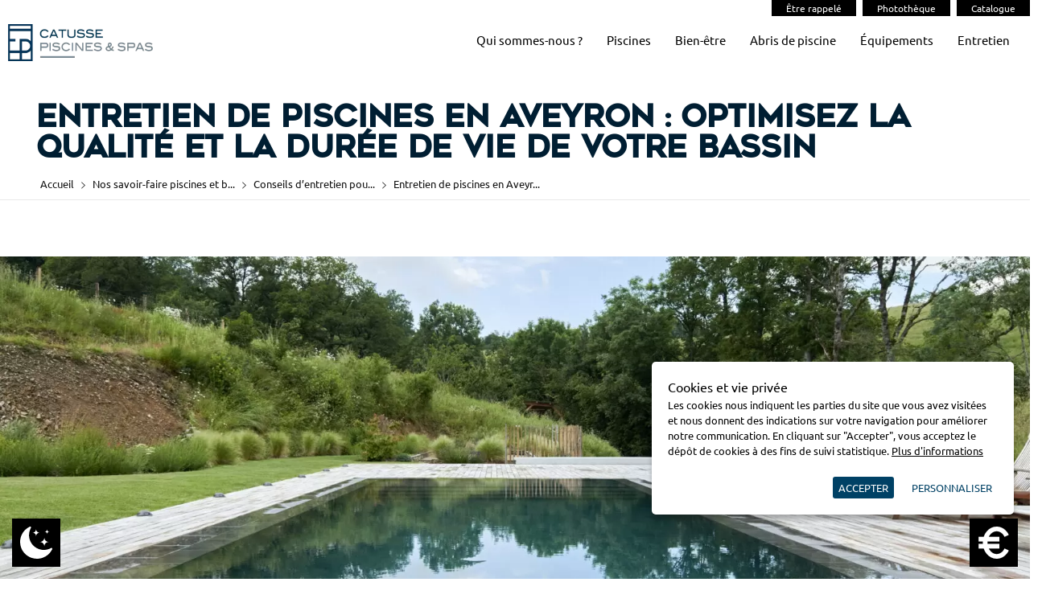

--- FILE ---
content_type: text/html; charset=UTF-8
request_url: https://www.catusse-piscines-spas.fr/nos-savoir-faire/entretien-piscine/entretien-piscines-aveyron/
body_size: 27657
content:
<!DOCTYPE html>
<!--[if IE 9 ]>   <html class="no-js oldie ie9 ie" lang="fr-FR" prefix="og: https://ogp.me/ns#" > <![endif]-->
<!--[if (gt IE 9)|!(IE)]><!--> <html class="no-js" lang="fr-FR" prefix="og: https://ogp.me/ns#" > <!--<![endif]-->
<head>


<meta charset="UTF-8" >
<meta http-equiv="X-UA-Compatible" content="IE=edge">
<!-- devices setting -->
<meta name="viewport"   content="initial-scale=1,user-scalable=yes,width=device-width">

<!-- outputs by wp_head -->
	<style>img:is([sizes="auto" i], [sizes^="auto," i]) { contain-intrinsic-size: 3000px 1500px }</style>
	 <style type="text/css" class="darkmysite_inline_css"> :root { --darkmysite_dark_mode_bg: #000000; --darkmysite_dark_mode_secondary_bg: #171717; --darkmysite_dark_mode_text_color: #ffffff; --darkmysite_dark_mode_link_color: #ffffff; --darkmysite_dark_mode_link_hover_color: #cccccc; --darkmysite_dark_mode_input_bg: #2d2d2d; --darkmysite_dark_mode_input_text_color: #bebebe; --darkmysite_dark_mode_input_placeholder_color: #989898; --darkmysite_dark_mode_border_color: #4a4a4a; --darkmysite_dark_mode_btn_bg: #2d2d2d; --darkmysite_dark_mode_btn_text_color: #bebebe; } </style> <style type="text/css" class="darkmysite_inline_css"> .darkmysite_dark_mode_enabled::-webkit-scrollbar { background: #29292a !important; } .darkmysite_dark_mode_enabled::-webkit-scrollbar-track { background: #29292a !important; } .darkmysite_dark_mode_enabled::-webkit-scrollbar-thumb { background-color: #52565a !important; } .darkmysite_dark_mode_enabled::-webkit-scrollbar-corner { background-color: #52565a !important; } .darkmysite_dark_mode_enabled::-webkit-scrollbar-button { background-color: transparent !important; background-repeat: no-repeat !important; background-size: contain !important; background-position: center !important; } .darkmysite_dark_mode_enabled::-webkit-scrollbar-button:start { background-image: url(https://www.catusse-piscines-spas.fr/wp-content/plugins/darkmysite/assets/img/others/scroll_arrow_up.svg) !important; } .darkmysite_dark_mode_enabled::-webkit-scrollbar-button:end { background-image: url(https://www.catusse-piscines-spas.fr/wp-content/plugins/darkmysite/assets/img/others/scroll_arrow_down.svg) !important; } .darkmysite_dark_mode_enabled::-webkit-scrollbar-button:start:horizontal { background-image: url(https://www.catusse-piscines-spas.fr/wp-content/plugins/darkmysite/assets/img/others/scroll_arrow_left.svg) !important; } .darkmysite_dark_mode_enabled::-webkit-scrollbar-button:end:horizontal { background-image: url(https://www.catusse-piscines-spas.fr/wp-content/plugins/darkmysite/assets/img/others/scroll_arrow_right.svg) !important; }</style> <script type="text/javascript" class="darkmysite_inline_js"> var darkmysite_switch_unique_id = "397615977"; var darkmysite_is_this_admin_panel = "0"; var darkmysite_enable_default_dark_mode = "0"; var darkmysite_enable_os_aware = "0"; var darkmysite_enable_keyboard_shortcut = "1"; var darkmysite_enable_time_based_dark = "0"; var darkmysite_time_based_dark_start = "19:00"; var darkmysite_time_based_dark_stop = "07:00"; var darkmysite_alternative_dark_mode_switch = ""; var darkmysite_enable_low_image_brightness = "0"; var darkmysite_image_brightness_to = "80"; var darkmysite_enable_image_grayscale = "0"; var darkmysite_image_grayscale_to = "80"; var darkmysite_enable_bg_image_darken = "0"; var darkmysite_bg_image_darken_to = "60"; var darkmysite_enable_invert_inline_svg = "0"; var darkmysite_enable_low_video_brightness = "0"; var darkmysite_video_brightness_to = "80"; var darkmysite_enable_video_grayscale = "0"; var darkmysite_video_grayscale_to = "80"; var darkmysite_disallowed_elements = ".darkmysite_ignore, .darkmysite_ignore *, .darkmysite_switch, .darkmysite_switch *, .elementor-background-overlay, .elementor-element-overlay, .elementor-button-link, .elementor-button-link *, .elementor-widget-spacer, .elementor-widget-spacer *, .wp-block-button__link, .wp-block-button__link *"; </script>
<!-- Optimisation des moteurs de recherche par Rank Math - https://rankmath.com/ -->
<title>Piscine en Aveyron | Catusse Piscines &amp; Spas</title>
<meta name="description" content="Catusse Piscines &amp; Spas : votre spécialiste dans l&#039;Aveyron pour entretenir votre piscine efficacement. Commencez dès maintenant et préservez la beauté de votre piscine!"/>
<meta name="robots" content="follow, index, max-snippet:-1, max-video-preview:-1, max-image-preview:large"/>
<link rel="canonical" href="https://www.catusse-piscines-spas.fr/nos-savoir-faire/entretien-piscine/entretien-piscines-aveyron/" />
<meta property="og:locale" content="fr_FR" />
<meta property="og:type" content="article" />
<meta property="og:title" content="Piscine en Aveyron | Catusse Piscines &amp; Spas" />
<meta property="og:description" content="Catusse Piscines &amp; Spas : votre spécialiste dans l&#039;Aveyron pour entretenir votre piscine efficacement. Commencez dès maintenant et préservez la beauté de votre piscine!" />
<meta property="og:url" content="https://www.catusse-piscines-spas.fr/nos-savoir-faire/entretien-piscine/entretien-piscines-aveyron/" />
<meta property="og:site_name" content="CATUSSE PISCINES &amp; SPAS" />
<meta property="article:publisher" content="https://www.facebook.com/Europiscine.Aurillac" />
<meta property="og:updated_time" content="2024-05-28T10:27:05+02:00" />
<meta property="og:image" content="https://www.catusse-piscines-spas.fr/wp-content/uploads/2024/05/couloir-de-nage-renovation-plage-bois-volet-automatisation-pompe-escalier-chaleur-robot-catusse-piscines-et-spas-1024x1024.jpg" />
<meta property="og:image:secure_url" content="https://www.catusse-piscines-spas.fr/wp-content/uploads/2024/05/couloir-de-nage-renovation-plage-bois-volet-automatisation-pompe-escalier-chaleur-robot-catusse-piscines-et-spas-1024x1024.jpg" />
<meta property="og:image:width" content="1024" />
<meta property="og:image:height" content="1024" />
<meta property="og:image:alt" content="Rénovation d&#039;un couloir de nage aux dimensions 14,00 x 4,00 m relevé de 0,60 m et décalé de 2,00 m avec un terrasse en bois et des margelles gris clair" />
<meta property="og:image:type" content="image/jpeg" />
<meta name="twitter:card" content="summary_large_image" />
<meta name="twitter:title" content="Piscine en Aveyron | Catusse Piscines &amp; Spas" />
<meta name="twitter:description" content="Catusse Piscines &amp; Spas : votre spécialiste dans l&#039;Aveyron pour entretenir votre piscine efficacement. Commencez dès maintenant et préservez la beauté de votre piscine!" />
<meta name="twitter:image" content="https://www.catusse-piscines-spas.fr/wp-content/uploads/2024/05/couloir-de-nage-renovation-plage-bois-volet-automatisation-pompe-escalier-chaleur-robot-catusse-piscines-et-spas-1024x1024.jpg" />
<!-- /Extension Rank Math WordPress SEO -->

<link rel='dns-prefetch' href='//cdnjs.cloudflare.com' />
<link rel="alternate" type="application/rss+xml" title="CATUSSE PISCINES &amp; SPAS &raquo; Flux" href="https://www.catusse-piscines-spas.fr/feed/" />
<style id='wp-emoji-styles-inline-css'>

	img.wp-smiley, img.emoji {
		display: inline !important;
		border: none !important;
		box-shadow: none !important;
		height: 1em !important;
		width: 1em !important;
		margin: 0 0.07em !important;
		vertical-align: -0.1em !important;
		background: none !important;
		padding: 0 !important;
	}
</style>
<link rel='stylesheet' id='wp-components-css' href='https://www.catusse-piscines-spas.fr/wp-includes/css/dist/components/style.min.css?ver=6.8.3' media='all' />
<link rel='stylesheet' id='wp-preferences-css' href='https://www.catusse-piscines-spas.fr/wp-includes/css/dist/preferences/style.min.css?ver=6.8.3' media='all' />
<link rel='stylesheet' id='wp-block-editor-css' href='https://www.catusse-piscines-spas.fr/wp-includes/css/dist/block-editor/style.min.css?ver=6.8.3' media='all' />
<link rel='stylesheet' id='popup-maker-block-library-style-css' href='https://www.catusse-piscines-spas.fr/wp-content/plugins/popup-maker/dist/packages/block-library-style.css?ver=dbea705cfafe089d65f1' media='all' />
<link rel='stylesheet' id='darkmysite-client-main-css' href='https://www.catusse-piscines-spas.fr/wp-content/plugins/darkmysite/assets/css/client_main.css?ver=1.2.8' media='all' />
<link rel='stylesheet' id='auxin-base-css' href='https://www.catusse-piscines-spas.fr/wp-content/themes/phlox-pro/css/base.css?ver=5.17.6' media='all' />
<link rel='stylesheet' id='auxin-front-icon-css' href='https://www.catusse-piscines-spas.fr/wp-content/themes/phlox-pro/css/auxin-icon.css?ver=5.17.6' media='all' />
<link rel='stylesheet' id='auxin-main-css' href='https://www.catusse-piscines-spas.fr/wp-content/themes/phlox-pro/css/main.css?ver=5.17.6' media='all' />
<link rel='stylesheet' id='auxin-child-css' href='https://www.catusse-piscines-spas.fr/wp-content/themes/phlox-pro-child/style.css?ver=5.17.6' media='all' />
<link rel='stylesheet' id='auxin-custom-css' href='https://www.catusse-piscines-spas.fr/wp-content/uploads/phlox-pro/custom.css?ver=9.7' media='all' />
<link rel='stylesheet' id='auxin-go-pricing-css' href='https://www.catusse-piscines-spas.fr/wp-content/themes/phlox-pro/css/go-pricing.css?ver=5.17.6' media='all' />
<link rel='stylesheet' id='auxin-elementor-base-css' href='https://www.catusse-piscines-spas.fr/wp-content/themes/phlox-pro/css/other/elementor.css?ver=5.17.6' media='all' />
<link rel='stylesheet' id='elementor-frontend-css' href='https://www.catusse-piscines-spas.fr/wp-content/plugins/elementor/assets/css/frontend.min.css?ver=3.31.3' media='all' />
<link rel='stylesheet' id='elementor-post-7459-css' href='https://www.catusse-piscines-spas.fr/wp-content/uploads/elementor/css/post-7459.css?ver=1768507989' media='all' />
<link rel='stylesheet' id='widget-nav-menu-css' href='https://www.catusse-piscines-spas.fr/wp-content/plugins/elementor-pro/assets/css/widget-nav-menu.min.css?ver=3.31.2' media='all' />
<link rel='stylesheet' id='widget-image-css' href='https://www.catusse-piscines-spas.fr/wp-content/plugins/elementor/assets/css/widget-image.min.css?ver=3.31.3' media='all' />
<link rel='stylesheet' id='elementor-post-7456-css' href='https://www.catusse-piscines-spas.fr/wp-content/uploads/elementor/css/post-7456.css?ver=1768507989' media='all' />
<link rel='stylesheet' id='widget-icon-list-css' href='https://www.catusse-piscines-spas.fr/wp-content/plugins/elementor/assets/css/widget-icon-list.min.css?ver=3.31.3' media='all' />
<link rel='stylesheet' id='widget-social-icons-css' href='https://www.catusse-piscines-spas.fr/wp-content/plugins/elementor/assets/css/widget-social-icons.min.css?ver=3.31.3' media='all' />
<link rel='stylesheet' id='e-apple-webkit-css' href='https://www.catusse-piscines-spas.fr/wp-content/plugins/elementor/assets/css/conditionals/apple-webkit.min.css?ver=3.31.3' media='all' />
<link rel='stylesheet' id='elementor-icons-css' href='https://www.catusse-piscines-spas.fr/wp-content/plugins/elementor/assets/lib/eicons/css/elementor-icons.min.css?ver=5.43.0' media='all' />
<link rel='stylesheet' id='elementor-post-7446-css' href='https://www.catusse-piscines-spas.fr/wp-content/uploads/elementor/css/post-7446.css?ver=1768507989' media='all' />
<link rel='stylesheet' id='auxin-elementor-widgets-css' href='https://www.catusse-piscines-spas.fr/wp-content/plugins/auxin-elements/admin/assets/css/elementor-widgets.css?ver=2.17.12' media='all' />
<link rel='stylesheet' id='mediaelement-css' href='https://www.catusse-piscines-spas.fr/wp-includes/js/mediaelement/mediaelementplayer-legacy.min.css?ver=4.2.17' media='all' />
<link rel='stylesheet' id='wp-mediaelement-css' href='https://www.catusse-piscines-spas.fr/wp-includes/js/mediaelement/wp-mediaelement.min.css?ver=6.8.3' media='all' />
<link rel='stylesheet' id='widget-heading-css' href='https://www.catusse-piscines-spas.fr/wp-content/plugins/elementor/assets/css/widget-heading.min.css?ver=3.31.3' media='all' />
<link rel='stylesheet' id='swiper-css' href='https://www.catusse-piscines-spas.fr/wp-content/plugins/elementor/assets/lib/swiper/v8/css/swiper.min.css?ver=8.4.5' media='all' />
<link rel='stylesheet' id='e-swiper-css' href='https://www.catusse-piscines-spas.fr/wp-content/plugins/elementor/assets/css/conditionals/e-swiper.min.css?ver=3.31.3' media='all' />
<link rel='stylesheet' id='widget-image-carousel-css' href='https://www.catusse-piscines-spas.fr/wp-content/plugins/elementor/assets/css/widget-image-carousel.min.css?ver=3.31.3' media='all' />
<link rel='stylesheet' id='elementor-post-8355-css' href='https://www.catusse-piscines-spas.fr/wp-content/uploads/elementor/css/post-8355.css?ver=1768525314' media='all' />
<link rel='stylesheet' id='ekit-widget-styles-css' href='https://www.catusse-piscines-spas.fr/wp-content/plugins/elementskit-lite/widgets/init/assets/css/widget-styles.css?ver=3.7.2' media='all' />
<link rel='stylesheet' id='ekit-responsive-css' href='https://www.catusse-piscines-spas.fr/wp-content/plugins/elementskit-lite/widgets/init/assets/css/responsive.css?ver=3.7.2' media='all' />
<link rel='stylesheet' id='rgpd-css' href='https://www.catusse-piscines-spas.fr/wp-content/themes/phlox-pro-child/assets/gdpr-cookie2/cookiepopup.css?ver=0.0.1' media='all' />
<link rel='stylesheet' id='europiscine-css' href='https://www.catusse-piscines-spas.fr/wp-content/themes/phlox-pro-child/assets/css/europiscine.css?ver=0.0.1' media='all' />
<link rel='stylesheet' id='elementor-icons-shared-0-css' href='https://www.catusse-piscines-spas.fr/wp-content/plugins/elementor/assets/lib/font-awesome/css/fontawesome.min.css?ver=5.15.3' media='all' />
<link rel='stylesheet' id='elementor-icons-fa-solid-css' href='https://www.catusse-piscines-spas.fr/wp-content/plugins/elementor/assets/lib/font-awesome/css/solid.min.css?ver=5.15.3' media='all' />
<link rel='stylesheet' id='elementor-icons-ekiticons-css' href='https://www.catusse-piscines-spas.fr/wp-content/plugins/elementskit-lite/modules/elementskit-icon-pack/assets/css/ekiticons.css?ver=3.7.2' media='all' />
<link rel='stylesheet' id='elementor-icons-fa-brands-css' href='https://www.catusse-piscines-spas.fr/wp-content/plugins/elementor/assets/lib/font-awesome/css/brands.min.css?ver=5.15.3' media='all' />
<script src="https://www.catusse-piscines-spas.fr/wp-includes/js/jquery/jquery.min.js?ver=3.7.1" id="jquery-core-js"></script>
<script src="https://www.catusse-piscines-spas.fr/wp-includes/js/jquery/jquery-migrate.min.js?ver=3.4.1" id="jquery-migrate-js"></script>
<script src="https://www.catusse-piscines-spas.fr/wp-content/plugins/auxin-pro-tools/admin/assets/js/elementor/widgets.js?ver=1.9.5" id="auxin-elementor-pro-widgets-js"></script>
<script src="https://www.catusse-piscines-spas.fr/wp-content/plugins/darkmysite/assets/js/client_main.js?ver=1.2.8" id="darkmysite-client-main-js"></script>
<script id="auxin-modernizr-js-extra">
var auxin = {"ajax_url":"https:\/\/www.catusse-piscines-spas.fr\/wp-admin\/admin-ajax.php","is_rtl":"","is_reponsive":"1","is_framed":"","frame_width":"20","wpml_lang":"en","uploadbaseurl":"https:\/\/www.catusse-piscines-spas.fr\/wp-content\/uploads","nonce":"a26a2cfd66"};
</script>
<script id="auxin-modernizr-js-before">
/* < ![CDATA[ */
function auxinNS(n){for(var e=n.split("."),a=window,i="",r=e.length,t=0;r>t;t++)"window"!=e[t]&&(i=e[t],a[i]=a[i]||{},a=a[i]);return a;}
/* ]]> */
</script>
<script src="https://www.catusse-piscines-spas.fr/wp-content/themes/phlox-pro/js/solo/modernizr-custom.min.js?ver=5.17.6" id="auxin-modernizr-js"></script>
<link rel="https://api.w.org/" href="https://www.catusse-piscines-spas.fr/wp-json/" /><link rel="alternate" title="JSON" type="application/json" href="https://www.catusse-piscines-spas.fr/wp-json/wp/v2/pages/8355" /><link rel="EditURI" type="application/rsd+xml" title="RSD" href="https://www.catusse-piscines-spas.fr/xmlrpc.php?rsd" />
<link rel='shortlink' href='https://www.catusse-piscines-spas.fr/?p=8355' />

<style>
a.ljoptimizer,
span.ljoptimizer {
	cursor: pointer;
}
a.ljoptimizer,
span.ljoptimizer {
	cursor: pointer; /* ajoute le curseur qui simule un lien */
}
</style>
<script class="ti-site-data" type="application/ld+json">{"@context":"http://schema.org","data":{"r":"1:0!7:0!30:0"}}</script><!-- Chrome, Firefox OS and Opera -->
<meta name="theme-color" content="#1bb0ce" />
<!-- Windows Phone -->
<meta name="msapplication-navbutton-color" content="#1bb0ce" />
<!-- iOS Safari -->
<meta name="apple-mobile-web-app-capable" content="yes">
<meta name="apple-mobile-web-app-status-bar-style" content="black-translucent">

			<style>
				.e-con.e-parent:nth-of-type(n+4):not(.e-lazyloaded):not(.e-no-lazyload),
				.e-con.e-parent:nth-of-type(n+4):not(.e-lazyloaded):not(.e-no-lazyload) * {
					background-image: none !important;
				}
				@media screen and (max-height: 1024px) {
					.e-con.e-parent:nth-of-type(n+3):not(.e-lazyloaded):not(.e-no-lazyload),
					.e-con.e-parent:nth-of-type(n+3):not(.e-lazyloaded):not(.e-no-lazyload) * {
						background-image: none !important;
					}
				}
				@media screen and (max-height: 640px) {
					.e-con.e-parent:nth-of-type(n+2):not(.e-lazyloaded):not(.e-no-lazyload),
					.e-con.e-parent:nth-of-type(n+2):not(.e-lazyloaded):not(.e-no-lazyload) * {
						background-image: none !important;
					}
				}
			</style>
			<link rel="icon" href="https://www.catusse-piscines-spas.fr/wp-content/uploads/2018/03/cropped-cropped-favicon_europiscine-1-32x32.png" sizes="32x32" />
<link rel="icon" href="https://www.catusse-piscines-spas.fr/wp-content/uploads/2018/03/cropped-cropped-favicon_europiscine-1-192x192.png" sizes="192x192" />
<link rel="apple-touch-icon" href="https://www.catusse-piscines-spas.fr/wp-content/uploads/2018/03/cropped-cropped-favicon_europiscine-1-180x180.png" />
<meta name="msapplication-TileImage" content="https://www.catusse-piscines-spas.fr/wp-content/uploads/2018/03/cropped-cropped-favicon_europiscine-1-270x270.png" />
<script>
/*! loadCSS rel=preload polyfill. [c]2017 Filament Group, Inc. MIT License */
(function(w){"use strict";if(!w.loadCSS){w.loadCSS=function(){}}
var rp=loadCSS.relpreload={};rp.support=(function(){var ret;try{ret=w.document.createElement("link").relList.supports("preload")}catch(e){ret=!1}
return function(){return ret}})();rp.bindMediaToggle=function(link){var finalMedia=link.media||"all";function enableStylesheet(){link.media=finalMedia}
if(link.addEventListener){link.addEventListener("load",enableStylesheet)}else if(link.attachEvent){link.attachEvent("onload",enableStylesheet)}
setTimeout(function(){link.rel="stylesheet";link.media="only x"});setTimeout(enableStylesheet,3000)};rp.poly=function(){if(rp.support()){return}
var links=w.document.getElementsByTagName("link");for(var i=0;i<links.length;i++){var link=links[i];if(link.rel==="preload"&&link.getAttribute("as")==="style"&&!link.getAttribute("data-loadcss")){link.setAttribute("data-loadcss",!0);rp.bindMediaToggle(link)}}};if(!rp.support()){rp.poly();var run=w.setInterval(rp.poly,500);if(w.addEventListener){w.addEventListener("load",function(){rp.poly();w.clearInterval(run)})}else if(w.attachEvent){w.attachEvent("onload",function(){rp.poly();w.clearInterval(run)})}}
if(typeof exports!=="undefined"){exports.loadCSS=loadCSS}
else{w.loadCSS=loadCSS}}(typeof global!=="undefined"?global:this))
</script><!-- end wp_head -->   <!-- Google Tag Manager --> <script>(function(w,d,s,l,i){w[l]=w[l]||[];w[l].push({'gtm.start':
            new Date().getTime(),event:'gtm.js'});var f=d.getElementsByTagName(s)[0],
        j=d.createElement(s),dl=l!='dataLayer'?'&l='+l:'';j.async=true;j.src=
        'https://www.googletagmanager.com/gtm.js?id='+i+dl;f.parentNode.insertBefore(j,f);
    })(window,document,'script','dataLayer','GTM-N9TF96DL');</script> <!-- End Google Tag Manager -->  </head>  <body data-rsssl=1 class="wp-singular page-template-default page page-id-8355 page-child parent-pageid-8328 wp-theme-phlox-pro wp-child-theme-phlox-pro-child auxin-pro secteur-8328 elementor-default elementor-kit-7446 elementor-page elementor-page-8355 phlox-pro aux-dom-unready aux-full-width aux-resp aux-s-fhd  aux-page-animation-off _auxels"  data-framed="">  <!-- Google Tag Manager (noscript) --> <noscript><iframe src="https://www.googletagmanager.com/ns.html?id=GTM-N9TF96DL" height="0" width="0" style="display:none;visibility:hidden"></iframe></noscript> <!-- End Google Tag Manager (noscript) -->       <header class="aux-elementor-header" id="site-elementor-header" itemscope="itemscope" itemtype="https://schema.org/WPHeader" data-sticky-height="80"  >         <div class="aux-wrapper">             <div class="aux-header aux-header-elements-wrapper">             		<header data-elementor-type="header" data-elementor-id="7459" class="elementor elementor-7459" data-elementor-post-type="elementor_library"> 					<section class="elementor-section elementor-top-section elementor-element elementor-element-1dc12d7 elementor-section-content-middle elementor-section-boxed elementor-section-height-default elementor-section-height-default" data-id="1dc12d7" data-element_type="section"> 						<div class="elementor-container elementor-column-gap-no"> 					<div class="aux-parallax-section elementor-column elementor-col-100 elementor-top-column elementor-element elementor-element-f8f2b3b" data-id="f8f2b3b" data-element_type="column"> 			<div class="elementor-widget-wrap elementor-element-populated"> 						<div class="elementor-element elementor-element-2f42f99 elementor-nav-menu__align-end elementor-widget__width-auto elementor-nav-menu--dropdown-none elementor-widget-mobile__width-inherit elementor-widget elementor-widget-nav-menu" data-id="2f42f99" data-element_type="widget" data-settings="{&quot;layout&quot;:&quot;horizontal&quot;,&quot;submenu_icon&quot;:{&quot;value&quot;:&quot;&lt;i class=\&quot;fas fa-caret-down\&quot;&gt;&lt;\/i&gt;&quot;,&quot;library&quot;:&quot;fa-solid&quot;}}" data-widget_type="nav-menu.default"> 				<div class="elementor-widget-container"> 								<nav aria-label="Menu" class="elementor-nav-menu--main elementor-nav-menu__container elementor-nav-menu--layout-horizontal e--pointer-none"> 				<!-- start master menu --> <ul id="menu-1-2f42f99" class="elementor-nav-menu"><li class="menu-item menu-item-type-post_type menu-item-object-page menu-item-9209"><a href="https://www.catusse-piscines-spas.fr/contactez-nous/etre-rappele/" class="elementor-item">Être rappelé</a></li> <li class="menu-item menu-item-type-custom menu-item-object-custom menu-item-7748"><a target="_blank" href="https://phototheque.europiscine.com/viewer/" class="elementor-item">Photothèque</a></li> <li class="menu-item menu-item-type-custom menu-item-object-custom menu-item-7750"><a target="_blank" href="https://catalogue.europiscine.com/?utm_source=catusse-piscines-spas.fr" class="elementor-item">Catalogue</a></li> </ul> <!-- end master menu --> 			</nav> 						<nav class="elementor-nav-menu--dropdown elementor-nav-menu__container" aria-hidden="true"> 				<!-- start master menu --> <ul id="menu-2-2f42f99" class="elementor-nav-menu"><li class="menu-item menu-item-type-post_type menu-item-object-page menu-item-9209"><a href="https://www.catusse-piscines-spas.fr/contactez-nous/etre-rappele/" class="elementor-item" tabindex="-1">Être rappelé</a></li> <li class="menu-item menu-item-type-custom menu-item-object-custom menu-item-7748"><a target="_blank" href="https://phototheque.europiscine.com/viewer/" class="elementor-item" tabindex="-1">Photothèque</a></li> <li class="menu-item menu-item-type-custom menu-item-object-custom menu-item-7750"><a target="_blank" href="https://catalogue.europiscine.com/?utm_source=catusse-piscines-spas.fr" class="elementor-item" tabindex="-1">Catalogue</a></li> </ul> <!-- end master menu --> 			</nav> 						</div> 				</div> 					</div> 		</div> 					</div> 		</section> 				<section class="elementor-section elementor-top-section elementor-element elementor-element-0796b1b elementor-section-content-middle elementor-section-boxed elementor-section-height-default elementor-section-height-default" data-id="0796b1b" data-element_type="section"> 						<div class="elementor-container elementor-column-gap-default"> 					<div class="aux-parallax-section elementor-column elementor-col-100 elementor-top-column elementor-element elementor-element-81e7625" data-id="81e7625" data-element_type="column"> 			<div class="elementor-widget-wrap elementor-element-populated"> 						<div class="elementor-element elementor-element-d79d425 elementor-widget__width-auto elementor-widget elementor-widget-image" data-id="d79d425" data-element_type="widget" id="piscinagiste-logo-menu" data-widget_type="image.default"> 				<div class="elementor-widget-container"> 																<a href="https://www.catusse-piscines-spas.fr/"> 							<img loading="lazy" width="565" height="146" src="https://www.catusse-piscines-spas.fr/wp-content/uploads/2023/12/logo-catusse-w.png" class="attachment-full size-full wp-image-7754" alt="" />								</a> 															</div> 				</div> 				<div class="elementor-element elementor-element-662c1e1 elementor-widget__width-auto elementor-widget elementor-widget-image" data-id="662c1e1" data-element_type="widget" id="piscinagiste-logo-menu-dark" data-widget_type="image.default"> 				<div class="elementor-widget-container"> 																<a href="https://www.catusse-piscines-spas.fr/"> 							<img loading="lazy" width="564" height="144" src="https://www.catusse-piscines-spas.fr/wp-content/uploads/2023/12/logo-catusse-b.png" class="attachment-full size-full wp-image-7753" alt="" />								</a> 															</div> 				</div> 				<div class="elementor-element elementor-element-99aaa7d elementor-widget__width-auto elementor-widget elementor-widget-ekit-nav-menu" data-id="99aaa7d" data-element_type="widget" data-widget_type="ekit-nav-menu.default"> 				<div class="elementor-widget-container"> 							<nav class="ekit-wid-con ekit_menu_responsive_tablet"  			data-hamburger-icon="icon icon-menu-button"  			data-hamburger-icon-type="icon"  			data-responsive-breakpoint="1024"> 			            <button class="elementskit-menu-hamburger elementskit-menu-toggler"  type="button" aria-label="hamburger-icon">                 <i aria-hidden="true" class="ekit-menu-icon icon icon-menu-button"></i>            </button>             <!-- start master menu --> <nav id="ekit-megamenu-menu-principal" class="elementskit-menu-container elementskit-menu-offcanvas-elements elementskit-navbar-nav-default ekit-nav-menu-one-page-no ekit-nav-dropdown-hover">  	<ul id="menu-menu-principal" class="elementskit-navbar-nav elementskit-menu-po-right submenu-click-on-icon" data-type="horizontal"  > <li id="menu-item-8965" class="menu-item menu-item-type-post_type menu-item-object-page menu-item-has-children menu-item-8965 nav-item elementskit-dropdown-has relative_position elementskit-dropdown-menu-default_width elementskit-mobile-builder-content" data-vertical-menu=750px> <a href="https://www.catusse-piscines-spas.fr/qui-sommes-nous/" class="ekit-menu-nav-link ekit-menu-dropdown-toggle">Qui sommes-nous ?<i aria-hidden="true" class="icon icon-plus elementskit-submenu-indicator"></i></a>  <ul class="elementskit-dropdown elementskit-submenu-panel"> 	<li id="menu-item-6245" class="menu-item menu-item-type-post_type menu-item-object-page menu-item-6245 nav-item elementskit-mobile-builder-content" data-vertical-menu=750px> <a  class="dropdown-item ljoptimizer" data-loc="aHR0cHM6Ly93d3cuY2F0dXNzZS1waXNjaW5lcy1zcGFzLmZyL3F1aS1zb21tZXMtbm91cy9wcmVzZW50YXRpb24v" data-window="">Présentation</a> 	<li id="menu-item-6215" class="menu-item menu-item-type-post_type menu-item-object-page menu-item-6215 nav-item elementskit-mobile-builder-content" data-vertical-menu=750px> <a  class="dropdown-item ljoptimizer" data-loc="aHR0cHM6Ly93d3cuY2F0dXNzZS1waXNjaW5lcy1zcGFzLmZyL3F1aS1zb21tZXMtbm91cy9sYS1ib3V0aXF1ZS8%3D" data-window="">La boutique</a> 	<li id="menu-item-6234" class="menu-item menu-item-type-post_type menu-item-object-page menu-item-6234 nav-item elementskit-mobile-builder-content" data-vertical-menu=750px> <a  class="dropdown-item ljoptimizer" data-loc="aHR0cHM6Ly93d3cuY2F0dXNzZS1waXNjaW5lcy1zcGFzLmZyL3F1aS1zb21tZXMtbm91cy9sZS1sYWJlbC1ldXJvcGlzY2luZS8%3D" data-window="">Le label EuroPiscine</a> 	<li id="menu-item-6357" class="menu-item menu-item-type-post_type menu-item-object-page menu-item-6357 nav-item elementskit-mobile-builder-content" data-vertical-menu=750px> <a  class="dropdown-item ljoptimizer" data-loc="aHR0cHM6Ly93d3cuY2F0dXNzZS1waXNjaW5lcy1zcGFzLmZyL25vcy1yZWFsaXNhdGlvbnMv" data-window="">Nos réalisations</a> 	<li id="menu-item-8926" class="menu-item menu-item-type-post_type menu-item-object-page menu-item-8926 nav-item elementskit-mobile-builder-content" data-vertical-menu=750px> <a  class="dropdown-item ljoptimizer" data-loc="aHR0cHM6Ly93d3cuY2F0dXNzZS1waXNjaW5lcy1zcGFzLmZyL25vcy1zYXZvaXItZmFpcmUvbWFnYXNpbi1kZS1waXNjaW5lcy8%3D" data-window="">Magasin de piscines</a> 	<li id="menu-item-8925" class="menu-item menu-item-type-post_type menu-item-object-page menu-item-8925 nav-item elementskit-mobile-builder-content" data-vertical-menu=750px> <a  class="dropdown-item ljoptimizer" data-loc="aHR0cHM6Ly93d3cuY2F0dXNzZS1waXNjaW5lcy1zcGFzLmZyL25vcy1zYXZvaXItZmFpcmUvcGlzY2luaXN0ZS8%3D" data-window="">Pisciniste</a> </ul> </li> <li id="menu-item-8859" class="menu-item menu-item-type-post_type menu-item-object-page menu-item-has-children menu-item-8859 nav-item elementskit-dropdown-has relative_position elementskit-dropdown-menu-default_width elementskit-mobile-builder-content" data-vertical-menu=750px> <a href="https://www.catusse-piscines-spas.fr/nos-savoir-faire/piscines/" class="ekit-menu-nav-link ekit-menu-dropdown-toggle">Piscines<i aria-hidden="true" class="icon icon-plus elementskit-submenu-indicator"></i></a>  <ul class="elementskit-dropdown elementskit-submenu-panel"> 	<li id="menu-item-11093" class="menu-item menu-item-type-custom menu-item-object-custom menu-item-11093 nav-item elementskit-mobile-builder-content" data-vertical-menu=750px> <a  class="dropdown-item ljoptimizer" data-loc="aHR0cHM6Ly9jYXRhbG9ndWUuZXVyb3Bpc2NpbmUuY29tLz91dG1fc291cmNlPWNhdHVzc2UtcGlzY2luZXMtc3Bhcy5mcg%3D%3D" data-window="new">Catalogue Piscinagiste</a> 	<li id="menu-item-8860" class="menu-item menu-item-type-post_type menu-item-object-page menu-item-has-children menu-item-8860 nav-item elementskit-dropdown-has relative_position elementskit-dropdown-menu-default_width elementskit-mobile-builder-content" data-vertical-menu=750px> <a  class="dropdown-item ljoptimizer" data-loc="aHR0cHM6Ly93d3cuY2F0dXNzZS1waXNjaW5lcy1zcGFzLmZyL25vcy1zYXZvaXItZmFpcmUvcGlzY2luZXMvcGlzY2luZXMtY2xhc3NpcXVlcy8%3D" data-window="">Type de piscines<i aria-hidden="true" class="icon icon-plus elementskit-submenu-indicator"></i></a>  	<ul class="elementskit-dropdown elementskit-submenu-panel"> 		<li id="menu-item-8861" class="menu-item menu-item-type-post_type menu-item-object-page menu-item-8861 nav-item elementskit-mobile-builder-content" data-vertical-menu=750px> <a  class="dropdown-item ljoptimizer" data-loc="aHR0cHM6Ly93d3cuY2F0dXNzZS1waXNjaW5lcy1zcGFzLmZyL25vcy1zYXZvaXItZmFpcmUvcGlzY2luZXMvcGlzY2luZXMtY2xhc3NpcXVlcy9waXNjaW5lLWV4dGVyaWV1cmUv" data-window="">Piscine extérieure</a> 		<li id="menu-item-8862" class="menu-item menu-item-type-post_type menu-item-object-page menu-item-8862 nav-item elementskit-mobile-builder-content" data-vertical-menu=750px> <a  class="dropdown-item ljoptimizer" data-loc="aHR0cHM6Ly93d3cuY2F0dXNzZS1waXNjaW5lcy1zcGFzLmZyL25vcy1zYXZvaXItZmFpcmUvcGlzY2luZXMvcGlzY2luZXMtY2xhc3NpcXVlcy9waXNjaW5lLWludGVyaWV1cmUv" data-window="">Piscine intérieure</a> 		<li id="menu-item-8921" class="menu-item menu-item-type-post_type menu-item-object-page menu-item-8921 nav-item elementskit-mobile-builder-content" data-vertical-menu=750px> <a  class="dropdown-item ljoptimizer" data-loc="aHR0cHM6Ly93d3cuY2F0dXNzZS1waXNjaW5lcy1zcGFzLmZyL25vcy1zYXZvaXItZmFpcmUvcGlzY2luZXMvcGlzY2luZXMtY2xhc3NpcXVlcy9waXNjaW5lLXJlY3Rhbmd1bGFpcmUv" data-window="">Piscine rectangulaire</a> 		<li id="menu-item-8863" class="menu-item menu-item-type-post_type menu-item-object-page menu-item-8863 nav-item elementskit-mobile-builder-content" data-vertical-menu=750px> <a  class="dropdown-item ljoptimizer" data-loc="aHR0cHM6Ly93d3cuY2F0dXNzZS1waXNjaW5lcy1zcGFzLmZyL25vcy1zYXZvaXItZmFpcmUvcGlzY2luZXMvcGlzY2luZXMtY2xhc3NpcXVlcy9jb3Vsb2lyLWRlLW5hZ2Uv" data-window="">Couloir de nage</a> 		<li id="menu-item-8917" class="menu-item menu-item-type-post_type menu-item-object-page menu-item-8917 nav-item elementskit-mobile-builder-content" data-vertical-menu=750px> <a  class="dropdown-item ljoptimizer" data-loc="aHR0cHM6Ly93d3cuY2F0dXNzZS1waXNjaW5lcy1zcGFzLmZyL25vcy1zYXZvaXItZmFpcmUvcGlzY2luZXMvcGlzY2luZXMtY2xhc3NpcXVlcy9taW5pLXBpc2NpbmUtY29xdWUv" data-window="">Mini-piscine</a> 		<li id="menu-item-8919" class="menu-item menu-item-type-post_type menu-item-object-page menu-item-8919 nav-item elementskit-mobile-builder-content" data-vertical-menu=750px> <a  class="dropdown-item ljoptimizer" data-loc="aHR0cHM6Ly93d3cuY2F0dXNzZS1waXNjaW5lcy1zcGFzLmZyL25vcy1zYXZvaXItZmFpcmUvcGlzY2luZXMvcGlzY2luZXMtY2xhc3NpcXVlcy9waXNjaW5lcy1hLWRlYm9yZGVtZW50LWV0LW1pcm9pci8%3D" data-window="">Piscine à débordement et miroir</a> 		<li id="menu-item-8864" class="menu-item menu-item-type-post_type menu-item-object-page menu-item-8864 nav-item elementskit-mobile-builder-content" data-vertical-menu=750px> <a  class="dropdown-item ljoptimizer" data-loc="aHR0cHM6Ly93d3cuY2F0dXNzZS1waXNjaW5lcy1zcGFzLmZyL25vcy1zYXZvaXItZmFpcmUvcGlzY2luZXMvcGlzY2luZXMtY2xhc3NpcXVlcy9waXNjaW5lcy1ob3JzLXNvbC8%3D" data-window="">Piscine hors-sol</a> 		<li id="menu-item-8866" class="menu-item menu-item-type-post_type menu-item-object-page menu-item-8866 nav-item elementskit-mobile-builder-content" data-vertical-menu=750px> <a  class="dropdown-item ljoptimizer" data-loc="aHR0cHM6Ly93d3cuY2F0dXNzZS1waXNjaW5lcy1zcGFzLmZyL25vcy1zYXZvaXItZmFpcmUvcGlzY2luZXMvcGlzY2luZXMtY2xhc3NpcXVlcy9waXNjaW5lcy1lbi1raXQv" data-window="">Piscine en kit</a> 		<li id="menu-item-8920" class="menu-item menu-item-type-post_type menu-item-object-page menu-item-8920 nav-item elementskit-mobile-builder-content" data-vertical-menu=750px> <a  class="dropdown-item ljoptimizer" data-loc="aHR0cHM6Ly93d3cuY2F0dXNzZS1waXNjaW5lcy1zcGFzLmZyL25vcy1zYXZvaXItZmFpcmUvcGlzY2luZXMvcGlzY2luZXMtY2xhc3NpcXVlcy9waXNjaW5lLWNvcXVlLw%3D%3D" data-window="">Piscine coque</a> 	</ul> 	<li id="menu-item-8927" class="menu-item menu-item-type-post_type menu-item-object-page menu-item-has-children menu-item-8927 nav-item elementskit-dropdown-has relative_position elementskit-dropdown-menu-default_width elementskit-mobile-builder-content" data-vertical-menu=750px> <a  class="dropdown-item ljoptimizer" data-loc="aHR0cHM6Ly93d3cuY2F0dXNzZS1waXNjaW5lcy1zcGFzLmZyL25vcy1zYXZvaXItZmFpcmUvcGlzY2luZXMvcmVub3ZhdGlvbi1waXNjaW5lcy8%3D" data-window="">Rénovation de piscines<i aria-hidden="true" class="icon icon-plus elementskit-submenu-indicator"></i></a>  	<ul class="elementskit-dropdown elementskit-submenu-panel"> 		<li id="menu-item-8903" class="menu-item menu-item-type-post_type menu-item-object-page menu-item-8903 nav-item elementskit-mobile-builder-content" data-vertical-menu=750px> <a  class="dropdown-item ljoptimizer" data-loc="aHR0cHM6Ly93d3cuY2F0dXNzZS1waXNjaW5lcy1zcGFzLmZyL25vcy1zYXZvaXItZmFpcmUvcGlzY2luZXMvcmVub3ZhdGlvbi1waXNjaW5lcy9yZW5vdmF0aW9uLw%3D%3D" data-window="">Rénovation</a> 		<li id="menu-item-8902" class="menu-item menu-item-type-post_type menu-item-object-page menu-item-8902 nav-item elementskit-mobile-builder-content" data-vertical-menu=750px> <a  class="dropdown-item ljoptimizer" data-loc="aHR0cHM6Ly93d3cuY2F0dXNzZS1waXNjaW5lcy1zcGFzLmZyL25vcy1zYXZvaXItZmFpcmUvcGlzY2luZXMvcmVub3ZhdGlvbi1waXNjaW5lcy9saW5lci1waXNjaW5lLw%3D%3D" data-window="">Changement de liner</a> 		<li id="menu-item-8928" class="menu-item menu-item-type-post_type menu-item-object-page menu-item-8928 nav-item elementskit-mobile-builder-content" data-vertical-menu=750px> <a  class="dropdown-item ljoptimizer" data-loc="aHR0cHM6Ly93d3cuY2F0dXNzZS1waXNjaW5lcy1zcGFzLmZyL25vcy1zYXZvaXItZmFpcmUvcGlzY2luZXMvcmVub3ZhdGlvbi1waXNjaW5lcy9waXNjaW5lcy1wcm9mZXNzaW9ubmVsbGVzLw%3D%3D" data-window="">Piscines professionnelles</a> 		<li id="menu-item-8899" class="menu-item menu-item-type-post_type menu-item-object-page menu-item-8899 nav-item elementskit-mobile-builder-content" data-vertical-menu=750px> <a  class="dropdown-item ljoptimizer" data-loc="aHR0cHM6Ly93d3cuY2F0dXNzZS1waXNjaW5lcy1zcGFzLmZyL25vcy1zYXZvaXItZmFpcmUvcGlzY2luZXMvcmVub3ZhdGlvbi1waXNjaW5lcy9waXNjaW5lcy1wcm9mZXNzaW9ubmVsbGVzL3Bpc2NpbmUtcHVibGlxdWUv" data-window="">Piscines publiques</a> 	</ul> 	<li id="menu-item-10565" class="menu-item menu-item-type-post_type menu-item-object-page menu-item-10565 nav-item elementskit-mobile-builder-content" data-vertical-menu=750px> <a  class="dropdown-item ljoptimizer" data-loc="aHR0cHM6Ly93d3cuY2F0dXNzZS1waXNjaW5lcy1zcGFzLmZyL3R1dG9yaWVscy12aWRlby1lbnRyZXRpZW4v" data-window="">Tutoriels vidéo</a> </ul> </li> <li id="menu-item-8886" class="menu-item menu-item-type-post_type menu-item-object-page menu-item-has-children menu-item-8886 nav-item elementskit-dropdown-has relative_position elementskit-dropdown-menu-default_width elementskit-mobile-builder-content" data-vertical-menu=750px> <a href="https://www.catusse-piscines-spas.fr/nos-savoir-faire/bien-etre/" class="ekit-menu-nav-link ekit-menu-dropdown-toggle">Bien-être<i aria-hidden="true" class="icon icon-plus elementskit-submenu-indicator"></i></a>  <ul class="elementskit-dropdown elementskit-submenu-panel"> 	<li id="menu-item-8887" class="menu-item menu-item-type-post_type menu-item-object-page menu-item-has-children menu-item-8887 nav-item elementskit-dropdown-has relative_position elementskit-dropdown-menu-default_width elementskit-mobile-builder-content" data-vertical-menu=750px> <a  class="dropdown-item ljoptimizer" data-loc="aHR0cHM6Ly93d3cuY2F0dXNzZS1waXNjaW5lcy1zcGFzLmZyL25vcy1zYXZvaXItZmFpcmUvYmllbi1ldHJlL3NwYXMv" data-window="">Spas<i aria-hidden="true" class="icon icon-plus elementskit-submenu-indicator"></i></a>  	<ul class="elementskit-dropdown elementskit-submenu-panel"> 		<li id="menu-item-8888" class="menu-item menu-item-type-post_type menu-item-object-page menu-item-8888 nav-item elementskit-mobile-builder-content" data-vertical-menu=750px> <a  class="dropdown-item ljoptimizer" data-loc="aHR0cHM6Ly93d3cuY2F0dXNzZS1waXNjaW5lcy1zcGFzLmZyL25vcy1zYXZvaXItZmFpcmUvYmllbi1ldHJlL3NwYXMvc3Bhcy1vZXdlby8%3D" data-window="">Nos spas OEWEO</a> 		<li id="menu-item-8889" class="menu-item menu-item-type-post_type menu-item-object-page menu-item-8889 nav-item elementskit-mobile-builder-content" data-vertical-menu=750px> <a  class="dropdown-item ljoptimizer" data-loc="aHR0cHM6Ly93d3cuY2F0dXNzZS1waXNjaW5lcy1zcGFzLmZyL25vcy1zYXZvaXItZmFpcmUvYmllbi1ldHJlL3NwYXMvc3BhLTItcGxhY2VzLw%3D%3D" data-window="">Spa 2 places</a> 		<li id="menu-item-8890" class="menu-item menu-item-type-post_type menu-item-object-page menu-item-8890 nav-item elementskit-mobile-builder-content" data-vertical-menu=750px> <a  class="dropdown-item ljoptimizer" data-loc="aHR0cHM6Ly93d3cuY2F0dXNzZS1waXNjaW5lcy1zcGFzLmZyL25vcy1zYXZvaXItZmFpcmUvYmllbi1ldHJlL3NwYXMvc3BhLTMtcGxhY2VzLTIv" data-window="">Spa 3 places</a> 		<li id="menu-item-8891" class="menu-item menu-item-type-post_type menu-item-object-page menu-item-8891 nav-item elementskit-mobile-builder-content" data-vertical-menu=750px> <a  class="dropdown-item ljoptimizer" data-loc="aHR0cHM6Ly93d3cuY2F0dXNzZS1waXNjaW5lcy1zcGFzLmZyL25vcy1zYXZvaXItZmFpcmUvYmllbi1ldHJlL3NwYXMvc3BhLTQtcGxhY2VzLw%3D%3D" data-window="">Spa 4 places</a> 		<li id="menu-item-8892" class="menu-item menu-item-type-post_type menu-item-object-page menu-item-8892 nav-item elementskit-mobile-builder-content" data-vertical-menu=750px> <a  class="dropdown-item ljoptimizer" data-loc="aHR0cHM6Ly93d3cuY2F0dXNzZS1waXNjaW5lcy1zcGFzLmZyL25vcy1zYXZvaXItZmFpcmUvYmllbi1ldHJlL3NwYXMvc3BhLTUtcGxhY2VzLw%3D%3D" data-window="">Spa 5 places</a> 		<li id="menu-item-8894" class="menu-item menu-item-type-post_type menu-item-object-page menu-item-8894 nav-item elementskit-mobile-builder-content" data-vertical-menu=750px> <a  class="dropdown-item ljoptimizer" data-loc="aHR0cHM6Ly93d3cuY2F0dXNzZS1waXNjaW5lcy1zcGFzLmZyL25vcy1zYXZvaXItZmFpcmUvYmllbi1ldHJlL3NwYXMvc3BhLTYtcGxhY2VzLw%3D%3D" data-window="">Spa 6 places</a> 		<li id="menu-item-8922" class="menu-item menu-item-type-post_type menu-item-object-page menu-item-8922 nav-item elementskit-mobile-builder-content" data-vertical-menu=750px> <a  class="dropdown-item ljoptimizer" data-loc="aHR0cHM6Ly93d3cuY2F0dXNzZS1waXNjaW5lcy1zcGFzLmZyL25vcy1zYXZvaXItZmFpcmUvYmllbi1ldHJlL3NwYXMvc3BhLXByaXZhdGlmLw%3D%3D" data-window="">Spa privatif</a> 		<li id="menu-item-8923" class="menu-item menu-item-type-post_type menu-item-object-page menu-item-8923 nav-item elementskit-mobile-builder-content" data-vertical-menu=750px> <a  class="dropdown-item ljoptimizer" data-loc="aHR0cHM6Ly93d3cuY2F0dXNzZS1waXNjaW5lcy1zcGFzLmZyL25vcy1zYXZvaXItZmFpcmUvYmllbi1ldHJlL3NwYXMvc3BhLWRlLW5hZ2Uv" data-window="">Spa de nage</a> 		<li id="menu-item-11325" class="menu-item menu-item-type-post_type menu-item-object-page menu-item-11325 nav-item elementskit-mobile-builder-content" data-vertical-menu=750px> <a  class="dropdown-item ljoptimizer" data-loc="aHR0cHM6Ly93d3cuY2F0dXNzZS1waXNjaW5lcy1zcGFzLmZyL25vcy1zYXZvaXItZmFpcmUvYmllbi1ldHJlL3NwYXMvc3BhLWphY3V6emktY2FudGFsLw%3D%3D" data-window="">Spa jacuzzi</a> 		<li id="menu-item-8893" class="menu-item menu-item-type-post_type menu-item-object-page menu-item-8893 nav-item elementskit-mobile-builder-content" data-vertical-menu=750px> <a  class="dropdown-item ljoptimizer" data-loc="aHR0cHM6Ly93d3cuY2F0dXNzZS1waXNjaW5lcy1zcGFzLmZyL25vcy1zYXZvaXItZmFpcmUvYmllbi1ldHJlL3NwYXMvYW1lbmFnZW1lbnQtY29pbi1zcGEtZXh0ZXJpZXVyLw%3D%3D" data-window="">Aménager un coin spa</a> 		<li id="menu-item-8897" class="menu-item menu-item-type-post_type menu-item-object-page menu-item-8897 nav-item elementskit-mobile-builder-content" data-vertical-menu=750px> <a  class="dropdown-item ljoptimizer" data-loc="aHR0cHM6Ly93d3cuY2F0dXNzZS1waXNjaW5lcy1zcGFzLmZyL25vcy1zYXZvaXItZmFpcmUvYmllbi1ldHJlL2FjY2Vzc29pcmVzLXNwYXMv" data-window="">Équipements et accessoires</a> 		<li id="menu-item-8898" class="menu-item menu-item-type-post_type menu-item-object-page menu-item-8898 nav-item elementskit-mobile-builder-content" data-vertical-menu=750px> <a  class="dropdown-item ljoptimizer" data-loc="aHR0cHM6Ly93d3cuY2F0dXNzZS1waXNjaW5lcy1zcGFzLmZyL25vcy1zYXZvaXItZmFpcmUvYmllbi1ldHJlL2FjY2Vzc29pcmVzLXNwYXMvZmlsdHJlLXNwYS8%3D" data-window="">Filtres pour spa</a> 	</ul> 	<li id="menu-item-8895" class="menu-item menu-item-type-post_type menu-item-object-page menu-item-8895 nav-item elementskit-mobile-builder-content" data-vertical-menu=750px> <a  class="dropdown-item ljoptimizer" data-loc="aHR0cHM6Ly93d3cuY2F0dXNzZS1waXNjaW5lcy1zcGFzLmZyL25vcy1zYXZvaXItZmFpcmUvYmllbi1ldHJlL3NhdW5hcy1ldC1oYW1tYW1zLw%3D%3D" data-window="">Saunas et hammams</a> 	<li id="menu-item-8896" class="menu-item menu-item-type-post_type menu-item-object-page menu-item-8896 nav-item elementskit-mobile-builder-content" data-vertical-menu=750px> <a  class="dropdown-item ljoptimizer" data-loc="aHR0cHM6Ly93d3cuY2F0dXNzZS1waXNjaW5lcy1zcGFzLmZyL25vcy1zYXZvaXItZmFpcmUvYmllbi1ldHJlL2VxdWlwZW1lbnRzLWJhbG5lb3RoZXJhcGllLw%3D%3D" data-window="">Balnéothérapie</a> </ul> </li> <li id="menu-item-8868" class="menu-item menu-item-type-post_type menu-item-object-page menu-item-has-children menu-item-8868 nav-item elementskit-dropdown-has relative_position elementskit-dropdown-menu-default_width elementskit-mobile-builder-content" data-vertical-menu=750px> <a href="https://www.catusse-piscines-spas.fr/nos-savoir-faire/abris-de-piscine/" class="ekit-menu-nav-link ekit-menu-dropdown-toggle">Abris de piscine<i aria-hidden="true" class="icon icon-plus elementskit-submenu-indicator"></i></a>  <ul class="elementskit-dropdown elementskit-submenu-panel"> 	<li id="menu-item-8869" class="menu-item menu-item-type-post_type menu-item-object-page menu-item-8869 nav-item elementskit-mobile-builder-content" data-vertical-menu=750px> <a  class="dropdown-item ljoptimizer" data-loc="aHR0cHM6Ly93d3cuY2F0dXNzZS1waXNjaW5lcy1zcGFzLmZyL25vcy1zYXZvaXItZmFpcmUvYWJyaXMtZGUtcGlzY2luZS9hYnJpLXBpc2NpbmUv" data-window="">Abris de piscine</a> 	<li id="menu-item-8870" class="menu-item menu-item-type-post_type menu-item-object-page menu-item-8870 nav-item elementskit-mobile-builder-content" data-vertical-menu=750px> <a  class="dropdown-item ljoptimizer" data-loc="aHR0cHM6Ly93d3cuY2F0dXNzZS1waXNjaW5lcy1zcGFzLmZyL25vcy1zYXZvaXItZmFpcmUvYWJyaXMtZGUtcGlzY2luZS9hYnJpLXBsYXQv" data-window="">Abris plats</a> 	<li id="menu-item-8924" class="menu-item menu-item-type-post_type menu-item-object-page menu-item-8924 nav-item elementskit-mobile-builder-content" data-vertical-menu=750px> <a  class="dropdown-item ljoptimizer" data-loc="aHR0cHM6Ly93d3cuY2F0dXNzZS1waXNjaW5lcy1zcGFzLmZyL25vcy1zYXZvaXItZmFpcmUvYWJyaXMtZGUtcGlzY2luZS9jb25jZXB0LW91dGRvb3Iv" data-window="">Concept Outdoor</a> 	<li id="menu-item-8871" class="menu-item menu-item-type-post_type menu-item-object-page menu-item-8871 nav-item elementskit-mobile-builder-content" data-vertical-menu=750px> <a  class="dropdown-item ljoptimizer" data-loc="aHR0cHM6Ly93d3cuY2F0dXNzZS1waXNjaW5lcy1zcGFzLmZyL25vcy1zYXZvaXItZmFpcmUvYWJyaXMtZGUtcGlzY2luZS9kb21lLXBpc2NpbmUv" data-window="">Dômes de piscine</a> 	<li id="menu-item-8872" class="menu-item menu-item-type-post_type menu-item-object-page menu-item-8872 nav-item elementskit-mobile-builder-content" data-vertical-menu=750px> <a  class="dropdown-item ljoptimizer" data-loc="aHR0cHM6Ly93d3cuY2F0dXNzZS1waXNjaW5lcy1zcGFzLmZyL25vcy1zYXZvaXItZmFpcmUvYWJyaXMtZGUtcGlzY2luZS92b2xldC1waXNjaW5lLw%3D%3D" data-window="">Volets de piscine</a> 	<li id="menu-item-8873" class="menu-item menu-item-type-post_type menu-item-object-page menu-item-8873 nav-item elementskit-mobile-builder-content" data-vertical-menu=750px> <a  class="dropdown-item ljoptimizer" data-loc="aHR0cHM6Ly93d3cuY2F0dXNzZS1waXNjaW5lcy1zcGFzLmZyL25vcy1zYXZvaXItZmFpcmUvYWJyaXMtZGUtcGlzY2luZS9yaWRlYXUtcGlzY2luZS8%3D" data-window="">Rideaux de piscine</a> </ul> </li> <li id="menu-item-8874" class="menu-item menu-item-type-post_type menu-item-object-page menu-item-has-children menu-item-8874 nav-item elementskit-dropdown-has relative_position elementskit-dropdown-menu-default_width elementskit-mobile-builder-content" data-vertical-menu=750px> <a href="https://www.catusse-piscines-spas.fr/nos-savoir-faire/equipement-piscine/" class="ekit-menu-nav-link ekit-menu-dropdown-toggle">Équipements<i aria-hidden="true" class="icon icon-plus elementskit-submenu-indicator"></i></a>  <ul class="elementskit-dropdown elementskit-submenu-panel"> 	<li id="menu-item-8875" class="menu-item menu-item-type-post_type menu-item-object-page menu-item-has-children menu-item-8875 nav-item elementskit-dropdown-has relative_position elementskit-dropdown-menu-default_width elementskit-mobile-builder-content" data-vertical-menu=750px> <a  class="dropdown-item ljoptimizer" data-loc="aHR0cHM6Ly93d3cuY2F0dXNzZS1waXNjaW5lcy1zcGFzLmZyL25vcy1zYXZvaXItZmFpcmUvZXF1aXBlbWVudC1waXNjaW5lL2VudHJldGllbi1waXNjaW5lLw%3D%3D" data-window="">Couvertures<i aria-hidden="true" class="icon icon-plus elementskit-submenu-indicator"></i></a>  	<ul class="elementskit-dropdown elementskit-submenu-panel"> 		<li id="menu-item-8877" class="menu-item menu-item-type-post_type menu-item-object-page menu-item-8877 nav-item elementskit-mobile-builder-content" data-vertical-menu=750px> <a  class="dropdown-item ljoptimizer" data-loc="aHR0cHM6Ly93d3cuY2F0dXNzZS1waXNjaW5lcy1zcGFzLmZyL25vcy1zYXZvaXItZmFpcmUvZXF1aXBlbWVudC1waXNjaW5lL2VudHJldGllbi1waXNjaW5lL2JhY2hlLWEtYmFycmVzLw%3D%3D" data-window="">Bâche à barres</a> 		<li id="menu-item-8876" class="menu-item menu-item-type-post_type menu-item-object-page menu-item-8876 nav-item elementskit-mobile-builder-content" data-vertical-menu=750px> <a  class="dropdown-item ljoptimizer" data-loc="aHR0cHM6Ly93d3cuY2F0dXNzZS1waXNjaW5lcy1zcGFzLmZyL25vcy1zYXZvaXItZmFpcmUvZXF1aXBlbWVudC1waXNjaW5lL2VudHJldGllbi1waXNjaW5lL2JhY2hlLWhpdmVybmFnZS1waXNjaW5lLw%3D%3D" data-window="">Bâche d’hivernage</a> 	</ul> 	<li id="menu-item-8878" class="menu-item menu-item-type-post_type menu-item-object-page menu-item-has-children menu-item-8878 nav-item elementskit-dropdown-has relative_position elementskit-dropdown-menu-default_width elementskit-mobile-builder-content" data-vertical-menu=750px> <a  class="dropdown-item ljoptimizer" data-loc="aHR0cHM6Ly93d3cuY2F0dXNzZS1waXNjaW5lcy1zcGFzLmZyL25vcy1zYXZvaXItZmFpcmUvZXF1aXBlbWVudC1waXNjaW5lL3JvYm90LXBpc2NpbmUv" data-window="">Robots de piscine<i aria-hidden="true" class="icon icon-plus elementskit-submenu-indicator"></i></a>  	<ul class="elementskit-dropdown elementskit-submenu-panel"> 		<li id="menu-item-8879" class="menu-item menu-item-type-post_type menu-item-object-page menu-item-8879 nav-item elementskit-mobile-builder-content" data-vertical-menu=750px> <a  class="dropdown-item ljoptimizer" data-loc="aHR0cHM6Ly93d3cuY2F0dXNzZS1waXNjaW5lcy1zcGFzLmZyL25vcy1zYXZvaXItZmFpcmUvZXF1aXBlbWVudC1waXNjaW5lL3JvYm90LXBpc2NpbmUvcm9ib3QtaHlkcmF1bGlxdWUv" data-window="">Robot hydraulique</a> 		<li id="menu-item-8880" class="menu-item menu-item-type-post_type menu-item-object-page menu-item-8880 nav-item elementskit-mobile-builder-content" data-vertical-menu=750px> <a  class="dropdown-item ljoptimizer" data-loc="aHR0cHM6Ly93d3cuY2F0dXNzZS1waXNjaW5lcy1zcGFzLmZyL25vcy1zYXZvaXItZmFpcmUvZXF1aXBlbWVudC1waXNjaW5lL3JvYm90LXBpc2NpbmUvcm9ib3RzLWEtc3VycHJlc3Npb24v" data-window="">Robot à surpression</a> 		<li id="menu-item-8881" class="menu-item menu-item-type-post_type menu-item-object-page menu-item-8881 nav-item elementskit-mobile-builder-content" data-vertical-menu=750px> <a  class="dropdown-item ljoptimizer" data-loc="aHR0cHM6Ly93d3cuY2F0dXNzZS1waXNjaW5lcy1zcGFzLmZyL25vcy1zYXZvaXItZmFpcmUvZXF1aXBlbWVudC1waXNjaW5lL3JvYm90LXBpc2NpbmUvcm9ib3RzLWVsZWN0cmlxdWVzLw%3D%3D" data-window="">Robot électrique</a> 	</ul> 	<li id="menu-item-10564" class="menu-item menu-item-type-post_type menu-item-object-page menu-item-10564 nav-item elementskit-mobile-builder-content" data-vertical-menu=750px> <a  class="dropdown-item ljoptimizer" data-loc="aHR0cHM6Ly93d3cuY2F0dXNzZS1waXNjaW5lcy1zcGFzLmZyL3R1dG9yaWVscy12aWRlby1lbnRyZXRpZW4v" data-window="">Tutoriels vidéo</a> </ul> </li> <li id="menu-item-22727" class="menu-item menu-item-type-custom menu-item-object-custom menu-item-has-children menu-item-22727 nav-item elementskit-dropdown-has relative_position elementskit-dropdown-menu-default_width elementskit-mobile-builder-content" data-vertical-menu=750px> <a href="https://www.catusse-piscines-spas.fr/nos-savoir-faire/entretien-piscine/" class="ekit-menu-nav-link ekit-menu-dropdown-toggle">Entretien<i aria-hidden="true" class="icon icon-plus elementskit-submenu-indicator"></i></a>  <ul class="elementskit-dropdown elementskit-submenu-panel"> 	<li id="menu-item-22817" class="menu-item menu-item-type-custom menu-item-object-custom menu-item-22817 nav-item elementskit-mobile-builder-content" data-vertical-menu=750px> <a  class="dropdown-item ljoptimizer" data-loc="aHR0cHM6Ly93d3cuY2F0dXNzZS1waXNjaW5lcy1zcGFzLmZyL25vcy1zYXZvaXItZmFpcmUvZW50cmV0aWVuLXBpc2NpbmUvaGl2ZXJuYWdlLXBpc2NpbmUv" data-window="">Hivernage</a> 	<li id="menu-item-22818" class="menu-item menu-item-type-custom menu-item-object-custom menu-item-22818 nav-item elementskit-mobile-builder-content" data-vertical-menu=750px> <a  class="dropdown-item ljoptimizer" data-loc="aHR0cHM6Ly93d3cuY2F0dXNzZS1waXNjaW5lcy1zcGFzLmZyL25vcy1zYXZvaXItZmFpcmUvZW50cmV0aWVuLXBpc2NpbmUvZW50cmV0aWVuLXBpc2NpbmVzLWF1cmlsbGFjLw%3D%3D" data-window="">Entretien été</a> 	<li id="menu-item-23007" class="menu-item menu-item-type-custom menu-item-object-custom menu-item-23007 nav-item elementskit-mobile-builder-content" data-vertical-menu=750px> <a  class="dropdown-item ljoptimizer" data-loc="aHR0cHM6Ly93d3cuY2F0dXNzZS1waXNjaW5lcy1zcGFzLmZyL25vcy1zYXZvaXItZmFpcmUvcGlzY2luZXMvY29uc3RydWN0aW9uLWRlLXBpc2NpbmVzL2VudHJldGllbi1kZS1zcGEtYS1hdXJpbGxhYy8%3D" data-window="">Entretien spa</a> 	<li id="menu-item-10563" class="menu-item menu-item-type-post_type menu-item-object-page menu-item-10563 nav-item elementskit-mobile-builder-content" data-vertical-menu=750px> <a  class="dropdown-item ljoptimizer" data-loc="aHR0cHM6Ly93d3cuY2F0dXNzZS1waXNjaW5lcy1zcGFzLmZyL3R1dG9yaWVscy12aWRlby1lbnRyZXRpZW4v" data-window="">Tutoriels vidéo</a> </ul> </li> 	</ul>  </nav> <!-- end master menu --> 			 			<div class="elementskit-menu-overlay elementskit-menu-offcanvas-elements elementskit-menu-toggler ekit-nav-menu--overlay"></div>        </nav> 						</div> 				</div> 					</div> 		</div> 					</div> 		</section> 				</header> 		            </div><!-- end of header-elements -->         </div><!-- end of wrapper -->     </header><!-- end header -->         <div id="site-title" class="page-title-section">              <div class="page-header aux-wrapper aux-auto-height aux-boxed-container aux-left aux-top aux-dark" style="display:block; "   >                                   <div class="aux-container" >                                           <div class="aux-page-title-entry">                                             <div class="aux-page-title-box">                                                 <section class="page-title-group" >                                                                 <h1 class="page-title">Entretien de piscines en Aveyron : Optimisez la qualité et la durée de vie de votre bassin</h1>                                                             </section>                                                      </div>                     </div><!-- end title entry -->                           <p class="aux-breadcrumbs"><span class="aux-breadcrumb-sep breadcrumb-icon auxicon-chevron-right-1"></span><span><a href="https://www.catusse-piscines-spas.fr/" title="Accueil">Accueil</a></span><span class="aux-breadcrumb-sep breadcrumb-icon auxicon-chevron-right-1"></span><span><a href="https://www.catusse-piscines-spas.fr/nos-savoir-faire/" title="Nos savoir-faire piscines et bien-être">Nos savoir-faire piscines et b...</a></span><span class="aux-breadcrumb-sep breadcrumb-icon auxicon-chevron-right-1"></span><span><a href="https://www.catusse-piscines-spas.fr/nos-savoir-faire/entretien-piscine/" title="Conseils d&rsquo;entretien pour les piscines à Aurillac">Conseils d&rsquo;entretien pou...</a></span><span class="aux-breadcrumb-sep breadcrumb-icon auxicon-chevron-right-1"></span><span>Entretien de piscines en Aveyr...</span></p>                                      </div>                               </div><!-- end page header -->         </div> <!-- end page header -->           <div id="bandeau-pages"><img loading="lazy" width="2000" height="800" alt="Entretien de piscines en Aveyron : Optimisez la qualité et la durée de vie de votre bassin"         src="https://www.catusse-piscines-spas.fr/wp-content/uploads/2024/05/couloir-de-nage-renovation-plage-bois-volet-automatisation-pompe-escalier-chaleur-robot-catusse-piscines-et-spas-2000x800.jpg"         srcset="https://www.catusse-piscines-spas.fr/wp-content/uploads/2024/05/couloir-de-nage-renovation-plage-bois-volet-automatisation-pompe-escalier-chaleur-robot-catusse-piscines-et-spas-300x120.jpg 300w, https://www.catusse-piscines-spas.fr/wp-content/uploads/2024/05/couloir-de-nage-renovation-plage-bois-volet-automatisation-pompe-escalier-chaleur-robot-catusse-piscines-et-spas-768x307.jpg 768w,         https://www.catusse-piscines-spas.fr/wp-content/uploads/2024/05/couloir-de-nage-renovation-plage-bois-volet-automatisation-pompe-escalier-chaleur-robot-catusse-piscines-et-spas-scaled.jpg 1024w, https://www.catusse-piscines-spas.fr/wp-content/uploads/2024/05/couloir-de-nage-renovation-plage-bois-volet-automatisation-pompe-escalier-chaleur-robot-catusse-piscines-et-spas-1680x672.jpg 1680w,         https://www.catusse-piscines-spas.fr/wp-content/uploads/2024/05/couloir-de-nage-renovation-plage-bois-volet-automatisation-pompe-escalier-chaleur-robot-catusse-piscines-et-spas-2000x800.jpg 2000w"         sizes="(max-width: 2000px) 100vw, 2000px"     /></div> <main id="main" class="aux-main aux-territory  aux-single aux-page aux-boxed-container aux-content-top-margin no-sidebar aux-sidebar-style-border aux-user-entry" >     <div class="aux-wrapper">          <div class="aux-container aux-fold"><div id="primary" class="aux-primary" ><div class="content" role="main"  >                                                                   <article id="post-8355" class="post-8355 page type-page status-publish has-post-thumbnail hentry">                              <div class="entry-main">                                  <div class="entry-content">                                      		<div data-elementor-type="wp-page" data-elementor-id="8355" class="elementor elementor-8355" data-elementor-post-type="page"> 						<section class="elementor-section elementor-top-section elementor-element elementor-element-d2fe4e0 elementor-section-content-top elementor-section-boxed elementor-section-height-default elementor-section-height-default" data-id="d2fe4e0" data-element_type="section"> 						<div class="elementor-container elementor-column-gap-default"> 					<div class="aux-parallax-section elementor-column elementor-col-50 elementor-top-column elementor-element elementor-element-a55ca2c" data-id="a55ca2c" data-element_type="column" data-settings="{&quot;background_background&quot;:&quot;classic&quot;}"> 			<div class="elementor-widget-wrap elementor-element-populated"> 						<div class="elementor-element elementor-element-0af3cc7 hide-dark elementor-widget elementor-widget-aux_image" data-id="0af3cc7" data-element_type="widget" data-widget_type="aux_image.default"> 				<div class="elementor-widget-container"> 					<section class="widget-container aux-widget-image aux-alignnone aux-parent-au37443fc8">     <div class="aux-media-hint-frame">         <div class="aux-media-image" >                                                 <img decoding="async" width="50" height="200" src="https://www.catusse-piscines-spas.fr/wp-content/uploads/2024/05/bandes_piscinagiste-50x200.png" class="aux-attachment aux-featured-image aux-attachment-id-7983" alt="bandes_piscinagiste.png" data-ratio="0.25" data-original-w="83" sizes="(max-width:479px) 480px,(max-width:767px) 768px,(max-width:1023px) 1024px,50px" title="Entretien de piscines en Aveyron : Optimisez la qualité et la durée de vie de votre bassin 1">                             </div>     </div>  </section><!-- widget-container -->				</div> 				</div> 				<div class="elementor-element elementor-element-edc5ba3 show-dark elementor-widget elementor-widget-aux_image" data-id="edc5ba3" data-element_type="widget" data-widget_type="aux_image.default"> 				<div class="elementor-widget-container"> 					<section class="widget-container aux-widget-image aux-alignnone aux-parent-au0d4d571b">     <div class="aux-media-hint-frame">         <div class="aux-media-image" >                                                 <img decoding="async" width="50" height="200" src="https://www.catusse-piscines-spas.fr/wp-content/uploads/2024/05/bandes_piscinagiste_blanche-50x200.png" class="aux-attachment aux-featured-image aux-attachment-id-7984" alt="bandes_piscinagiste_blanche.png" data-ratio="0.25" data-original-w="83" sizes="(max-width:479px) 480px,(max-width:767px) 768px,(max-width:1023px) 1024px,50px" title="Entretien de piscines en Aveyron : Optimisez la qualité et la durée de vie de votre bassin 2">                             </div>     </div>  </section><!-- widget-container -->				</div> 				</div> 					</div> 		</div> 				<div class="aux-parallax-section elementor-column elementor-col-50 elementor-top-column elementor-element elementor-element-3014294" data-id="3014294" data-element_type="column"> 			<div class="elementor-widget-wrap elementor-element-populated"> 						<div class="elementor-element elementor-element-68cbccb elementor-widget elementor-widget-heading" data-id="68cbccb" data-element_type="widget" data-widget_type="heading.default"> 				<div class="elementor-widget-container"> 					<div class="elementor-heading-title elementor-size-default">Une piscine est un investissement conséquent qui requiert un entretien régulier pour conserver sa qualité et prévenir tout dysfonctionnement.</div>				</div> 				</div> 				<div class="elementor-element elementor-element-d296dda elementor-widget elementor-widget-text-editor" data-id="d296dda" data-element_type="widget" data-widget_type="text-editor.default"> 				<div class="elementor-widget-container"> 									<p><strong>En Aveyron</strong>, les entreprises spécialisées dans l&rsquo;entretien des piscines comme <strong>Catusse Piscines &amp; Spas</strong> peuvent vous aider sur ces aspects. Grâce à leurs services et leur expertise, maintenez votre piscine propre et fonctionnelle pendant de nombreuses années.</p>								</div> 				</div> 					</div> 		</div> 					</div> 		</section> 				<section class="elementor-section elementor-top-section elementor-element elementor-element-a0e15a1 elementor-reverse-tablet elementor-reverse-mobile elementor-section-content-middle elementor-section-boxed elementor-section-height-default elementor-section-height-default" data-id="a0e15a1" data-element_type="section"> 						<div class="elementor-container elementor-column-gap-default"> 					<div class="aux-parallax-section elementor-column elementor-col-66 elementor-top-column elementor-element elementor-element-e50b5cb" data-id="e50b5cb" data-element_type="column"> 			<div class="elementor-widget-wrap elementor-element-populated"> 						<div class="elementor-element elementor-element-4ee12b9 elementor-widget elementor-widget-aux_modern_heading" data-id="4ee12b9" data-element_type="widget" data-widget_type="aux_modern_heading.default"> 				<div class="elementor-widget-container"> 					<section class="aux-widget-modern-heading">             <div class="aux-widget-inner"><h2 class="aux-modern-heading-primary">Les différentes étapes de l'entretien d'une piscine en Aveyron</h2><div class="aux-modern-heading-divider"></div></div>         </section>				</div> 				</div> 				<div class="elementor-element elementor-element-aea5957 elementor-widget elementor-widget-text-editor" data-id="aea5957" data-element_type="widget" data-widget_type="text-editor.default"> 				<div class="elementor-widget-container"> 									<h3><strong>Le nettoyage régulier de la piscine</strong></h3><p>Pour assurer la propreté de l&rsquo;eau et le bon fonctionnement du système de filtration, il est indispensable de réaliser un nettoyage régulier du bassin. Les professionnels de <strong>Catusse Piscines &amp; Spas</strong> se chargeront notamment de <strong>nettoyer le fond et les parois de la piscine</strong>, ainsi que de <strong>retirer les débris flottants</strong>. Ils vérifieront également l&rsquo;état du système de filtration en s&rsquo;assurant de la propreté des filtres, du skimmer et des buses de refoulement.</p><h3><strong>La gestion de la qualité de l&rsquo;eau</strong></h3><p>Un entretien optimal de votre piscine passe également par une maîtrise de la qualité de l&rsquo;eau. Les piscinistes aveyronnais effectueront des contrôles réguliers du pH, du taux d&rsquo;alcalinité et de la dureté de l&rsquo;eau pour assurer une eau cristalline et sans danger pour la santé des baigneurs. De plus, ils procéderont à des traitements spécifiques pour éviter la prolifération d&rsquo;algues et autres parasites.</p><h3><strong>La rénovation et la réparation de votre piscine</strong></h3><p>Avec le temps, les matériaux constituant votre piscine peuvent s&rsquo;user et nécessiter une rénovation. Les <strong>entreprises spécialisées en entretien de piscines en Aveyron comme Catusse Piscines &amp; Spas</strong> sauront vous conseiller sur le niveau d&rsquo;intervention nécessaire, qu&rsquo;il s&rsquo;agisse d&rsquo;un simple changement de liner ou d&rsquo;une réfection complète du bassin. Elles se chargeront également de réparer d&rsquo;éventuelles fuites ou dysfonctionnements du système de filtration.</p>								</div> 				</div> 					</div> 		</div> 				<div class="aux-parallax-section elementor-column elementor-col-33 elementor-top-column elementor-element elementor-element-18d904a" data-id="18d904a" data-element_type="column"> 			<div class="elementor-widget-wrap elementor-element-populated"> 						<div class="elementor-element elementor-element-2e329fd elementor-arrows-position-inside elementor-pagination-position-outside elementor-widget elementor-widget-image-carousel" data-id="2e329fd" data-element_type="widget" data-settings="{&quot;slides_to_show&quot;:&quot;1&quot;,&quot;navigation&quot;:&quot;both&quot;,&quot;autoplay&quot;:&quot;yes&quot;,&quot;pause_on_hover&quot;:&quot;yes&quot;,&quot;pause_on_interaction&quot;:&quot;yes&quot;,&quot;autoplay_speed&quot;:5000,&quot;infinite&quot;:&quot;yes&quot;,&quot;effect&quot;:&quot;slide&quot;,&quot;speed&quot;:500}" data-widget_type="image-carousel.default"> 				<div class="elementor-widget-container"> 							<div class="elementor-image-carousel-wrapper swiper" role="region" aria-roledescription="carousel" aria-label="Carrousel d’images" dir="ltr"> 			<div class="elementor-image-carousel swiper-wrapper" aria-live="off"> 								<div class="swiper-slide" role="group" aria-roledescription="slide" aria-label="1 sur 4"><a data-elementor-open-lightbox="yes" data-elementor-lightbox-slideshow="2e329fd" data-elementor-lightbox-title="Comment nettoyer une piscine ?" data-e-action-hash="#elementor-action%3Aaction%3Dlightbox%26settings%[base64]%3D" href="https://www.catusse-piscines-spas.fr/wp-content/uploads/2021/07/c5d2b23d-ed37-40d7-9cf6-ee14792ff6cd-V8IpkY.jpeg"><figure class="swiper-slide-inner"><img decoding="async" class="swiper-slide-image" src="https://www.catusse-piscines-spas.fr/wp-content/uploads/elementor/thumbs/c5d2b23d-ed37-40d7-9cf6-ee14792ff6cd-V8IpkY-paogzr0kkdel9i9h95pmvpeeegcpyli9kkhnyb386g.jpeg" alt="Comment nettoyer une piscine ?" title="Entretien de piscines en Aveyron : Optimisez la qualité et la durée de vie de votre bassin 3"></figure></a></div><div class="swiper-slide" role="group" aria-roledescription="slide" aria-label="2 sur 4"><a data-elementor-open-lightbox="yes" data-elementor-lightbox-slideshow="2e329fd" data-elementor-lightbox-title="Rénovation d&#039;un couloir de nage aux dimensions 14,00 x 4,00 m relevé de 0,60 m et décalé de 2,00 m avec un terrasse en bois et des margelles gris clair" data-e-action-hash="#elementor-action%3Aaction%3Dlightbox%26settings%[base64]%3D" href="https://www.catusse-piscines-spas.fr/wp-content/uploads/2024/05/couloir-de-nage-renovation-plage-bois-volet-automatisation-pompe-escalier-chaleur-robot-catusse-piscines-et-spas-scaled.jpg"><figure class="swiper-slide-inner"><img decoding="async" class="swiper-slide-image" src="https://www.catusse-piscines-spas.fr/wp-content/uploads/elementor/thumbs/couloir-de-nage-renovation-plage-bois-volet-automatisation-pompe-escalier-chaleur-robot-catusse-piscines-et-spas-scaled-qul5e2y01vvv4lo760pzlward19hby4340s3kvfprc.jpg" alt="Rénovation d&#039;un couloir de nage aux dimensions 14,00 x 4,00 m relevé de 0,60 m et décalé de 2,00 m avec un terrasse en bois et des margelles gris clair" title="Entretien de piscines en Aveyron : Optimisez la qualité et la durée de vie de votre bassin 4"><figcaption class="elementor-image-carousel-caption">Rénovation d'un couloir de nage aux dimensions 14,00 x 4,00 m relevé de 0,60 m et décalé de 2,00 m avec un terrasse en bois et des margelles gris clair - © FABRICE FERRER</figcaption></figure></a></div><div class="swiper-slide" role="group" aria-roledescription="slide" aria-label="3 sur 4"><a data-elementor-open-lightbox="yes" data-elementor-lightbox-slideshow="2e329fd" data-elementor-lightbox-title="couloir de nage 12 x 3,5m avec escalier, revêtement liner et plage en bois, résine" data-e-action-hash="#elementor-action%3Aaction%3Dlightbox%26settings%[base64]" href="https://www.catusse-piscines-spas.fr/wp-content/uploads/2024/05/couloir-de-nage-plage-bois-resine-margelle-pierre-naturelle-pompe-chaleur-robot-catusse-piscines-et-spas-scaled.jpg"><figure class="swiper-slide-inner"><img decoding="async" class="swiper-slide-image" src="https://www.catusse-piscines-spas.fr/wp-content/uploads/elementor/thumbs/couloir-de-nage-plage-bois-resine-margelle-pierre-naturelle-pompe-chaleur-robot-catusse-piscines-et-spas-scaled-qul5g72xfgs390lltfmrpv33h8u7nficehmfgaatrc.jpg" alt="couloir de nage 12 x 3,5m avec escalier, revêtement liner et plage en bois, résine" title="Entretien de piscines en Aveyron : Optimisez la qualité et la durée de vie de votre bassin 5"><figcaption class="elementor-image-carousel-caption">couloir de nage 12 x 3,5m avec escalier, revêtement liner et plage en bois, résine - © FABRICE FERRER</figcaption></figure></a></div><div class="swiper-slide" role="group" aria-roledescription="slide" aria-label="4 sur 4"><a data-elementor-open-lightbox="yes" data-elementor-lightbox-slideshow="2e329fd" data-elementor-lightbox-title="couloir de nage 12 x 3,5m avec escalier, revêtement liner et plage en bois, résine" data-e-action-hash="#elementor-action%3Aaction%3Dlightbox%26settings%[base64]%3D" href="https://www.catusse-piscines-spas.fr/wp-content/uploads/2024/05/couloir-de-nage-margelle-pierre-naturelle-filtration-pompe-chaleur-robot-catusse-piscines-et-spas-scaled.jpg"><figure class="swiper-slide-inner"><img decoding="async" class="swiper-slide-image" src="https://www.catusse-piscines-spas.fr/wp-content/uploads/elementor/thumbs/couloir-de-nage-margelle-pierre-naturelle-filtration-pompe-chaleur-robot-catusse-piscines-et-spas-scaled-qul5fr3o7a67rn8teqq41h49dp0z0kqwoaj6akyip4.jpg" alt="couloir de nage 12 x 3,5m avec escalier, revêtement liner et plage en bois, résine" title="Entretien de piscines en Aveyron : Optimisez la qualité et la durée de vie de votre bassin 6"><figcaption class="elementor-image-carousel-caption">Couloir de nage 12 x 3,5m avec escalier, revêtement liner et plage en bois, résine - © FABRICE FERRER</figcaption></figure></a></div>			</div> 												<div class="elementor-swiper-button elementor-swiper-button-prev" role="button" tabindex="0"> 						<i aria-hidden="true" class="eicon-chevron-left"></i>					</div> 					<div class="elementor-swiper-button elementor-swiper-button-next" role="button" tabindex="0"> 						<i aria-hidden="true" class="eicon-chevron-right"></i>					</div> 				 									<div class="swiper-pagination"></div> 									</div> 						</div> 				</div> 					</div> 		</div> 					</div> 		</section> 				<section class="elementor-section elementor-top-section elementor-element elementor-element-aaac63c elementor-section-boxed elementor-section-height-default elementor-section-height-default" data-id="aaac63c" data-element_type="section"> 						<div class="elementor-container elementor-column-gap-default"> 					<div class="aux-parallax-section elementor-column elementor-col-50 elementor-top-column elementor-element elementor-element-0b81c6e" data-id="0b81c6e" data-element_type="column"> 			<div class="elementor-widget-wrap elementor-element-populated"> 						<div class="elementor-element elementor-element-970b24c elementor-widget elementor-widget-aux_modern_heading" data-id="970b24c" data-element_type="widget" data-widget_type="aux_modern_heading.default"> 				<div class="elementor-widget-container"> 					<section class="aux-widget-modern-heading">             <div class="aux-widget-inner"><h2 class="aux-modern-heading-primary">Entretien de spa en Aveyron : bénéficiez d'un service complet</h2><div class="aux-modern-heading-divider"></div></div>         </section>				</div> 				</div> 				<div class="elementor-element elementor-element-d27a8f0 elementor-widget elementor-widget-text-editor" data-id="d27a8f0" data-element_type="widget" data-widget_type="text-editor.default"> 				<div class="elementor-widget-container"> 									<p>En harmonie avec leur expertise dans l&rsquo;entretien de piscines, les piscinistes de l&rsquo;Aveyron comme <strong>Catusse Piscines &amp; Spas</strong> proposent également leurs services pour <strong>prendre soin de vos spas et jacuzzis</strong>.</p><p>Qu&rsquo;il s&rsquo;agisse d&rsquo;un nettoyage régulier, d&rsquo;un hivernage ou d&rsquo;une mise en route de votre installation, nes professionnels mettront à profit leur savoir-faire pour garantir la longévité de votre spa et veiller à son bon fonctionnement.</p>								</div> 				</div> 				<div class="elementor-element elementor-element-991755a elementor-widget elementor-widget-aux_modern_heading" data-id="991755a" data-element_type="widget" data-widget_type="aux_modern_heading.default"> 				<div class="elementor-widget-container"> 					<section class="aux-widget-modern-heading">             <div class="aux-widget-inner"><h2 class="aux-modern-heading-primary">Les zones géographiques couvertes en Aveyron</h2><div class="aux-modern-heading-divider"></div></div>         </section>				</div> 				</div> 				<div class="elementor-element elementor-element-ba7d211 elementor-widget elementor-widget-text-editor" data-id="ba7d211" data-element_type="widget" data-widget_type="text-editor.default"> 				<div class="elementor-widget-container"> 									<p>Le département de l&rsquo;Aveyron offre une variété de paysages allant des montagnes du Rouergue aux plateaux calcaires du Larzac. Les piscinistes locaux interviennent donc dans un large périmètre, incluant notamment les villes de <strong>Rodez, Millau et Villefranche-de-Rouergue</strong>. Contactez par exemple <strong>Catusse Piscines &amp; Spas</strong> pour connaître les tarifs et les prestations.</p>								</div> 				</div> 					</div> 		</div> 				<div class="aux-parallax-section elementor-column elementor-col-50 elementor-top-column elementor-element elementor-element-cc2d2ca" data-id="cc2d2ca" data-element_type="column"> 			<div class="elementor-widget-wrap elementor-element-populated"> 						<div class="elementor-element elementor-element-a0649cc elementor-widget elementor-widget-html" data-id="a0649cc" data-element_type="widget" data-widget_type="html.default"> 				<div class="elementor-widget-container"> 					<iframe src="https://www.google.com/maps/embed?pb=!1m14!1m8!1m3!1d11302.650768466012!2d2.4246402!3d44.9098574!3m2!1i1024!2i768!4f13.1!3m3!1m2!1s0x12ad55cdeb51a761%3A0xa1ee1346e9b0173d!2sCATUSSE%20PISCINES%20%26%20SPAS!5e0!3m2!1sfr!2sfr!4v1716539830412!5m2!1sfr!2sfr" width="600" height="700" style="border:0;" allowfullscreen="" loading="lazy" referrerpolicy="no-referrer-when-downgrade"></iframe>				</div> 				</div> 					</div> 		</div> 					</div> 		</section> 				<section class="elementor-section elementor-top-section elementor-element elementor-element-2a8ff9b elementor-section-boxed elementor-section-height-default elementor-section-height-default" data-id="2a8ff9b" data-element_type="section"> 						<div class="elementor-container elementor-column-gap-default"> 					<div class="aux-parallax-section elementor-column elementor-col-100 elementor-top-column elementor-element elementor-element-ea98281" data-id="ea98281" data-element_type="column"> 			<div class="elementor-widget-wrap elementor-element-populated"> 						<div class="elementor-element elementor-element-d5b16cb elementor-widget elementor-widget-aux_modern_heading" data-id="d5b16cb" data-element_type="widget" data-widget_type="aux_modern_heading.default"> 				<div class="elementor-widget-container"> 					<section class="aux-widget-modern-heading">             <div class="aux-widget-inner"><h2 class="aux-modern-heading-primary">Comment choisir la meilleure entreprise d'entretien de piscines en Aveyron ?</h2><div class="aux-modern-heading-divider"></div></div>         </section>				</div> 				</div> 				<div class="elementor-element elementor-element-2b2d312 elementor-widget elementor-widget-text-editor" data-id="2b2d312" data-element_type="widget" data-widget_type="text-editor.default"> 				<div class="elementor-widget-container"> 									<p>Avant de confier l&rsquo;entretien de votre piscine à une entreprise, prenez le temps de vous informer sur les services proposés ainsi que le savoir-faire des piscinistes. Les principales questions à se poser sont :</p><ul><li>Quelles sont les prestations incluses dans le service d&rsquo;entretien ?</li><li>Quelle garantie est offerte pour les travaux de réparation ou de rénovation ?</li><li>Quels produits et matériaux sont utilisés pour garantir la qualité de l&rsquo;eau et la durabilité des équipements ?</li></ul>								</div> 				</div> 				<div class="elementor-element elementor-element-54e3cb5 elementor-widget elementor-widget-aux_modern_heading" data-id="54e3cb5" data-element_type="widget" data-widget_type="aux_modern_heading.default"> 				<div class="elementor-widget-container"> 					<section class="aux-widget-modern-heading">             <div class="aux-widget-inner"><h2 class="aux-modern-heading-primary"> Catusse Piscines &amp; Spas : adhérent EuroPiscine en Aveyron</h2><div class="aux-modern-heading-divider"></div></div>         </section>				</div> 				</div> 				<div class="elementor-element elementor-element-ead6004 elementor-widget elementor-widget-text-editor" data-id="ead6004" data-element_type="widget" data-widget_type="text-editor.default"> 				<div class="elementor-widget-container"> 									<p><strong>Avec la certification ISO 9001 délivrée par le Bureau Veritas, Catusse Piscines &amp; Spas s&rsquo;engage sur la qualité de ses prestations et de ses procédés de construction.</strong> Cette entreprise intervenant sur le département aveyronnais, porteuse des valeurs et des engagements d&rsquo;EuroPiscine, met à votre disposition son bureau d&rsquo;études pour concevoir des solutions sur-mesure et adaptées à vos besoins spécifiques en matière d&rsquo;entretien de piscine.<br /><br /></p><p><strong>Le label EuroPiscine, c’est : </strong></p><ul><li>Plus de 1 000 heures de formations sont dispensées chaque année.</li><li>Certification ISO 9001 pour 100 % des membres du groupe de concepteurs/constructeurs de piscines.</li><li>Plus de 25 ans d’expérience. EuroPiscine a été créé en 1994 et relève depuis constamment le niveau de ses exigences.</li><li>Plus de 40 showrooms labellisés dans tout l’Hexagone.</li><li>Plus de 400 rénovations de piscines par an.</li><li>Plus de <strong>4 000 contrats de maintenance par an</strong>.</li></ul>								</div> 				</div> 					</div> 		</div> 					</div> 		</section> 				<section class="elementor-section elementor-top-section elementor-element elementor-element-a348d41 elementor-section-boxed elementor-section-height-default elementor-section-height-default" data-id="a348d41" data-element_type="section"> 						<div class="elementor-container elementor-column-gap-default"> 					<div class="aux-parallax-section elementor-column elementor-col-100 elementor-top-column elementor-element elementor-element-81fa468" data-id="81fa468" data-element_type="column"> 			<div class="elementor-widget-wrap elementor-element-populated"> 						<div class="elementor-element elementor-element-ccd1c55 elementor-widget elementor-widget-aux_modern_heading" data-id="ccd1c55" data-element_type="widget" data-widget_type="aux_modern_heading.default"> 				<div class="elementor-widget-container"> 					<section class="aux-widget-modern-heading">             <div class="aux-widget-inner"><h2 class="aux-modern-heading-primary">Qu'est-ce qui fait la différence chez Catusse Piscines &amp; Spas ?</h2><div class="aux-modern-heading-divider"></div></div>         </section>				</div> 				</div> 				<div class="elementor-element elementor-element-101d882 elementor-widget elementor-widget-text-editor" data-id="101d882" data-element_type="widget" data-widget_type="text-editor.default"> 				<div class="elementor-widget-container"> 									<p>Tout d&rsquo;abord, il convient de souligner que <strong>Catusse Piscines &amp; Spas</strong><strong> réalise près de 30 nouvelles piscines chaque année</strong>. Cette expérience permet à l&rsquo;équipe d&rsquo;accumuler un savoir-faire unique et précieux qui sera mis à profit pour vous offrir le meilleur service possible.</p>								</div> 				</div> 				<section class="elementor-section elementor-inner-section elementor-element elementor-element-4cb0acb elementor-section-boxed elementor-section-height-default elementor-section-height-default" data-id="4cb0acb" data-element_type="section"> 						<div class="elementor-container elementor-column-gap-default"> 					<div class="aux-parallax-section elementor-column elementor-col-50 elementor-inner-column elementor-element elementor-element-d5c5284" data-id="d5c5284" data-element_type="column"> 			<div class="elementor-widget-wrap elementor-element-populated"> 						<div class="elementor-element elementor-element-9569599 elementor-widget elementor-widget-text-editor" data-id="9569599" data-element_type="widget" data-widget_type="text-editor.default"> 				<div class="elementor-widget-container"> 									<h3><strong>Une étude approfondie de votre projet</strong></h3><p>Lorsque vous faites appel à <strong>Catusse Piscines &amp; Spas</strong>, la première étape consiste en <strong>une visite sur place afin d&rsquo;étudier votre projet de construction de piscine</strong>. Une attention particulière est portée à vos besoins et vos contraintes lors de cette phase cruciale. En effet, chaque piscine est unique et mérite une réflexion sur mesure pour une adaptation parfaite à son environnement.</p>								</div> 				</div> 					</div> 		</div> 				<div class="aux-parallax-section elementor-column elementor-col-50 elementor-inner-column elementor-element elementor-element-f55c8e4" data-id="f55c8e4" data-element_type="column"> 			<div class="elementor-widget-wrap elementor-element-populated"> 						<div class="elementor-element elementor-element-0fe3548 elementor-widget elementor-widget-text-editor" data-id="0fe3548" data-element_type="widget" data-widget_type="text-editor.default"> 				<div class="elementor-widget-container"> 									<h3><strong>Des piscines adaptées à tous les budgets et à toutes les envies</strong></h3><p>Conscients que la construction d&rsquo;une piscine représente un investissement important pour nos clients, <strong>Catusse Piscines &amp; Spas</strong><strong> propose différentes gammes de piscines pour répondre à tous les budgets</strong>. Qu&rsquo;il s&rsquo;agisse de piscines classiques ou de piscines à débordement, elles sont accessibles aussi bien aux particuliers qu&rsquo;aux collectivités et établissements publics.</p>								</div> 				</div> 					</div> 		</div> 					</div> 		</section> 					</div> 		</div> 					</div> 		</section> 				<section class="elementor-section elementor-top-section elementor-element elementor-element-35f1f29 elementor-section-content-middle elementor-section-full_width elementor-section-height-default elementor-section-height-default" data-id="35f1f29" data-element_type="section" data-settings="{&quot;background_background&quot;:&quot;classic&quot;}"> 						<div class="elementor-container elementor-column-gap-default"> 					<div class="aux-parallax-section elementor-column elementor-col-100 elementor-top-column elementor-element elementor-element-8d52a23" data-id="8d52a23" data-element_type="column"> 			<div class="elementor-widget-wrap elementor-element-populated"> 						<div class="elementor-element elementor-element-a74b910 elementor-widget elementor-widget-shortcode" data-id="a74b910" data-element_type="widget" data-widget_type="shortcode.default"> 				<div class="elementor-widget-container"> 							<div class="elementor-shortcode"><div class="carrousel-realisations"><div id='slider-realisation'><ul class='slides'><li data-thumb="https://phototheque.europiscine.com/photos/241-50c640541325e16957f9/thumbnail/©AERO DIAGS-CATUSSE PISCINES & SPAS-1760095324-DJI_20250805112608_0005_V.JPG" data-thumb-alt="Piscine Classique - Au"><div class="elementor-container elementor-column-gap-default"><div class="elementor-column elementor-col-50 elementor-col-image"><img fetchpriority="high" fetchpriority="high" decoding="async" width="700" height="250" src="https://phototheque.europiscine.com/photos/241-50c640541325e16957f9/sd/©AERO DIAGS-CATUSSE PISCINES &amp; SPAS-1760095324-DJI_20250805112608_0005_V.JPG" alt="Piscine Classique - Au" class="aux-attachment aux-featured-image aux-preloaded aux-blank" data-ratio="2.8" sizes="700px" title="Entretien de piscines en Aveyron : Optimisez la qualité et la durée de vie de votre bassin 7"></div><div class="elementor-column elementor-col-50 elementor-col-texte"><div class="elementor-widget-container"><div class="elementor-text-editor elementor-clearfix"><h4>Piscine Classique - Au</h4><p>Structure TITAN 3.20 x 6.00 double plat confort 115 et 155<br />  Escalier angle 3 marches et banquette<br />  Volet hors-sol HULYS PREMIUM<br />  Traitement régulé SEL-orp et pH<br />  PAC inv EP55<br />  Liner 90/100 sable<br />  Margelles TRAVERTIN<br />  Terrasse gazon synthétique<br/>© <span class="uppercase">Aero Diags</span> – Réalisation <span class="uppercase">Catusse Piscines & Spas</span></p><p><a href="https://phototheque.europiscine.com/viewer/?id_reportage=241" target="_blank" rel="noopener">&gt; Voir le reportage complet</a></p></div></div></div></div></li><li data-thumb="https://phototheque.europiscine.com/photos/154-e660f98615dfa574fd99/thumbnail/©FABRICE FERRER-CATUSSE PISCINES & SPAS-1695215396-DJI_0494FabriceFerrer.jpg" data-thumb-alt="Rénovation Couloir de Nage Miroir - D"><div class="elementor-container elementor-column-gap-default"><div class="elementor-column elementor-col-50 elementor-col-image"><img loading="lazy" loading="lazy" decoding="async" width="700" height="250" src="https://phototheque.europiscine.com/photos/154-e660f98615dfa574fd99/sd/©FABRICE FERRER-CATUSSE PISCINES &amp; SPAS-1695215396-DJI_0494FabriceFerrer.jpg" alt="Rénovation Couloir de Nage Miroir - D" class="aux-attachment aux-featured-image aux-preloaded aux-blank" data-ratio="2.8" sizes="700px" title="Entretien de piscines en Aveyron : Optimisez la qualité et la durée de vie de votre bassin 8"></div><div class="elementor-column elementor-col-50 elementor-col-texte"><div class="elementor-widget-container"><div class="elementor-text-editor elementor-clearfix"><h4>Rénovation Couloir de Nage Miroir - D</h4><p>Dimensions de l'ancienne piscine : 12,00 x 5,00 m avec bloc<br />  Dimensions de la nouvelle piscine : 14,00 x 4,00 m, miroir ; Fond plat 1,50 m<br />  La piscine a été relevé de 0,60 m et décalé de 2,00 m vers la maison<br />  Structure Banché <br />  Escalier toute largeur <br />  Volet immergé, T et A gris type IN'DECK<br />  Automatisation de la régulation POOLCOP<br />  Pompe à chaleur INOPAC 130 T<br />  Pompe Optima 1.5 CV + euro-filtre D760<br />  2 pompes de gavage 2 cv<br />  Remplissage auto <br />  Membrane armé 3D Touch Elégance<br />  Margelle Gris clair <br />  Terrasse en bois d’acacia <br />  Robot RA6500 ZODIAC<br/>© <span class="uppercase">Fabrice FERRER</span> – Réalisation <span class="uppercase">Catusse Piscines & Spas</span></p><p><a href="https://phototheque.europiscine.com/viewer/?id_reportage=154" target="_blank" rel="noopener">&gt; Voir le reportage complet</a></p></div></div></div></div></li><li data-thumb="https://phototheque.europiscine.com/photos/188-65f9c1f04db32833778c/thumbnail/©FABRICE FERRER-CATUSSE PISCINES & SPAS-1727271153-DJI_0571FabriceFerrer.jpg" data-thumb-alt="Piscine Intérieure - D"><div class="elementor-container elementor-column-gap-default"><div class="elementor-column elementor-col-50 elementor-col-image"><img loading="lazy" loading="lazy" decoding="async" width="700" height="250" src="https://phototheque.europiscine.com/photos/188-65f9c1f04db32833778c/sd/©FABRICE FERRER-CATUSSE PISCINES &amp; SPAS-1727271153-DJI_0571FabriceFerrer.jpg" alt="Piscine Intérieure - D" class="aux-attachment aux-featured-image aux-preloaded aux-blank" data-ratio="2.8" sizes="700px" title="Entretien de piscines en Aveyron : Optimisez la qualité et la durée de vie de votre bassin 9"></div><div class="elementor-column elementor-col-50 elementor-col-texte"><div class="elementor-widget-container"><div class="elementor-text-editor elementor-clearfix"><h4>Piscine Intérieure - D</h4><p>Piscine intérieure maçonnerie banchée<br />  Dimensions : 8.40 x 3.80 m et 1.50 m de profondeur<br />  Escalier d’angle et banquette<br />  PoolCop Evolution 1.5'', Déshumidificateur DF 408, Pompe OPTIMA RPD 6 M, FILTRE ?-CLEAN D480 9m3/h, Pompe à chaleur INOPAC Inverter INO INV EP 95, Pompe péristaltique 1.5L/h pour injection de pH ou chlore, Balnéo Solo<br />  Membrane 150/100ème  uni vernis Gris<br/>© <span class="uppercase">Fabrice FERRER</span> – Réalisation <span class="uppercase">Catusse Piscines & Spas</span></p><p><a href="https://phototheque.europiscine.com/viewer/?id_reportage=188" target="_blank" rel="noopener">&gt; Voir le reportage complet</a></p></div></div></div></div></li></ul></div><script type='text/javascript'>
jQuery(document).ready(function() {

setEqualHeight('.slides li');

    jQuery('#slider-realisation').flexslider({
        animation: 'slide',
        direction: 'vertical',
        pauseOnHover: true,
        controlNav: 'thumbnails',
        animationLoop: false,
        smoothHeight: true,
        slideshow: false                   
    });
    
    
});


 function setEqualHeight(selector) {
    var heights = new Array();
    
    jQuery(selector).each(function() {
    
        jQuery(this).css('min-height', '0');
        jQuery(this).css('max-height', 'none');
        jQuery(this).css('height', 'auto');
    
        heights.push(jQuery(this).height());
    });
    
    var max = Math.max.apply( Math, heights );
    jQuery(selector).each(function() {
        jQuery(this).css('height', max + 'px');
    }); 
}


jQuery(window).resize(function() {

    setTimeout(function() {
        setEqualHeight('.slides li');
    }, 120);
});

</script></div></div> 						</div> 				</div> 					</div> 		</div> 					</div> 		</section> 				<section class="elementor-section elementor-top-section elementor-element elementor-element-37fec16 elementor-section-boxed elementor-section-height-default elementor-section-height-default" data-id="37fec16" data-element_type="section"> 						<div class="elementor-container elementor-column-gap-default"> 					<div class="aux-parallax-section elementor-column elementor-col-100 elementor-top-column elementor-element elementor-element-e7c9d40" data-id="e7c9d40" data-element_type="column"> 			<div class="elementor-widget-wrap elementor-element-populated"> 						<div class="elementor-element elementor-element-f45c230 elementor-widget elementor-widget-aux_modern_heading" data-id="f45c230" data-element_type="widget" data-widget_type="aux_modern_heading.default"> 				<div class="elementor-widget-container"> 					<section class="aux-widget-modern-heading">             <div class="aux-widget-inner"><h2 class="aux-modern-heading-primary">Une qualité garantie pour une satisfaction optimale</h2><div class="aux-modern-heading-divider"></div></div>         </section>				</div> 				</div> 				<div class="elementor-element elementor-element-98003e1 elementor-widget elementor-widget-text-editor" data-id="98003e1" data-element_type="widget" data-widget_type="text-editor.default"> 				<div class="elementor-widget-container"> 									<p>L&rsquo;une des principales forces de <strong>Catusse Piscines &amp; Spas</strong> réside dans la qualité de ses réalisations. Comment cette qualité est-elle obtenue ? Plusieurs éléments clés en sont garants :</p>								</div> 				</div> 				<section class="elementor-section elementor-inner-section elementor-element elementor-element-973ab34 elementor-section-boxed elementor-section-height-default elementor-section-height-default" data-id="973ab34" data-element_type="section"> 						<div class="elementor-container elementor-column-gap-default"> 					<div class="aux-parallax-section elementor-column elementor-col-33 elementor-inner-column elementor-element elementor-element-0d0e6ec" data-id="0d0e6ec" data-element_type="column"> 			<div class="elementor-widget-wrap elementor-element-populated"> 						<div class="elementor-element elementor-element-ca6021e elementor-widget elementor-widget-text-editor" data-id="ca6021e" data-element_type="widget" data-widget_type="text-editor.default"> 				<div class="elementor-widget-container"> 									<h3><strong>Le choix des matériaux</strong></h3><p>Pour construire votre piscine, il est essentiel d&rsquo;utiliser des matériaux résistants et durables. <strong>Catusse Piscines &amp; Spas</strong><strong> sélectionne rigoureusement ses partenaires fournisseurs</strong> afin de vous offrir le meilleur en termes de qualité et de durabilité pour votre piscine.</p>								</div> 				</div> 					</div> 		</div> 				<div class="aux-parallax-section elementor-column elementor-col-33 elementor-inner-column elementor-element elementor-element-da78672" data-id="da78672" data-element_type="column"> 			<div class="elementor-widget-wrap elementor-element-populated"> 						<div class="elementor-element elementor-element-6cbfcce elementor-widget elementor-widget-text-editor" data-id="6cbfcce" data-element_type="widget" data-widget_type="text-editor.default"> 				<div class="elementor-widget-container"> 									<h3><strong>Un accompagnement personnalisé tout au long du projet</strong></h3><p>Construire une piscine demande de l&rsquo;expertise et des connaissances techniques que l&rsquo;on ne trouve pas forcément chez tous les prestataires. <strong>Chez Catusse Piscines &amp; Spas, vous bénéficiez d&rsquo;un accompagnement personnalisé</strong>, que ce soit lors de la phase de conception ou pendant la construction proprement dite. Vous êtes ainsi assuré de recevoir un service sur mesure qui répondra pleinement à vos attentes.</p>								</div> 				</div> 					</div> 		</div> 				<div class="aux-parallax-section elementor-column elementor-col-33 elementor-inner-column elementor-element elementor-element-1a65e3e" data-id="1a65e3e" data-element_type="column"> 			<div class="elementor-widget-wrap elementor-element-populated"> 						<div class="elementor-element elementor-element-b2b7674 elementor-widget elementor-widget-text-editor" data-id="b2b7674" data-element_type="widget" data-widget_type="text-editor.default"> 				<div class="elementor-widget-container"> 									<h3><strong>Une équipe dévouée</strong></h3><p>La qualité des piscines <strong>Catusse Piscines &amp; Spas</strong> passe aussi par le travail d&rsquo;une équipe de professionnels compétents et dévoués. <strong>Tous les membres de l&rsquo;équipe sont passionnés par leur métier</strong> et mettent tout en œuvre pour vous fournir une piscine qui comblera vos envies tout en respectant votre budget.</p>								</div> 				</div> 					</div> 		</div> 					</div> 		</section> 					</div> 		</div> 					</div> 		</section> 				<section class="elementor-section elementor-top-section elementor-element elementor-element-56483e8 elementor-section-boxed elementor-section-height-default elementor-section-height-default" data-id="56483e8" data-element_type="section" data-settings="{&quot;background_background&quot;:&quot;classic&quot;}"> 						<div class="elementor-container elementor-column-gap-default"> 					<div class="aux-parallax-section elementor-column elementor-col-100 elementor-top-column elementor-element elementor-element-ddfa337" data-id="ddfa337" data-element_type="column" data-settings="{&quot;background_background&quot;:&quot;classic&quot;}"> 			<div class="elementor-widget-wrap elementor-element-populated"> 						<div class="elementor-element elementor-element-cae0c10 elementor-widget elementor-widget-heading" data-id="cae0c10" data-element_type="widget" data-widget_type="heading.default"> 				<div class="elementor-widget-container"> 					<h2 class="elementor-heading-title elementor-size-default">Votre rêve à portée de main avec Catusse Piscines &amp; Spas - Piscines en Aveyron</h2>				</div> 				</div> 				<section class="elementor-section elementor-inner-section elementor-element elementor-element-af8e1cc elementor-section-boxed elementor-section-height-default elementor-section-height-default" data-id="af8e1cc" data-element_type="section"> 						<div class="elementor-container elementor-column-gap-default"> 					<div class="aux-parallax-section elementor-column elementor-col-50 elementor-inner-column elementor-element elementor-element-64a52fa" data-id="64a52fa" data-element_type="column"> 			<div class="elementor-widget-wrap elementor-element-populated"> 						<div class="elementor-element elementor-element-98de890 elementor-widget elementor-widget-html" data-id="98de890" data-element_type="widget" data-widget_type="html.default"> 				<div class="elementor-widget-container"> 					<iframe src="https://www.google.com/maps/embed?pb=!1m14!1m8!1m3!1d11302.650768466012!2d2.4246402!3d44.9098574!3m2!1i1024!2i768!4f13.1!3m3!1m2!1s0x12ad55cdeb51a761%3A0xa1ee1346e9b0173d!2sCATUSSE%20PISCINES%20%26%20SPAS!5e0!3m2!1sfr!2sfr!4v1716539830412!5m2!1sfr!2sfr" width="600" height="500" style="border:0;" allowfullscreen="" loading="lazy" referrerpolicy="no-referrer-when-downgrade"></iframe>				</div> 				</div> 					</div> 		</div> 				<div class="aux-parallax-section elementor-column elementor-col-50 elementor-inner-column elementor-element elementor-element-4175c4d" data-id="4175c4d" data-element_type="column"> 			<div class="elementor-widget-wrap elementor-element-populated"> 						<div class="elementor-element elementor-element-2581b12 elementor-widget elementor-widget-text-editor" data-id="2581b12" data-element_type="widget" data-widget_type="text-editor.default"> 				<div class="elementor-widget-container"> 									<p>Grâce à son expertise et ses années d&rsquo;expérience, <strong>Catusse Piscines &amp; Spas Catusse Piscines &amp; Spas</strong> est le partenaire idéal pour la construction et l’entretien de votre piscine en Aveyron. <strong>Pour un projet réalisé dans les règles de l&rsquo;art et une satisfaction totale, n&rsquo;hésitez pas à faire appel à nos services et à nous confier la concrétisation de votre rêve aquatique</strong>.</p>								</div> 				</div> 				<div class="elementor-element elementor-element-6c8ca67 elementor-widget elementor-widget-text-editor" data-id="6c8ca67" data-element_type="widget" data-widget_type="text-editor.default"> 				<div class="elementor-widget-container"> 									<p>Découvrez la<strong> boutique Catusse Piscines &amp; Spas, située au 118 Avenue Charles De Gaulle, à Aurillac, </strong>ouverte toute l&rsquo;année afin de répondre à vos besoins et à vos attentes saisonnières.</p><p>		<div data-elementor-type="section" data-elementor-id="8268" class="elementor elementor-8268" data-elementor-post-type="elementor_library"> 					<section class="elementor-section elementor-top-section elementor-element elementor-element-daa5efb elementor-section-boxed elementor-section-height-default elementor-section-height-default" data-id="daa5efb" data-element_type="section"> 						<div class="elementor-container elementor-column-gap-default"> 					<div class="aux-parallax-section elementor-column elementor-col-100 elementor-top-column elementor-element elementor-element-1e23e39" data-id="1e23e39" data-element_type="column"> 			<div class="elementor-widget-wrap elementor-element-populated"> 						<div class="elementor-element elementor-element-696aa69 elementor-widget elementor-widget-text-editor" data-id="696aa69" data-element_type="widget" data-widget_type="text-editor.default"> 				<div class="elementor-widget-container"> 									<ul><li><strong>D’avril à octobre :</strong><em><br /></em><em>Du lundi au vendredi : 9 h &#8211; 12 h et 14 h &#8211; 19 h, </em><em>samedi : 9 h &#8211; 12 h et 14 h &#8211; 18 h.</em></li><li><strong>De novembre à mars :</strong><em><br /></em><em>Du lundi au vendredi : 9 h &#8211; 12 h et 14 h &#8211; 18 h, </em><em>fermé le samedi.</em></li></ul>								</div> 				</div> 					</div> 		</div> 					</div> 		</section> 				</div> 		</p>								</div> 				</div> 					</div> 		</div> 					</div> 		</section> 				<div class="elementor-element elementor-element-83bde31 elementor-widget elementor-widget-heading" data-id="83bde31" data-element_type="widget" data-widget_type="heading.default"> 				<div class="elementor-widget-container"> 					<h2 class="elementor-heading-title elementor-size-default">Contacts et infos :</h2>				</div> 				</div> 				<div class="elementor-element elementor-element-565d93c elementor-widget elementor-widget-text-editor" data-id="565d93c" data-element_type="widget" data-widget_type="text-editor.default"> 				<div class="elementor-widget-container"> 									<p>		<div data-elementor-type="section" data-elementor-id="8282" class="elementor elementor-8282" data-elementor-post-type="elementor_library"> 					<section class="elementor-section elementor-top-section elementor-element elementor-element-b59bd51 elementor-section-boxed elementor-section-height-default elementor-section-height-default" data-id="b59bd51" data-element_type="section"> 						<div class="elementor-container elementor-column-gap-default"> 					<div class="aux-parallax-section elementor-column elementor-col-100 elementor-top-column elementor-element elementor-element-6dc5bcd" data-id="6dc5bcd" data-element_type="column"> 			<div class="elementor-widget-wrap elementor-element-populated"> 						<div class="elementor-element elementor-element-1626539 elementor-widget elementor-widget-text-editor" data-id="1626539" data-element_type="widget" data-widget_type="text-editor.default"> 				<div class="elementor-widget-container"> 									<ul><li>Adresse : 118 avenue Charles De Gaulle, 15000 Aurillac</li><li>Téléphone : <a href="tel:+33471485479">04 71 48 54 79</a></li><li>E-mail : <a href="mailto:contact@catusse-piscines-spas.fr">contact@catusse-piscines-spas.fr</a></li></ul>								</div> 				</div> 					</div> 		</div> 					</div> 		</section> 				</div> 		</p>								</div> 				</div> 					</div> 		</div> 					</div> 		</section> 				</div> 		<div class="clear"></div>                                 </div> <!-- end article section -->                                  <footer class="entry-meta">                                                                     </footer> <!-- end article footer -->                              </div>                          </article> <!-- end article -->                                                    <div class="clear"></div>                                                   <div class="clear"></div>                            <!-- You can start editing here. -->                           </div></div></div>     </div><!-- end wrapper --> </main><!-- end main -->      <footer class="aux-elementor-footer" itemscope="itemscope" itemtype="https://schema.org/WPFooter" role="contentinfo"  >         <div class="aux-wrapper">         		<footer data-elementor-type="footer" data-elementor-id="7456" class="elementor elementor-7456" data-elementor-post-type="elementor_library"> 					<section class="elementor-section elementor-top-section elementor-element elementor-element-d1e70c1 elementor-section-full_width elementor-section-stretched elementor-hidden-tablet elementor-hidden-mobile row-demande-devis elementor-section-height-default elementor-section-height-default" data-id="d1e70c1" data-element_type="section" id="row-demande-devis-desktop" data-settings="{&quot;background_background&quot;:&quot;gradient&quot;,&quot;stretch_section&quot;:&quot;section-stretched&quot;}"> 						<div class="elementor-container elementor-column-gap-default"> 					<div class="aux-parallax-section elementor-column elementor-col-33 elementor-top-column elementor-element elementor-element-52e07b9" data-id="52e07b9" data-element_type="column"> 			<div class="elementor-widget-wrap elementor-element-populated"> 						<div class="elementor-element elementor-element-912cc16 elementor-widget elementor-widget-aux_modern_heading" data-id="912cc16" data-element_type="widget" data-widget_type="aux_modern_heading.default"> 				<div class="elementor-widget-container"> 					<section class="aux-widget-modern-heading">             <div class="aux-widget-inner"><div class="aux-modern-heading-primary">Laissez-vous tenter !</div><div class="aux-modern-heading-divider"></div><div class="aux-modern-heading-description"><p>Décrivez votre projet piscine, spa ou abri, en neuf comme en rénovation.</p></div></div>         </section>				</div> 				</div> 					</div> 		</div> 				<div class="aux-parallax-section elementor-column elementor-col-33 elementor-top-column elementor-element elementor-element-8dd0e38" data-id="8dd0e38" data-element_type="column"> 			<div class="elementor-widget-wrap elementor-element-populated"> 						<div class="elementor-element elementor-element-2a9f858 elementor-widget elementor-widget-image" data-id="2a9f858" data-element_type="widget" data-widget_type="image.default"> 				<div class="elementor-widget-container"> 															<img loading="lazy" width="1419" height="1024" src="https://www.catusse-piscines-spas.fr/wp-content/uploads/2024/06/fleche_bandeau.png" class="attachment-full size-full wp-image-9004" alt="" />															</div> 				</div> 					</div> 		</div> 				<div class="aux-parallax-section elementor-column elementor-col-33 elementor-top-column elementor-element elementor-element-5f64906" data-id="5f64906" data-element_type="column" data-settings="{&quot;background_background&quot;:&quot;classic&quot;}"> 			<div class="elementor-widget-wrap elementor-element-populated"> 						<div class="elementor-element elementor-element-7224286 elementor-widget__width-auto obfuscation lien-devis-auto elementor-widget elementor-widget-aux_button" data-id="7224286" data-element_type="widget" data-widget_type="aux_button.default"> 				<div class="elementor-widget-container"> 					<a  href="https://www.catusse-piscines-spas.fr/contactez-nous/" target="_self"   class="aux-button aux-exlarge aux-white aux-none aux-uppercase" ><span class="aux-overlay"></span><span class="aux-text">Demander un devis</span></a>				</div> 				</div> 					</div> 		</div> 					</div> 		</section> 				<section class="elementor-section elementor-top-section elementor-element elementor-element-9fe932a elementor-section-full_width elementor-section-stretched elementor-hidden-desktop row-demande-devis elementor-section-height-default elementor-section-height-default" data-id="9fe932a" data-element_type="section" id="row-demande-devis-mobile" data-settings="{&quot;background_background&quot;:&quot;classic&quot;,&quot;stretch_section&quot;:&quot;section-stretched&quot;}"> 						<div class="elementor-container elementor-column-gap-default"> 					<div class="aux-parallax-section elementor-column elementor-col-100 elementor-top-column elementor-element elementor-element-9662007" data-id="9662007" data-element_type="column"> 			<div class="elementor-widget-wrap elementor-element-populated"> 						<div class="elementor-element elementor-element-f065ce6 elementor-widget elementor-widget-image" data-id="f065ce6" data-element_type="widget" data-widget_type="image.default"> 				<div class="elementor-widget-container"> 															<img loading="lazy" width="200" height="100" src="https://www.catusse-piscines-spas.fr/wp-content/uploads/2024/06/fleche_responsive.png" class="attachment-full size-full wp-image-9005" alt="" />															</div> 				</div> 				<div class="elementor-element elementor-element-99fa9d6 elementor-widget elementor-widget-aux_modern_heading" data-id="99fa9d6" data-element_type="widget" data-widget_type="aux_modern_heading.default"> 				<div class="elementor-widget-container"> 					<section class="aux-widget-modern-heading">             <div class="aux-widget-inner"><div class="aux-modern-heading-primary">Laissez-vous tenter !</div><div class="aux-modern-heading-divider"></div><div class="aux-modern-heading-description"><p>Décrivez votre projet piscine, spa ou abri, en neuf comme en rénovation.</p></div></div>         </section>				</div> 				</div> 				<div class="elementor-element elementor-element-6296b45 obfuscation lien-devis-auto elementor-widget elementor-widget-aux_button" data-id="6296b45" data-element_type="widget" data-widget_type="aux_button.default"> 				<div class="elementor-widget-container"> 					<a  href="https://www.catusse-piscines-spas.fr/contactez-nous/" target="_self"   class="aux-button aux-exlarge aux-white aux-none aux-uppercase" ><span class="aux-overlay"></span><span class="aux-text">Demander un devis</span></a>				</div> 				</div> 					</div> 		</div> 					</div> 		</section> 				<section class="elementor-section elementor-top-section elementor-element elementor-element-2d36494e elementor-section-full_width elementor-section-height-default elementor-section-height-default" data-id="2d36494e" data-element_type="section"> 						<div class="elementor-container elementor-column-gap-wider"> 					<div class="aux-parallax-section elementor-column elementor-col-25 elementor-top-column elementor-element elementor-element-27482e78" data-id="27482e78" data-element_type="column"> 			<div class="elementor-widget-wrap elementor-element-populated"> 						<div class="elementor-element elementor-element-4c5c4bce hide-dark elementor-widget elementor-widget-aux_image" data-id="4c5c4bce" data-element_type="widget" data-widget_type="aux_image.default"> 				<div class="elementor-widget-container"> 					<section class="widget-container aux-widget-image aux-alignnone aux-parent-audc55b35e">     <div class="aux-media-hint-frame">         <div class="aux-media-image" >                                                 <img loading="lazy" width="300" height="73" src="https://www.catusse-piscines-spas.fr/wp-content/uploads/2018/02/logo-adherent-europiscine-horizontal-300x73.png" class="aux-attachment aux-featured-image aux-attachment-id-7391" alt="Adhérent EuroPiscine" srcset="https://www.catusse-piscines-spas.fr/wp-content/uploads/2018/02/logo-adherent-europiscine-horizontal-150x37.png 150w,https://www.catusse-piscines-spas.fr/wp-content/uploads/2018/02/logo-adherent-europiscine-horizontal-300x73.png 300w,https://www.catusse-piscines-spas.fr/wp-content/uploads/2018/02/logo-adherent-europiscine-horizontal-300x73.png 300w" data-ratio="4.11" data-original-w="377" sizes="(max-width:479px) 480px,(max-width:767px) 768px,(max-width:1023px) 1024px,300px" />                             </div>     </div>  </section><!-- widget-container -->				</div> 				</div> 				<div class="elementor-element elementor-element-d6bac9c show-dark elementor-widget elementor-widget-aux_image" data-id="d6bac9c" data-element_type="widget" data-widget_type="aux_image.default"> 				<div class="elementor-widget-container"> 					<section class="widget-container aux-widget-image aux-alignnone aux-parent-au022db77c">     <div class="aux-media-hint-frame">         <div class="aux-media-image" >                                                 <img loading="lazy" width="300" height="79" src="https://www.catusse-piscines-spas.fr/wp-content/uploads/2023/12/logo-adherent-europiscine-horizontal-b-300x79.png" class="aux-attachment aux-featured-image aux-attachment-id-11167" alt="Adhérent EuroPiscine" srcset="https://www.catusse-piscines-spas.fr/wp-content/uploads/2023/12/logo-adherent-europiscine-horizontal-b-150x40.png 150w,https://www.catusse-piscines-spas.fr/wp-content/uploads/2023/12/logo-adherent-europiscine-horizontal-b-300x79.png 300w,https://www.catusse-piscines-spas.fr/wp-content/uploads/2023/12/logo-adherent-europiscine-horizontal-b-300x79.png 300w" data-ratio="3.8" data-original-w="377" sizes="(max-width:479px) 480px,(max-width:767px) 768px,(max-width:1023px) 1024px,300px" />                             </div>     </div>  </section><!-- widget-container -->				</div> 				</div> 				<div class="elementor-element elementor-element-20a6d826 elementor-widget elementor-widget-text-editor" data-id="20a6d826" data-element_type="widget" data-widget_type="text-editor.default"> 				<div class="elementor-widget-container"> 									<p>Catusse Piscines &amp; Spas, concepteur/constructeur de piscines et d&rsquo;abris, fabricant de spas et installateur de saunas et hammams à Aurillac dans le Cantal (15), est un adhérent <a href="https://www.europiscine.com/" target="_blank" rel="noopener">EuroPiscine</a>.</p>								</div> 				</div> 					</div> 		</div> 				<div class="aux-parallax-section elementor-column elementor-col-25 elementor-top-column elementor-element elementor-element-641001b4" data-id="641001b4" data-element_type="column"> 			<div class="elementor-widget-wrap elementor-element-populated"> 						<div class="elementor-element elementor-element-1c4feae2 elementor-widget elementor-widget-aux_modern_heading" data-id="1c4feae2" data-element_type="widget" data-widget_type="aux_modern_heading.default"> 				<div class="elementor-widget-container"> 					<section class="aux-widget-modern-heading">             <div class="aux-widget-inner"><div class="aux-modern-heading-primary">Nos univers</div><div class="aux-modern-heading-divider"></div></div>         </section>				</div> 				</div> 				<div class="elementor-element elementor-element-11ef510 elementor-widget elementor-widget-aux_icon_list" data-id="11ef510" data-element_type="widget" data-widget_type="aux_icon_list.default"> 				<div class="elementor-widget-container"> 					<section class="widget-container aux-widget-icon-list aux-parent-aud1e881c2"><div class="widget-inner"><div class="aux-widget-icon-list-inner"><ul class="aux-icon-list-items aux-direction-default"><li class="aux-icon-list-item aux-list-item-has-icon aux-icon-list-item-1d7adb5 elementor-repeater-item-1d7adb5"><a class="aux-icon-list-link" href="https://www.catusse-piscines-spas.fr//qui-sommes-nous/"><span class="aux-icon-list-text">CATUSSE PISCINES &amp; SPAS</span></a></li><li class="aux-icon-list-item aux-list-item-has-icon aux-icon-list-item-d286fb1 elementor-repeater-item-d286fb1"><a class="aux-icon-list-link" href="https://www.catusse-piscines-spas.fr//nos-savoir-faire/piscines/"><span class="aux-icon-list-text">La piscine</span></a></li><li class="aux-icon-list-item aux-list-item-has-icon aux-icon-list-item-8f749a8 elementor-repeater-item-8f749a8"><a class="aux-icon-list-link" href="https://www.catusse-piscines-spas.fr//nos-savoir-faire/bien-etre/spas/"><span class="aux-icon-list-text">Le spa</span></a></li><li class="aux-icon-list-item aux-list-item-has-icon aux-icon-list-item-1198549 elementor-repeater-item-1198549"><a class="aux-icon-list-link" href="https://www.catusse-piscines-spas.fr//nos-savoir-faire/abris-de-piscine/"><span class="aux-icon-list-text">L'abri pour piscine</span></a></li><li class="aux-icon-list-item aux-list-item-has-icon aux-icon-list-item-3510d2e elementor-repeater-item-3510d2e"><a class="aux-icon-list-link" href="https://www.catusse-piscines-spas.fr/magasins-europiscine/"><span class="aux-icon-list-text">Le réseau de magasins</span></a></li></ul></div></div></section><!-- widget-container -->				</div> 				</div> 					</div> 		</div> 				<div class="aux-parallax-section elementor-column elementor-col-25 elementor-top-column elementor-element elementor-element-76c90059" data-id="76c90059" data-element_type="column"> 			<div class="elementor-widget-wrap elementor-element-populated"> 						<div class="elementor-element elementor-element-278266ff elementor-widget elementor-widget-aux_modern_heading" data-id="278266ff" data-element_type="widget" data-widget_type="aux_modern_heading.default"> 				<div class="elementor-widget-container"> 					<section class="aux-widget-modern-heading">             <div class="aux-widget-inner"><div class="aux-modern-heading-primary">Notre siège social</div><div class="aux-modern-heading-divider"></div></div>         </section>				</div> 				</div> 				<div class="elementor-element elementor-element-7c06cd1 elementor-mobile-align-center elementor-tablet-align-left elementor-icon-list--layout-traditional elementor-list-item-link-full_width elementor-widget elementor-widget-icon-list" data-id="7c06cd1" data-element_type="widget" data-widget_type="icon-list.default"> 				<div class="elementor-widget-container"> 							<ul class="elementor-icon-list-items"> 							<li class="elementor-icon-list-item"> 											<a href="https://maps.app.goo.gl/u2BdxYFTu9T3RHZN8" target="_blank">  												<span class="elementor-icon-list-icon"> 							<i aria-hidden="true" class="fas fa-location-arrow"></i>						</span> 										<span class="elementor-icon-list-text">118 avenue Charles de Gaulle,<br />15000 AURILLAC</span> 											</a> 									</li> 								<li class="elementor-icon-list-item"> 											<a href="tel:+33471485479">  												<span class="elementor-icon-list-icon"> 							<i aria-hidden="true" class="fas fa-phone-alt"></i>						</span> 										<span class="elementor-icon-list-text">04 71 48 54 79</span> 											</a> 									</li> 						</ul> 						</div> 				</div> 				<div class="elementor-element elementor-element-7eca4ae9 e-grid-align-left e-grid-align-mobile-center e-grid-align-tablet-left elementor-shape-rounded elementor-grid-0 elementor-widget elementor-widget-social-icons" data-id="7eca4ae9" data-element_type="widget" data-widget_type="social-icons.default"> 				<div class="elementor-widget-container"> 							<div class="elementor-social-icons-wrapper elementor-grid" role="list"> 							<span class="elementor-grid-item" role="listitem"> 					<a class="elementor-icon elementor-social-icon elementor-social-icon-facebook elementor-repeater-item-201eb2f" href="https://www.facebook.com/Europiscine.Aurillac" target="_blank"> 						<span class="elementor-screen-only">Facebook</span> 						<i class="fab fa-facebook"></i>					</a> 				</span> 							<span class="elementor-grid-item" role="listitem"> 					<a class="elementor-icon elementor-social-icon elementor-social-icon-icon-instagram-1 elementor-repeater-item-c6cf3c7" href="https://www.instagram.com/catusse_piscines/?hl=fr" target="_blank"> 						<span class="elementor-screen-only">Icon-instagram-1</span> 						<i class="icon icon-instagram-1"></i>					</a> 				</span> 					</div> 						</div> 				</div> 					</div> 		</div> 				<div class="aux-parallax-section elementor-column elementor-col-25 elementor-top-column elementor-element elementor-element-48c8805b" data-id="48c8805b" data-element_type="column"> 			<div class="elementor-widget-wrap elementor-element-populated"> 						<div class="elementor-element elementor-element-4a4444f elementor-widget__width-auto elementor-widget elementor-widget-image" data-id="4a4444f" data-element_type="widget" data-widget_type="image.default"> 				<div class="elementor-widget-container"> 															<img src="https://www.catusse-piscines-spas.fr/wp-content/uploads/elementor/thumbs/logo-iso-9001-qol9m9lsqbilc9e3x90xw2ih0epusa3s7r6l8tf7cw.png" title="ISO 9001" alt="ISO 9001" loading="lazy" />															</div> 				</div> 				<div class="elementor-element elementor-element-762f58e elementor-widget__width-auto elementor-widget elementor-widget-image" data-id="762f58e" data-element_type="widget" data-widget_type="image.default"> 				<div class="elementor-widget-container"> 															<img src="https://www.catusse-piscines-spas.fr/wp-content/uploads/elementor/thumbs/logo-fpp-eco-qol9m4wls5c5q7kxoozt1lp61hd0psl4j3x5ufm680.png" title="FPP" alt="FPP" loading="lazy" />															</div> 				</div> 				<div class="elementor-element elementor-element-5185edc elementor-widget__width-auto elementor-widget elementor-widget-image" data-id="5185edc" data-element_type="widget" data-widget_type="image.default"> 				<div class="elementor-widget-container"> 															<img src="https://www.catusse-piscines-spas.fr/wp-content/uploads/elementor/thumbs/logo-propiscines-certifie-qol9mg6o25rllj4jutvbviup63tfa5twknqzlr5g5c.png" title="Propiscines certifié" alt="Propiscines certifié" loading="lazy" />															</div> 				</div> 					</div> 		</div> 					</div> 		</section> 				<section class="elementor-section elementor-top-section elementor-element elementor-element-9f5303c elementor-section-full_width elementor-section-content-top menu-footer elementor-section-height-default elementor-section-height-default" data-id="9f5303c" data-element_type="section" id="menu-footer"> 						<div class="elementor-container elementor-column-gap-default"> 					<div class="aux-parallax-section elementor-column elementor-col-100 elementor-top-column elementor-element elementor-element-73de2d0f" data-id="73de2d0f" data-element_type="column"> 			<div class="elementor-widget-wrap elementor-element-populated"> 						<div class="elementor-element elementor-element-29f3b65 elementor-widget elementor-widget-text-editor" data-id="29f3b65" data-element_type="widget" data-widget_type="text-editor.default"> 				<div class="elementor-widget-container"> 									<p><a  class=" ljoptimizer" data-loc="aHR0cHM6Ly93d3cuY2F0dXNzZS1waXNjaW5lcy1zcGFzLmZyL2NvbnRhY3Rlei1ub3VzLw%3D%3D" data-window="">Contactez-nous</a>    <a  class=" ljoptimizer" data-loc="aHR0cHM6Ly93d3cuY2F0dXNzZS1waXNjaW5lcy1zcGFzLmZyL21lbnRpb25zLWxlZ2FsZXMv" data-window="">Mentions légales</a>    <a  class=" ljoptimizer" data-loc="aHR0cHM6Ly93d3cuY2F0dXNzZS1waXNjaW5lcy1zcGFzLmZyL2NoYXJ0ZS1wcm90ZWN0aW9uLWRvbm5lZXMv" data-window="">Charte pour la protection des données</a>    <a  class="cookiepop ljoptimizer" data-loc="Iw%3D%3D" data-window="">Cookies</a></p>								</div> 				</div> 				<div class="elementor-element elementor-element-4797068 elementor-widget elementor-widget-aux_copyright" data-id="4797068" data-element_type="widget" data-widget_type="aux_copyright.default"> 				<div class="elementor-widget-container"> 					<small>&copy; 2026 Catusse Piscines & Spas - Tous droits réservés - Réalisation <a  class=" ljoptimizer" data-loc="aHR0cHM6Ly93d3cuYXRtZWRpYS5mcg%3D%3D" data-window="new">Atmédia & Partner's</a></small>				</div> 				</div> 					</div> 		</div> 					</div> 		</section> 				</footer> 		        </div><!-- end of wrapper -->     </footer><!-- end footer -->     <div class="aux-hidden-blocks">          <section id="offmenu" class="aux-offcanvas-menu aux-pin-left" >             <div class="aux-panel-close">                 <div class="aux-close aux-cross-symbol aux-thick-medium"></div>             </div>             <div class="offcanvas-header">             </div>             <div class="offcanvas-content">             </div>             <div class="offcanvas-footer">             </div>         </section>         <!-- offcanvas section -->          <section id="offcart" class="aux-offcanvas-menu aux-offcanvas-cart aux-pin-left" >             <div class="aux-panel-close">                 <div class="aux-close aux-cross-symbol aux-thick-medium"></div>             </div>             <div class="offcanvas-header">                 Shopping Basket            </div>             <div class="aux-cart-wrapper aux-elegant-cart aux-offcart-content">             </div>         </section>         <!-- cartcanvas section -->                  <section id="fs-menu-search" class="aux-fs-popup  aux-fs-menu-layout-center aux-indicator">             <div class="aux-panel-close">                 <div class="aux-close aux-cross-symbol aux-thick-medium"></div>             </div>             <div class="aux-fs-menu">                         </div>             <div class="aux-fs-search">                 <div  class="aux-search-section">                 <div  class="aux-search-form">             <form action="https://www.catusse-piscines-spas.fr/" method="get" >             <div class="aux-search-input-form">                             <input type="text" class="aux-search-field"  placeholder="Type here.." name="s" autocomplete="off" />                                     </div>                             <input type="submit" class="aux-black aux-search-submit aux-uppercase" value="Search" >                         </form>         </div><!-- end searchform -->                 </div>              </div>         </section>         <!-- fullscreen search and menu -->                 <section id="fs-search" class="aux-fs-popup aux-search-overlay  has-ajax-form">             <div class="aux-panel-close">                 <div class="aux-close aux-cross-symbol aux-thick-medium"></div>             </div>             <div class="aux-search-field">              <div  class="aux-search-section aux-404-search">                 <div  class="aux-search-form aux-iconic-search">             <form action="https://www.catusse-piscines-spas.fr/" method="get" >             <div class="aux-search-input-form">                             <input type="text" class="aux-search-field"  placeholder="Search..." name="s" autocomplete="off" />                                     </div>                             <div class="aux-submit-icon-container auxicon-search-4">                     <input type="submit" class="aux-iconic-search-submit" value="Search" >                 </div>                         </form>         </div><!-- end searchform -->                 </div>              </div>         </section>         <!-- fullscreen search-->          <div class="aux-scroll-top"></div>     </div>      <div class="aux-goto-top-btn aux-align-btn-right"><div class="aux-hover-slide aux-arrow-nav aux-round aux-outline">    <span class="aux-overlay"></span>    <span class="aux-svg-arrow aux-h-small-up"></span>    <span class="aux-hover-arrow aux-svg-arrow aux-h-small-up aux-white"></span></div></div><script type="speculationrules">
{"prefetch":[{"source":"document","where":{"and":[{"href_matches":"\/*"},{"not":{"href_matches":["\/wp-*.php","\/wp-admin\/*","\/wp-content\/uploads\/*","\/wp-content\/*","\/wp-content\/plugins\/*","\/wp-content\/themes\/phlox-pro-child\/*","\/wp-content\/themes\/phlox-pro\/*","\/*\\?(.+)"]}},{"not":{"selector_matches":"a[rel~=\"nofollow\"]"}},{"not":{"selector_matches":".no-prefetch, .no-prefetch a"}}]},"eagerness":"conservative"}]}
</script>                          <style type="text/css" class="darkmysite_inline_css">     #darkmysite_switch_397615977 {         --darkmysite_switch_apple_width_height: 60px;         --darkmysite_switch_apple_border_radius: 0px;         --darkmysite_switch_apple_icon_width: 40px;         --darkmysite_switch_apple_light_mode_bg: #121116;         --darkmysite_switch_apple_dark_mode_bg: #ffffff;         --darkmysite_switch_apple_light_mode_icon_color: #ffffff;         --darkmysite_switch_apple_dark_mode_icon_color: #121116;         }      #darkmysite_switch_397615977 {         --darkmysite_switch_margin_from_top: 40px;         --darkmysite_switch_margin_from_bottom: 15px;         --darkmysite_switch_margin_from_left: 15px;         --darkmysite_switch_margin_from_right: 40px;         } </style>         <div id="darkmysite_switch_397615977" class="darkmysite_switch  darkmysite_bottom_left   darkmysite_switch_apple" onclick="darkmysite_switch_trigger()">         <span class="darkmysite_switch_icon"></span>             </div>                   <script type="text/javascript" class="darkmysite_inline_js">

        document.addEventListener("DOMContentLoaded", function(event) {
            darkmysite_init_alternative_dark_mode_switch();
        });

    </script>   <!-- Matomo --><script>
(function () {
function initTracking() {
var _paq = window._paq = window._paq || [];
_paq.push(['trackPageView']);_paq.push(['enableLinkTracking']);_paq.push(['alwaysUseSendBeacon']);_paq.push(['setTrackerUrl', "\/\/www.catusse-piscines-spas.fr\/wp-content\/plugins\/matomo\/app\/matomo.php"]);_paq.push(['setSiteId', '1']);var d=document, g=d.createElement('script'), s=d.getElementsByTagName('script')[0];
g.type='text/javascript'; g.async=true; g.src="\/\/www.catusse-piscines-spas.fr\/wp-content\/uploads\/matomo\/matomo.js"; s.parentNode.insertBefore(g,s);
}
if (document.prerendering) {
	document.addEventListener('prerenderingchange', initTracking, {once: true});
} else {
	initTracking();
}
})();
</script> <!-- End Matomo Code -->			<script>
				const lazyloadRunObserver = () => {
					const lazyloadBackgrounds = document.querySelectorAll( `.e-con.e-parent:not(.e-lazyloaded)` );
					const lazyloadBackgroundObserver = new IntersectionObserver( ( entries ) => {
						entries.forEach( ( entry ) => {
							if ( entry.isIntersecting ) {
								let lazyloadBackground = entry.target;
								if( lazyloadBackground ) {
									lazyloadBackground.classList.add( 'e-lazyloaded' );
								}
								lazyloadBackgroundObserver.unobserve( entry.target );
							}
						});
					}, { rootMargin: '200px 0px 200px 0px' } );
					lazyloadBackgrounds.forEach( ( lazyloadBackground ) => {
						lazyloadBackgroundObserver.observe( lazyloadBackground );
					} );
				};
				const events = [
					'DOMContentLoaded',
					'elementor/lazyload/observe',
				];
				events.forEach( ( event ) => {
					document.addEventListener( event, lazyloadRunObserver );
				} );
			</script> 			<link rel='stylesheet' id='ep-flexslider-css' href='https://www.catusse-piscines-spas.fr/wp-content/themes/phlox-pro-child/assets/js/flexslider-2.7.2/flexslider.css?ver=0.0.1' media='all' /> <link rel='stylesheet' id='elementor-post-8268-css' href='https://www.catusse-piscines-spas.fr/wp-content/uploads/elementor/css/post-8268.css?ver=1768508626' media='all' /> <link rel='stylesheet' id='elementor-post-8282-css' href='https://www.catusse-piscines-spas.fr/wp-content/uploads/elementor/css/post-8282.css?ver=1768508626' media='all' /> <script src="https://www.catusse-piscines-spas.fr/wp-includes/js/imagesloaded.min.js?ver=5.0.0" id="imagesloaded-js"></script> <script src="https://www.catusse-piscines-spas.fr/wp-includes/js/masonry.min.js?ver=4.2.2" id="masonry-js"></script> <script src="https://www.catusse-piscines-spas.fr/wp-content/themes/phlox-pro/js/plugins.min.js?ver=5.17.6" id="auxin-plugins-js"></script> <script src="https://www.catusse-piscines-spas.fr/wp-content/themes/phlox-pro/js/scripts.min.js?ver=5.17.6" id="auxin-scripts-js"></script> <script src="https://www.catusse-piscines-spas.fr/wp-content/plugins/auxin-elements/admin/assets/js/elementor/widgets.js?ver=2.17.12" id="auxin-elementor-widgets-js"></script> <script id="mediaelement-core-js-before">
var mejsL10n = {"language":"fr","strings":{"mejs.download-file":"T\u00e9l\u00e9charger le fichier","mejs.install-flash":"Vous utilisez un navigateur qui n\u2019a pas le lecteur Flash activ\u00e9 ou install\u00e9. Veuillez activer votre extension Flash ou t\u00e9l\u00e9charger la derni\u00e8re version \u00e0 partir de cette adresse\u00a0: https:\/\/get.adobe.com\/flashplayer\/","mejs.fullscreen":"Plein \u00e9cran","mejs.play":"Lecture","mejs.pause":"Pause","mejs.time-slider":"Curseur de temps","mejs.time-help-text":"Utilisez les fl\u00e8ches droite\/gauche pour avancer d\u2019une seconde, haut\/bas pour avancer de dix secondes.","mejs.live-broadcast":"\u00c9mission en direct","mejs.volume-help-text":"Utilisez les fl\u00e8ches haut\/bas pour augmenter ou diminuer le volume.","mejs.unmute":"R\u00e9activer le son","mejs.mute":"Muet","mejs.volume-slider":"Curseur de volume","mejs.video-player":"Lecteur vid\u00e9o","mejs.audio-player":"Lecteur audio","mejs.captions-subtitles":"L\u00e9gendes\/Sous-titres","mejs.captions-chapters":"Chapitres","mejs.none":"Aucun","mejs.afrikaans":"Afrikaans","mejs.albanian":"Albanais","mejs.arabic":"Arabe","mejs.belarusian":"Bi\u00e9lorusse","mejs.bulgarian":"Bulgare","mejs.catalan":"Catalan","mejs.chinese":"Chinois","mejs.chinese-simplified":"Chinois (simplifi\u00e9)","mejs.chinese-traditional":"Chinois (traditionnel)","mejs.croatian":"Croate","mejs.czech":"Tch\u00e8que","mejs.danish":"Danois","mejs.dutch":"N\u00e9erlandais","mejs.english":"Anglais","mejs.estonian":"Estonien","mejs.filipino":"Filipino","mejs.finnish":"Finnois","mejs.french":"Fran\u00e7ais","mejs.galician":"Galicien","mejs.german":"Allemand","mejs.greek":"Grec","mejs.haitian-creole":"Cr\u00e9ole ha\u00eftien","mejs.hebrew":"H\u00e9breu","mejs.hindi":"Hindi","mejs.hungarian":"Hongrois","mejs.icelandic":"Islandais","mejs.indonesian":"Indon\u00e9sien","mejs.irish":"Irlandais","mejs.italian":"Italien","mejs.japanese":"Japonais","mejs.korean":"Cor\u00e9en","mejs.latvian":"Letton","mejs.lithuanian":"Lituanien","mejs.macedonian":"Mac\u00e9donien","mejs.malay":"Malais","mejs.maltese":"Maltais","mejs.norwegian":"Norv\u00e9gien","mejs.persian":"Perse","mejs.polish":"Polonais","mejs.portuguese":"Portugais","mejs.romanian":"Roumain","mejs.russian":"Russe","mejs.serbian":"Serbe","mejs.slovak":"Slovaque","mejs.slovenian":"Slov\u00e9nien","mejs.spanish":"Espagnol","mejs.swahili":"Swahili","mejs.swedish":"Su\u00e9dois","mejs.tagalog":"Tagalog","mejs.thai":"Thai","mejs.turkish":"Turc","mejs.ukrainian":"Ukrainien","mejs.vietnamese":"Vietnamien","mejs.welsh":"Ga\u00e9lique","mejs.yiddish":"Yiddish"}};
</script> <script src="https://www.catusse-piscines-spas.fr/wp-includes/js/mediaelement/mediaelement-and-player.min.js?ver=4.2.17" id="mediaelement-core-js"></script> <script src="https://www.catusse-piscines-spas.fr/wp-includes/js/mediaelement/mediaelement-migrate.min.js?ver=6.8.3" id="mediaelement-migrate-js"></script> <script id="mediaelement-js-extra">
var _wpmejsSettings = {"pluginPath":"\/wp-includes\/js\/mediaelement\/","classPrefix":"mejs-","stretching":"auto","audioShortcodeLibrary":"mediaelement","videoShortcodeLibrary":"mediaelement"};
</script> <script src="https://www.catusse-piscines-spas.fr/wp-includes/js/mediaelement/wp-mediaelement.min.js?ver=6.8.3" id="wp-mediaelement-js"></script> <script src="https://www.catusse-piscines-spas.fr/wp-content/plugins/auxin-elements/public/assets/js/plugins.min.js?ver=2.17.12" id="auxin-elements-plugins-js"></script> <script src="https://www.catusse-piscines-spas.fr/wp-content/plugins/auxin-elements/public/assets/js/scripts.js?ver=2.17.12" id="auxin-elements-scripts-js"></script> <script src="https://www.catusse-piscines-spas.fr/wp-content/plugins/elementor/assets/lib/jquery-numerator/jquery-numerator.min.js?ver=0.2.1" id="jquery-numerator-js"></script> <script src="https://www.catusse-piscines-spas.fr/wp-content/plugins/auxin-pro-tools/public/assets/js/pro-tools.js?ver=1.9.5" id="auxin-pro-tools-pro-js"></script> <script src="https://www.catusse-piscines-spas.fr/wp-content/plugins/elementskit-lite/libs/framework/assets/js/frontend-script.js?ver=3.7.2" id="elementskit-framework-js-frontend-js"></script> <script id="elementskit-framework-js-frontend-js-after">
		var elementskit = {
			resturl: 'https://www.catusse-piscines-spas.fr/wp-json/elementskit/v1/',
		}

		
</script> <script src="https://www.catusse-piscines-spas.fr/wp-content/plugins/elementskit-lite/widgets/init/assets/js/widget-scripts.js?ver=3.7.2" id="ekit-widget-scripts-js"></script> <script src="https://www.catusse-piscines-spas.fr/wp-content/uploads/phlox-pro/custom.js?ver=4.6" id="auxin-custom-js-js"></script> <script src="https://www.catusse-piscines-spas.fr/wp-content/plugins/elementor-pro/assets/lib/smartmenus/jquery.smartmenus.min.js?ver=1.2.1" id="smartmenus-js"></script> <script src="https://www.catusse-piscines-spas.fr/wp-content/plugins/elementor/assets/js/webpack.runtime.min.js?ver=3.31.3" id="elementor-webpack-runtime-js"></script> <script src="https://www.catusse-piscines-spas.fr/wp-content/plugins/elementor/assets/js/frontend-modules.min.js?ver=3.31.3" id="elementor-frontend-modules-js"></script> <script src="https://www.catusse-piscines-spas.fr/wp-includes/js/jquery/ui/core.min.js?ver=1.13.3" id="jquery-ui-core-js"></script> <script id="elementor-frontend-js-before">
var elementorFrontendConfig = {"environmentMode":{"edit":false,"wpPreview":false,"isScriptDebug":false},"i18n":{"shareOnFacebook":"Partager sur Facebook","shareOnTwitter":"Partager sur Twitter","pinIt":"L\u2019\u00e9pingler","download":"T\u00e9l\u00e9charger","downloadImage":"T\u00e9l\u00e9charger une image","fullscreen":"Plein \u00e9cran","zoom":"Zoom","share":"Partager","playVideo":"Lire la vid\u00e9o","previous":"Pr\u00e9c\u00e9dent","next":"Suivant","close":"Fermer","a11yCarouselPrevSlideMessage":"Diapositive pr\u00e9c\u00e9dente","a11yCarouselNextSlideMessage":"Diapositive suivante","a11yCarouselFirstSlideMessage":"Ceci est la premi\u00e8re diapositive","a11yCarouselLastSlideMessage":"Ceci est la derni\u00e8re diapositive","a11yCarouselPaginationBulletMessage":"Aller \u00e0 la diapositive"},"is_rtl":false,"breakpoints":{"xs":0,"sm":480,"md":768,"lg":1025,"xl":1440,"xxl":1600},"responsive":{"breakpoints":{"mobile":{"label":"Portrait mobile","value":767,"default_value":767,"direction":"max","is_enabled":true},"mobile_extra":{"label":"Mobile Paysage","value":880,"default_value":880,"direction":"max","is_enabled":false},"tablet":{"label":"Tablette en mode portrait","value":1024,"default_value":1024,"direction":"max","is_enabled":true},"tablet_extra":{"label":"Tablette en mode paysage","value":1200,"default_value":1200,"direction":"max","is_enabled":false},"laptop":{"label":"Portable","value":1366,"default_value":1366,"direction":"max","is_enabled":false},"widescreen":{"label":"\u00c9cran large","value":2400,"default_value":2400,"direction":"min","is_enabled":false}},"hasCustomBreakpoints":false},"version":"3.31.3","is_static":false,"experimentalFeatures":{"additional_custom_breakpoints":true,"theme_builder_v2":true,"e_element_cache":true,"home_screen":true,"global_classes_should_enforce_capabilities":true,"e_variables":true,"cloud-library":true,"e_opt_in_v4_page":true},"urls":{"assets":"https:\/\/www.catusse-piscines-spas.fr\/wp-content\/plugins\/elementor\/assets\/","ajaxurl":"https:\/\/www.catusse-piscines-spas.fr\/wp-admin\/admin-ajax.php","uploadUrl":"https:\/\/www.catusse-piscines-spas.fr\/wp-content\/uploads"},"nonces":{"floatingButtonsClickTracking":"26a6c9d54c"},"swiperClass":"swiper","settings":{"page":[],"editorPreferences":[]},"kit":{"active_breakpoints":["viewport_mobile","viewport_tablet"],"global_image_lightbox":"yes","lightbox_enable_counter":"yes","lightbox_enable_fullscreen":"yes","lightbox_enable_zoom":"yes","lightbox_enable_share":"yes","lightbox_title_src":"title","lightbox_description_src":"description"},"post":{"id":8355,"title":"Piscine%20en%20Aveyron%20%7C%20Catusse%20Piscines%20%26%20Spas","excerpt":"","featuredImage":"https:\/\/www.catusse-piscines-spas.fr\/wp-content\/uploads\/2024\/05\/couloir-de-nage-renovation-plage-bois-volet-automatisation-pompe-escalier-chaleur-robot-catusse-piscines-et-spas-1024x1024.jpg"}};
</script> <script src="https://www.catusse-piscines-spas.fr/wp-content/plugins/elementor/assets/js/frontend.min.js?ver=3.31.3" id="elementor-frontend-js"></script> <script src="https://www.catusse-piscines-spas.fr/wp-content/plugins/elementor/assets/lib/swiper/v8/swiper.min.js?ver=8.4.5" id="swiper-js"></script> <script src="https://www.catusse-piscines-spas.fr/wp-content/themes/phlox-pro-child/assets/js/jquery.cookie.js?ver=0.0.1" id="cookie-js"></script> <script src="https://www.catusse-piscines-spas.fr/wp-content/themes/phlox-pro-child/assets/gdpr-cookie2/cookiepopup.min.js?ver=0.0.1" id="rgpd-js"></script> <script src="//cdnjs.cloudflare.com/ajax/libs/gsap/3.11.3/gsap.min.js?ver=6.8.3" id="gsap-js"></script> <script src="//cdnjs.cloudflare.com/ajax/libs/gsap/3.11.3/ScrollTrigger.min.js?ver=6.8.3" id="scrolltrigger-js"></script> <script src="//cdnjs.cloudflare.com/ajax/libs/gsap/3.11.3/ScrollToPlugin.min.js?ver=6.8.3" id="scrollto-js"></script> <script src="https://www.catusse-piscines-spas.fr/wp-content/themes/phlox-pro-child/assets/js/europiscine.js?ver=0.0.1" id="europiscine-js"></script> <script src="https://www.catusse-piscines-spas.fr/wp-content/themes/phlox-pro-child/assets/js/flexslider-2.7.2/jquery.flexslider.js?ver=0.0.1" id="ep-flexslider-js"></script> <script src="https://www.catusse-piscines-spas.fr/wp-content/plugins/elementor-pro/assets/js/webpack-pro.runtime.min.js?ver=3.31.2" id="elementor-pro-webpack-runtime-js"></script> <script src="https://www.catusse-piscines-spas.fr/wp-includes/js/dist/hooks.min.js?ver=4d63a3d491d11ffd8ac6" id="wp-hooks-js"></script> <script src="https://www.catusse-piscines-spas.fr/wp-includes/js/dist/i18n.min.js?ver=5e580eb46a90c2b997e6" id="wp-i18n-js"></script> <script id="wp-i18n-js-after">
wp.i18n.setLocaleData( { 'text direction\u0004ltr': [ 'ltr' ] } );
</script> <script id="elementor-pro-frontend-js-before">
var ElementorProFrontendConfig = {"ajaxurl":"https:\/\/www.catusse-piscines-spas.fr\/wp-admin\/admin-ajax.php","nonce":"538b698db5","urls":{"assets":"https:\/\/www.catusse-piscines-spas.fr\/wp-content\/plugins\/elementor-pro\/assets\/","rest":"https:\/\/www.catusse-piscines-spas.fr\/wp-json\/"},"settings":{"lazy_load_background_images":true},"popup":{"hasPopUps":false},"shareButtonsNetworks":{"facebook":{"title":"Facebook","has_counter":true},"twitter":{"title":"Twitter"},"linkedin":{"title":"LinkedIn","has_counter":true},"pinterest":{"title":"Pinterest","has_counter":true},"reddit":{"title":"Reddit","has_counter":true},"vk":{"title":"VK","has_counter":true},"odnoklassniki":{"title":"OK","has_counter":true},"tumblr":{"title":"Tumblr"},"digg":{"title":"Digg"},"skype":{"title":"Skype"},"stumbleupon":{"title":"StumbleUpon","has_counter":true},"mix":{"title":"Mix"},"telegram":{"title":"Telegram"},"pocket":{"title":"Pocket","has_counter":true},"xing":{"title":"XING","has_counter":true},"whatsapp":{"title":"WhatsApp"},"email":{"title":"Email"},"print":{"title":"Print"},"x-twitter":{"title":"X"},"threads":{"title":"Threads"}},"facebook_sdk":{"lang":"fr_FR","app_id":""},"lottie":{"defaultAnimationUrl":"https:\/\/www.catusse-piscines-spas.fr\/wp-content\/plugins\/elementor-pro\/modules\/lottie\/assets\/animations\/default.json"}};
</script> <script src="https://www.catusse-piscines-spas.fr/wp-content/plugins/elementor-pro/assets/js/frontend.min.js?ver=3.31.2" id="elementor-pro-frontend-js"></script> <script src="https://www.catusse-piscines-spas.fr/wp-content/plugins/elementor-pro/assets/js/elements-handlers.min.js?ver=3.31.2" id="pro-elements-handlers-js"></script> <script src="https://www.catusse-piscines-spas.fr/wp-content/plugins/elementskit-lite/widgets/init/assets/js/animate-circle.min.js?ver=3.7.2" id="animate-circle-js"></script> <script id="elementskit-elementor-js-extra">
var ekit_config = {"ajaxurl":"https:\/\/www.catusse-piscines-spas.fr\/wp-admin\/admin-ajax.php","nonce":"fda0638464"};
</script> <script src="https://www.catusse-piscines-spas.fr/wp-content/plugins/elementskit-lite/widgets/init/assets/js/elementor.js?ver=3.7.2" id="elementskit-elementor-js"></script>


<div id="toolbox" class="toolboxelem">

    <div id="toolbox-title" class="toolboxelem">Vous&nbsp;avec&nbsp;un&nbsp;projet&nbsp;?</div>

    <div class="bubble_all toolboxelem" id="icon">

        <svg id="bubble-open" viewBox="0 0 310.75 310.75" version="1.1" xmlns="http://www.w3.org/2000/svg"><path d="M183.815,265.726c-32.444,0-60.868-21.837-76.306-54.325h102.101v-45.023H95.643c-0.284-3.642-0.437-7.29-0.437-11.016c0-3.691,0.152-7.384,0.437-10.977h113.969V99.353H107.51c15.438-32.485,43.861-54.315,76.306-54.315c31.01,0,60.21,20.759,76.2,54.152l40.626-19.418C277.091,30.554,232.329,0,183.815,0c-36.47,0-70.51,16.665-95.851,46.966C75.219,62.209,65.481,79.995,59.079,99.353H10.108v45.031h40.39c-0.217,3.617-0.329,7.311-0.329,10.977c0,3.704,0.112,7.351,0.329,11.016h-40.39V211.4h48.971c6.402,19.356,16.14,37.122,28.886,52.351c25.341,30.303,59.381,46.999,95.851,46.999c48.515,0,93.275-30.55,116.826-79.767l-40.626-19.454C244.025,244.965,214.825,265.726,183.815,265.726z"/></svg>
        <svg id="bubble-close" viewBox="0 0 24 24" fill="none" xmlns="http://www.w3.org/2000/svg"><path d="M4 12H20M12 4V20" stroke="#FFFFFF" stroke-width="1.5" stroke-linecap="round" stroke-linejoin="round"/></svg>
    </div>

    <a class="bubble_bt" id="one" href="https://www.catusse-piscines-spas.fr/contactez-nous/devis-piscine/devis-renovation-piscine/">
        <svg xmlns="http://www.w3.org/2000/svg" width="40" height="40" viewBox="0 0 16 16">
            <path fill-rule="evenodd" d="M4.646 1.646a.5.5 0 0 1 .708 0l6 6a.5.5 0 0 1 0 .708l-6 6a.5.5 0 0 1-.708-.708L10.293 8 4.646 2.354a.5.5 0 0 1 0-.708z"/>
        </svg>
        <div class="toolboxelem">Rénovation<br />de&nbsp;piscine</div>
    </a>

    <a class="bubble_bt" id="two" href="https://www.catusse-piscines-spas.fr/contactez-nous/devis-spa-oeweo/">
        <svg xmlns="http://www.w3.org/2000/svg" width="40" height="40" viewBox="0 0 16 16">
            <path fill-rule="evenodd" d="M4.646 1.646a.5.5 0 0 1 .708 0l6 6a.5.5 0 0 1 0 .708l-6 6a.5.5 0 0 1-.708-.708L10.293 8 4.646 2.354a.5.5 0 0 1 0-.708z"/>
        </svg>
        <div class="toolboxelem">Achat<br />d'un&nbsp;spa</div>
    </a>

    <a class="bubble_bt" id="three" href="https://www.catusse-piscines-spas.fr/contactez-nous/devis-abri-piscine/">
        <svg xmlns="http://www.w3.org/2000/svg" width="40" height="40" viewBox="0 0 16 16">
            <path fill-rule="evenodd" d="M4.646 1.646a.5.5 0 0 1 .708 0l6 6a.5.5 0 0 1 0 .708l-6 6a.5.5 0 0 1-.708-.708L10.293 8 4.646 2.354a.5.5 0 0 1 0-.708z"/>
        </svg>
        <div class="toolboxelem">Abri&nbsp;de<br />piscine</div>
    </a>

    <a class="bubble_bt" id="four" href="https://www.catusse-piscines-spas.fr/contactez-nous/devis-piscine/devis-construction-piscine/">
        <svg xmlns="http://www.w3.org/2000/svg" width="40" height="40" viewBox="0 0 16 16">
            <path fill-rule="evenodd" d="M4.646 1.646a.5.5 0 0 1 .708 0l6 6a.5.5 0 0 1 0 .708l-6 6a.5.5 0 0 1-.708-.708L10.293 8 4.646 2.354a.5.5 0 0 1 0-.708z"/>
        </svg>
        <div class="toolboxelem">Construction<br />de&nbsp;piscine</div>
    </a>

</div>


<style media="screen and (max-width: 750px)" type="text/css">.widget-001{width:100px;height:100px}</style><a href="https://www.eldo.com/pro/catusse_piscines_spas"><iframe src="https://www.eldo.com/widget/artisan/103065/dark" frameborder="0" height="100px" width="100px" style="position: fixed;right: 20px;bottom: 100px;z-index:100 !important;opacity: 1" class="widget-001"></iframe></a>

</body>



</html>

--- FILE ---
content_type: text/html; charset=UTF-8
request_url: https://www.eldo.com/widget/artisan/103065/dark
body_size: 671
content:
<html>
<head>
    <meta charset="utf-8">
    <meta name="viewport" content="width=device-width, initial-scale=1, maximum-scale=1, user-scalable=no">
    <link rel="stylesheet" href="/css/tools/sticker.css">
    <meta name="robots" content="noindex">
    <meta name="application-name" content="Eldo"/>
    <link rel="canonical" href="https://www.eldo.com/pro/catusse_piscines_spas"/>
    <title>Avis et photos CATUSSE Piscines & SPAS</title>
    <meta name="description" content="Consultez les avis et photos sur CATUSSE Piscines & SPAS">
    <meta property="og:title"              content="Avis et photos CATUSSE Piscines & SPAS" />
    <meta property="og:description"        content="Consultez les avis et photos sur CATUSSE Piscines & SPAS" />
</head>

<body class="sticker-background">
    <div class="sticker-content dark mobileAndDesktop">
        <a itemscope='' itemtype='https://data-vocabulary.org/Review-aggregate' href="https://www.eldo.com/pro/catusse_piscines_spas?utm_source=referral&utm_medium=macaronV2-mobileAndDesktop&utm_campaign=visite_via_macaron_catusse_piscines_et_spas" target="_parent_blank" class="no-link">
            <meta itemprop='itemreviewed' content="Moyenne des avis sur CATUSSE Piscines & SPAS">
            <div class="sticker-rating mobileAndDesktop" itemscope="" itemprop='rating' itemtype='https://data-vocabulary.org/Rating'>
                <span itemprop='average'>4.3</span>/5
                <meta itemprop='worst' content="0.5">
                <meta itemprop='best' content="5">
            </div>
            <div class="sticker-scoring mobileAndDesktop">
                <img src="/img/refresh/libIcons/star-on.svg" alt=""><img src="/img/refresh/libIcons/star-on.svg" alt=""><img src="/img/refresh/libIcons/star-on.svg" alt=""><img src="/img/refresh/libIcons/star-on.svg" alt=""><img src="/img/refresh/libIcons/star-half.svg" alt=""><br>
            </div>
            <div class="sticker-text mobileAndDesktop">
                <span itemprop='votes'>87</span> avis, 21 photos
            </div>
            <img class="sticker-logo mobileAndDesktop" src="/img/refresh/logo-2021-white-text.svg" alt="Logo">
        </a>
    </div>
</body>
</html>


--- FILE ---
content_type: text/css; charset=utf-8
request_url: https://www.catusse-piscines-spas.fr/wp-content/uploads/elementor/css/post-7459.css?ver=1768507989
body_size: 1458
content:
.elementor-7459 .elementor-element.elementor-element-1dc12d7 > .elementor-container > .elementor-column > .elementor-widget-wrap{align-content:center;align-items:center;}.elementor-7459 .elementor-element.elementor-element-1dc12d7{margin-top:0px;margin-bottom:5px;padding:0px 0px 0px 0px;}.elementor-7459 .elementor-element.elementor-element-f8f2b3b.elementor-column > .elementor-widget-wrap{justify-content:flex-end;}.elementor-7459 .elementor-element.elementor-element-2f42f99{width:auto;max-width:auto;align-self:center;--e-nav-menu-horizontal-menu-item-margin:calc( 8px / 2 );}.elementor-7459 .elementor-element.elementor-element-2f42f99 > .elementor-widget-container{margin:0px 0px 0px 0px;padding:0px 0px 0px 0px;}.elementor-7459 .elementor-element.elementor-element-2f42f99 .elementor-nav-menu .elementor-item{font-size:12px;}.elementor-7459 .elementor-element.elementor-element-2f42f99 .elementor-nav-menu--main .elementor-item{color:#FFFFFF;fill:#FFFFFF;padding-left:18px;padding-right:18px;padding-top:0px;padding-bottom:0px;}.elementor-7459 .elementor-element.elementor-element-2f42f99 .elementor-nav-menu--main .elementor-item:hover,
					.elementor-7459 .elementor-element.elementor-element-2f42f99 .elementor-nav-menu--main .elementor-item.elementor-item-active,
					.elementor-7459 .elementor-element.elementor-element-2f42f99 .elementor-nav-menu--main .elementor-item.highlighted,
					.elementor-7459 .elementor-element.elementor-element-2f42f99 .elementor-nav-menu--main .elementor-item:focus{color:#FFFFFF;fill:#FFFFFF;}.elementor-7459 .elementor-element.elementor-element-2f42f99 .elementor-nav-menu--main:not(.elementor-nav-menu--layout-horizontal) .elementor-nav-menu > li:not(:last-child){margin-bottom:8px;}.elementor-7459 .elementor-element.elementor-element-2f42f99 .elementor-nav-menu--dropdown{background-color:var( --e-global-color-text );}.elementor-7459 .elementor-element.elementor-element-2f42f99 .elementor-nav-menu--dropdown a:hover,
					.elementor-7459 .elementor-element.elementor-element-2f42f99 .elementor-nav-menu--dropdown a:focus,
					.elementor-7459 .elementor-element.elementor-element-2f42f99 .elementor-nav-menu--dropdown a.elementor-item-active,
					.elementor-7459 .elementor-element.elementor-element-2f42f99 .elementor-nav-menu--dropdown a.highlighted{background-color:var( --e-global-color-primary );}.elementor-7459 .elementor-element.elementor-element-2f42f99 .elementor-nav-menu--dropdown a.elementor-item-active{background-color:var( --e-global-color-primary );}.elementor-7459 .elementor-element.elementor-element-0796b1b > .elementor-container > .elementor-column > .elementor-widget-wrap{align-content:center;align-items:center;}.elementor-7459 .elementor-element.elementor-element-0796b1b{margin-top:0px;margin-bottom:0px;padding:0px 0px 0px 0px;}.elementor-7459 .elementor-element.elementor-element-81e7625.elementor-column > .elementor-widget-wrap{justify-content:space-between;}.elementor-7459 .elementor-element.elementor-element-d79d425{width:auto;max-width:auto;}.elementor-7459 .elementor-element.elementor-element-d79d425 > .elementor-widget-container{margin:0px 0px 0px 0px;}.elementor-7459 .elementor-element.elementor-element-d79d425 img{width:180px;}.elementor-7459 .elementor-element.elementor-element-662c1e1{width:auto;max-width:auto;}.elementor-7459 .elementor-element.elementor-element-662c1e1 > .elementor-widget-container{margin:0px 0px 0px 0px;}.elementor-7459 .elementor-element.elementor-element-662c1e1 img{width:180px;}.elementor-7459 .elementor-element.elementor-element-99aaa7d .elementskit-navbar-nav .elementskit-submenu-panel{background-color:#FFFFFF;border-radius:0px 0px 0px 0px;min-width:180px;}.elementor-7459 .elementor-element.elementor-element-99aaa7d{width:auto;max-width:auto;}.elementor-7459 .elementor-element.elementor-element-99aaa7d .elementskit-menu-container{height:40px;border-radius:0px 0px 0px 0px;}.elementor-7459 .elementor-element.elementor-element-99aaa7d .elementskit-navbar-nav > li > a{color:#000000;border-style:solid;border-width:0px 0px 3px 0px;border-color:#FFFFFF00;padding:0px 15px 0px 15px;}.elementor-7459 .elementor-element.elementor-element-99aaa7d .elementskit-navbar-nav > li > a:hover{color:var( --e-global-color-primary );}.elementor-7459 .elementor-element.elementor-element-99aaa7d .elementskit-navbar-nav > li > a:focus{color:var( --e-global-color-primary );}.elementor-7459 .elementor-element.elementor-element-99aaa7d .elementskit-navbar-nav > li > a:active{color:var( --e-global-color-primary );}.elementor-7459 .elementor-element.elementor-element-99aaa7d .elementskit-navbar-nav > li:hover > a{color:var( --e-global-color-primary );border-style:solid;border-width:0px 0px 3px 0px;border-color:#FFFFFF;}.elementor-7459 .elementor-element.elementor-element-99aaa7d .elementskit-navbar-nav > li:hover > a .elementskit-submenu-indicator{color:var( --e-global-color-primary );}.elementor-7459 .elementor-element.elementor-element-99aaa7d .elementskit-navbar-nav > li > a:hover .elementskit-submenu-indicator{color:var( --e-global-color-primary );}.elementor-7459 .elementor-element.elementor-element-99aaa7d .elementskit-navbar-nav > li > a:focus .elementskit-submenu-indicator{color:var( --e-global-color-primary );}.elementor-7459 .elementor-element.elementor-element-99aaa7d .elementskit-navbar-nav > li > a:active .elementskit-submenu-indicator{color:var( --e-global-color-primary );}.elementor-7459 .elementor-element.elementor-element-99aaa7d .elementskit-navbar-nav > li.current-menu-item > a{color:#11467B;border-style:solid;border-width:0px 0px 3px 0px;border-color:#FFFFFF;}.elementor-7459 .elementor-element.elementor-element-99aaa7d .elementskit-navbar-nav > li.current-menu-ancestor > a{color:#11467B;}.elementor-7459 .elementor-element.elementor-element-99aaa7d .elementskit-navbar-nav > li.current-menu-ancestor > a .elementskit-submenu-indicator{color:#11467B;}.elementor-7459 .elementor-element.elementor-element-99aaa7d .elementskit-navbar-nav > li > a .elementskit-submenu-indicator{color:#000000;fill:#000000;}.elementor-7459 .elementor-element.elementor-element-99aaa7d .elementskit-navbar-nav > li > a .ekit-submenu-indicator-icon{color:#000000;fill:#000000;}.elementor-7459 .elementor-element.elementor-element-99aaa7d .elementskit-navbar-nav .elementskit-submenu-panel > li > a{padding:10px 5px 10px 5px;color:#000000;border-style:none;}.elementor-7459 .elementor-element.elementor-element-99aaa7d .elementskit-navbar-nav .elementskit-submenu-panel > li > a:hover{color:#000000;}.elementor-7459 .elementor-element.elementor-element-99aaa7d .elementskit-navbar-nav .elementskit-submenu-panel > li > a:focus{color:#000000;}.elementor-7459 .elementor-element.elementor-element-99aaa7d .elementskit-navbar-nav .elementskit-submenu-panel > li > a:active{color:#000000;}.elementor-7459 .elementor-element.elementor-element-99aaa7d .elementskit-navbar-nav .elementskit-submenu-panel > li:hover > a{color:#000000;}.elementor-7459 .elementor-element.elementor-element-99aaa7d .elementskit-submenu-panel{padding:15px 15px 15px 15px;}.elementor-7459 .elementor-element.elementor-element-99aaa7d .elementskit-menu-hamburger{float:right;border-style:none;}.elementor-7459 .elementor-element.elementor-element-99aaa7d .elementskit-menu-hamburger .elementskit-menu-hamburger-icon{background-color:#000000;}.elementor-7459 .elementor-element.elementor-element-99aaa7d .elementskit-menu-hamburger > .ekit-menu-icon{color:#000000;}.elementor-7459 .elementor-element.elementor-element-99aaa7d .elementskit-menu-hamburger:hover .elementskit-menu-hamburger-icon{background-color:var( --e-global-color-text );}.elementor-7459 .elementor-element.elementor-element-99aaa7d .elementskit-menu-hamburger:hover > .ekit-menu-icon{color:var( --e-global-color-text );}.elementor-7459 .elementor-element.elementor-element-99aaa7d .elementskit-menu-close{color:#FFFFFF;}.elementor-7459 .elementor-element.elementor-element-99aaa7d .elementskit-menu-close:hover{color:rgba(0, 0, 0, 0.5);}.elementor-theme-builder-content-area{height:400px;}.elementor-location-header:before, .elementor-location-footer:before{content:"";display:table;clear:both;}@media(max-width:1024px){.elementor-7459 .elementor-element.elementor-element-f8f2b3b.elementor-column > .elementor-widget-wrap{justify-content:flex-end;}.elementor-7459 .elementor-element.elementor-element-2f42f99 .elementor-nav-menu--main .elementor-item{padding-left:10px;padding-right:10px;}.elementor-bc-flex-widget .elementor-7459 .elementor-element.elementor-element-81e7625.elementor-column .elementor-widget-wrap{align-items:center;}.elementor-7459 .elementor-element.elementor-element-81e7625.elementor-column.elementor-element[data-element_type="column"] > .elementor-widget-wrap.elementor-element-populated{align-content:center;align-items:center;}.elementor-7459 .elementor-element.elementor-element-81e7625.elementor-column > .elementor-widget-wrap{justify-content:space-between;}.elementor-7459 .elementor-element.elementor-element-99aaa7d{align-self:center;}.elementor-7459 .elementor-element.elementor-element-99aaa7d .elementskit-menu-container{max-width:350px;}.elementor-7459 .elementor-element.elementor-element-99aaa7d .elementskit-navbar-nav > li > a{color:#000000;padding:10px 10px 10px 10px;}.elementor-7459 .elementor-element.elementor-element-99aaa7d .elementskit-navbar-nav .elementskit-submenu-panel > li > a{padding:10px 15px 10px 15px;}.elementor-7459 .elementor-element.elementor-element-99aaa7d .elementskit-submenu-panel{padding:5px 10px 5px 10px;}.elementor-7459 .elementor-element.elementor-element-99aaa7d .elementskit-navbar-nav .elementskit-submenu-panel{border-radius:0px 0px 0px 0px;}.elementor-7459 .elementor-element.elementor-element-99aaa7d .elementskit-menu-hamburger{padding:0px 0px 0px 0px;}.elementor-7459 .elementor-element.elementor-element-99aaa7d .elementskit-menu-hamburger > .ekit-menu-icon{font-size:36px;}.elementor-7459 .elementor-element.elementor-element-99aaa7d .elementskit-menu-close{padding:8px 8px 8px 8px;margin:12px 12px 12px 12px;width:47px;}.elementor-7459 .elementor-element.elementor-element-99aaa7d .elementskit-nav-logo > img{max-width:160px;max-height:60px;}.elementor-7459 .elementor-element.elementor-element-99aaa7d .elementskit-nav-logo{margin:5px 0px 5px 0px;padding:5px 5px 5px 5px;}}@media(max-width:767px){.elementor-bc-flex-widget .elementor-7459 .elementor-element.elementor-element-f8f2b3b.elementor-column .elementor-widget-wrap{align-items:center;}.elementor-7459 .elementor-element.elementor-element-f8f2b3b.elementor-column.elementor-element[data-element_type="column"] > .elementor-widget-wrap.elementor-element-populated{align-content:center;align-items:center;}.elementor-7459 .elementor-element.elementor-element-f8f2b3b.elementor-column > .elementor-widget-wrap{justify-content:center;}.elementor-7459 .elementor-element.elementor-element-2f42f99{width:100%;max-width:100%;}.elementor-7459 .elementor-element.elementor-element-2f42f99 .elementor-nav-menu--main .elementor-item{padding-left:5px;padding-right:5px;}.elementor-bc-flex-widget .elementor-7459 .elementor-element.elementor-element-81e7625.elementor-column .elementor-widget-wrap{align-items:center;}.elementor-7459 .elementor-element.elementor-element-81e7625.elementor-column.elementor-element[data-element_type="column"] > .elementor-widget-wrap.elementor-element-populated{align-content:center;align-items:center;}.elementor-7459 .elementor-element.elementor-element-81e7625.elementor-column > .elementor-widget-wrap{justify-content:space-between;}.elementor-7459 .elementor-element.elementor-element-99aaa7d .elementskit-menu-container{max-width:83%;}.elementor-7459 .elementor-element.elementor-element-99aaa7d .elementskit-nav-logo > img{max-width:120px;max-height:60px;}}/* Start custom CSS for nav-menu, class: .elementor-element-2f42f99 */.elementor-7459 .elementor-element.elementor-element-2f42f99 a{background:#000;}
.elementor-7459 .elementor-element.elementor-element-2f42f99 a:hover, .elementor-7459 .elementor-element.elementor-element-2f42f99 a.active{background:#001E32;}/* End custom CSS */
/* Start custom CSS for section, class: .elementor-element-1dc12d7 */.elementor-7459 .elementor-element.elementor-element-1dc12d7 .elementor-widget-wrap{margin-bottom:0px !important;padding-bottom:0px !important;}/* End custom CSS */
/* Start custom CSS for ekit-nav-menu, class: .elementor-element-99aaa7d */.elementor-7459 .elementor-element.elementor-element-99aaa7d button{margin-bottom:0; background:none !important;}/* End custom CSS */
/* Start custom CSS for section, class: .elementor-element-0796b1b */.elementor-7459 .elementor-element.elementor-element-0796b1b .elementor-widget-wrap{margin-top:0px !important;padding-top:5px !important;}/* End custom CSS */

--- FILE ---
content_type: text/css; charset=utf-8
request_url: https://www.catusse-piscines-spas.fr/wp-content/uploads/elementor/css/post-7456.css?ver=1768507989
body_size: 2405
content:
.elementor-7456 .elementor-element.elementor-element-d1e70c1:not(.elementor-motion-effects-element-type-background), .elementor-7456 .elementor-element.elementor-element-d1e70c1 > .elementor-motion-effects-container > .elementor-motion-effects-layer{background-color:transparent;background-image:linear-gradient(90deg, #184062 75%, #CCCCCC 75%);}.elementor-7456 .elementor-element.elementor-element-d1e70c1{border-style:solid;border-width:1px 0px 0px 0px;border-color:#FFFFFF;transition:background 0.3s, border 0.3s, border-radius 0.3s, box-shadow 0.3s;padding:0px 0px 0px 100px;}.elementor-7456 .elementor-element.elementor-element-d1e70c1 > .elementor-background-overlay{transition:background 0.3s, border-radius 0.3s, opacity 0.3s;}.elementor-bc-flex-widget .elementor-7456 .elementor-element.elementor-element-52e07b9.elementor-column .elementor-widget-wrap{align-items:center;}.elementor-7456 .elementor-element.elementor-element-52e07b9.elementor-column.elementor-element[data-element_type="column"] > .elementor-widget-wrap.elementor-element-populated{align-content:center;align-items:center;}.elementor-7456 .elementor-element.elementor-element-52e07b9 > .elementor-element-populated{padding:0px 0px 0px 0px;}.elementor-7456 .elementor-element.elementor-element-912cc16 .aux-modern-heading-primary{font-family:"Ubuntu", Sans-serif;font-size:30px;font-weight:700;line-height:1.2em;letter-spacing:-2px;color:#FFFFFF;}.elementor-7456 .elementor-element.elementor-element-912cc16 .aux-modern-heading-divider{height:3px;margin:8px 0px 0px 0px;background-color:#FFFFFF;}.elementor-7456 .elementor-element.elementor-element-912cc16 .aux-modern-heading-description{color:#ffffff;font-family:"Ubuntu", Sans-serif;font-size:16px;font-weight:500;line-height:1.2em;letter-spacing:-0.3px;}.elementor-7456 .elementor-element.elementor-element-8dd0e38 > .elementor-element-populated{border-style:none;padding:0px 0px 0px 0px;}.elementor-7456 .elementor-element.elementor-element-5f64906:not(.elementor-motion-effects-element-type-background) > .elementor-widget-wrap, .elementor-7456 .elementor-element.elementor-element-5f64906 > .elementor-widget-wrap > .elementor-motion-effects-container > .elementor-motion-effects-layer{background-color:#CCCCCC;}.elementor-bc-flex-widget .elementor-7456 .elementor-element.elementor-element-5f64906.elementor-column .elementor-widget-wrap{align-items:center;}.elementor-7456 .elementor-element.elementor-element-5f64906.elementor-column.elementor-element[data-element_type="column"] > .elementor-widget-wrap.elementor-element-populated{align-content:center;align-items:center;}.elementor-7456 .elementor-element.elementor-element-5f64906.elementor-column > .elementor-widget-wrap{justify-content:center;}.elementor-7456 .elementor-element.elementor-element-5f64906 > .elementor-element-populated{border-style:none;transition:background 0.3s, border 0.3s, border-radius 0.3s, box-shadow 0.3s;margin:0px 0px 0px -1px;--e-column-margin-right:0px;--e-column-margin-left:-1px;padding:0px 0px 0px 0px;}.elementor-7456 .elementor-element.elementor-element-5f64906 > .elementor-element-populated > .elementor-background-overlay{transition:background 0.3s, border-radius 0.3s, opacity 0.3s;}.elementor-7456 .elementor-element.elementor-element-7224286 .aux-button{background-color:#184062;text-shadow:0px 0px 10px rgba(0,0,0,0.3);}.elementor-7456 .elementor-element.elementor-element-7224286{width:auto;max-width:auto;text-align:center;}.elementor-7456 .elementor-element.elementor-element-7224286 > .elementor-widget-container{margin:0px 0px 0px 0px;padding:0px 0px 0px 0px;}.elementor-7456 .elementor-element.elementor-element-7224286 .aux-text{color:#FFFFFF;font-family:"Ubuntu", Sans-serif;font-size:22px;font-weight:700;}.elementor-7456 .elementor-element.elementor-element-7224286 .aux-button:hover .aux-text{color:var( --e-global-color-text );}.elementor-7456 .elementor-element.elementor-element-9fe932a:not(.elementor-motion-effects-element-type-background), .elementor-7456 .elementor-element.elementor-element-9fe932a > .elementor-motion-effects-container > .elementor-motion-effects-layer{background-color:#184062;}.elementor-7456 .elementor-element.elementor-element-9fe932a{border-style:solid;border-width:1px 0px 0px 0px;transition:background 0.3s, border 0.3s, border-radius 0.3s, box-shadow 0.3s;padding:0px 100px 0px 160px;}.elementor-7456 .elementor-element.elementor-element-9fe932a > .elementor-background-overlay{transition:background 0.3s, border-radius 0.3s, opacity 0.3s;}.elementor-bc-flex-widget .elementor-7456 .elementor-element.elementor-element-9662007.elementor-column .elementor-widget-wrap{align-items:center;}.elementor-7456 .elementor-element.elementor-element-9662007.elementor-column.elementor-element[data-element_type="column"] > .elementor-widget-wrap.elementor-element-populated{align-content:center;align-items:center;}.elementor-7456 .elementor-element.elementor-element-9662007 > .elementor-element-populated{padding:0px 0px 0px 0px;}.elementor-7456 .elementor-element.elementor-element-99fa9d6 .aux-widget-inner > *{text-align:center;margin-left:auto !important;margin-right:auto !important;}.elementor-7456 .elementor-element.elementor-element-99fa9d6 .aux-modern-heading-primary{font-family:"Ubuntu", Sans-serif;font-size:30px;font-weight:700;line-height:1.2em;letter-spacing:-2px;color:#FFFFFF;}.elementor-7456 .elementor-element.elementor-element-99fa9d6 .aux-modern-heading-divider{height:3px;margin:8px 0px 0px 0px;background-color:#FFFFFF;}.elementor-7456 .elementor-element.elementor-element-99fa9d6 .aux-modern-heading-description{color:#ffffff;font-family:"Ubuntu", Sans-serif;font-size:16px;font-weight:500;line-height:1.2em;letter-spacing:-0.3px;}.elementor-7456 .elementor-element.elementor-element-6296b45 > .elementor-widget-container{margin:0px 0px 0px 0px;padding:0px 0px 0px 0px;}.elementor-7456 .elementor-element.elementor-element-6296b45{text-align:center;}.elementor-7456 .elementor-element.elementor-element-6296b45 .aux-text{color:#184062;font-family:"Ubuntu", Sans-serif;font-size:22px;font-weight:700;}.elementor-7456 .elementor-element.elementor-element-6296b45 .aux-button{text-shadow:0px 0px 10px rgba(0,0,0,0.3);}.elementor-7456 .elementor-element.elementor-element-2d36494e{border-style:solid;border-width:1px 0px 1px 0px;border-color:rgba(0,0,0,0.15);padding:70px 160px 42px 160px;}.elementor-7456 .elementor-element.elementor-element-27482e78 > .elementor-element-populated{padding:20px 20px 20px 20px;}.elementor-7456 .elementor-element.elementor-element-4c5c4bce .aux-widget-image{text-align:left;}.elementor-7456 .elementor-element.elementor-element-d6bac9c .aux-widget-image{text-align:left;}.elementor-7456 .elementor-element.elementor-element-20a6d826{font-size:15px;line-height:1.5em;}.elementor-7456 .elementor-element.elementor-element-641001b4 > .elementor-element-populated{padding:20px 20px 20px 20px;}.elementor-7456 .elementor-element.elementor-element-1c4feae2 .aux-modern-heading-primary{font-family:"Ubuntu", Sans-serif;font-size:20px;font-weight:700;line-height:1.2em;letter-spacing:-1.2px;}.elementor-7456 .elementor-element.elementor-element-1c4feae2 .aux-modern-heading-divider{height:2px;width:53px;margin:0px 0px 3px 15.5px;background-color:var( --e-global-color-text );}.elementor-7456 .elementor-element.elementor-element-11ef510 > .elementor-widget-container{margin:0px 0px 0px 0px;padding:0px 0px 0px 0px;}.elementor-7456 .elementor-element.elementor-element-11ef510 .aux-icon-list-item, .elementor-7456 .elementor-element.elementor-element-11ef510 .aux-icon-list-items{justify-content:flex-start;text-align:left;}.elementor-7456 .elementor-element.elementor-element-11ef510 .aux-icon-list-item:not(:last-child){padding-bottom:3px;}.elementor-7456 .elementor-element.elementor-element-11ef510 .aux-icon-list-item:not(:first-child){margin-top:3px;}.elementor-7456 .elementor-element.elementor-element-11ef510 .aux-icon-list-text{font-size:16px;font-weight:400;line-height:1.2em;letter-spacing:-0.5px;}.elementor-7456 .elementor-element.elementor-element-11ef510 .aux-icon-list-icon{color:#24af29;fill:#24af29;}.elementor-7456 .elementor-element.elementor-element-76c90059 > .elementor-element-populated{padding:20px 20px 20px 20px;}.elementor-7456 .elementor-element.elementor-element-278266ff .aux-modern-heading-primary{font-family:"Ubuntu", Sans-serif;font-size:20px;font-weight:700;line-height:1.2em;letter-spacing:-1.2px;}.elementor-7456 .elementor-element.elementor-element-278266ff .aux-modern-heading-divider{height:2px;width:53px;margin:0px 0px 3px 15.5px;background-color:var( --e-global-color-text );}.elementor-7456 .elementor-element.elementor-element-7c06cd1 .elementor-icon-list-icon i{transition:color 0.3s;}.elementor-7456 .elementor-element.elementor-element-7c06cd1 .elementor-icon-list-icon svg{transition:fill 0.3s;}.elementor-7456 .elementor-element.elementor-element-7c06cd1{--e-icon-list-icon-size:20px;--icon-vertical-offset:0px;}.elementor-7456 .elementor-element.elementor-element-7c06cd1 .elementor-icon-list-text{transition:color 0.3s;}.elementor-7456 .elementor-element.elementor-element-7eca4ae9 .elementor-repeater-item-201eb2f.elementor-social-icon{background-color:#FFFFFF;}.elementor-7456 .elementor-element.elementor-element-7eca4ae9 .elementor-repeater-item-201eb2f.elementor-social-icon i{color:#000000;}.elementor-7456 .elementor-element.elementor-element-7eca4ae9 .elementor-repeater-item-201eb2f.elementor-social-icon svg{fill:#000000;}.elementor-7456 .elementor-element.elementor-element-7eca4ae9 .elementor-repeater-item-c6cf3c7.elementor-social-icon{background-color:#FFFFFF;}.elementor-7456 .elementor-element.elementor-element-7eca4ae9 .elementor-repeater-item-c6cf3c7.elementor-social-icon i{color:#000000;}.elementor-7456 .elementor-element.elementor-element-7eca4ae9 .elementor-repeater-item-c6cf3c7.elementor-social-icon svg{fill:#000000;}.elementor-7456 .elementor-element.elementor-element-7eca4ae9{--grid-template-columns:repeat(0, auto);--grid-column-gap:10px;--grid-row-gap:0px;}.elementor-7456 .elementor-element.elementor-element-7eca4ae9 .elementor-widget-container{text-align:left;}.elementor-7456 .elementor-element.elementor-element-7eca4ae9 .elementor-social-icon{--icon-padding:0em;}.elementor-bc-flex-widget .elementor-7456 .elementor-element.elementor-element-48c8805b.elementor-column .elementor-widget-wrap{align-items:center;}.elementor-7456 .elementor-element.elementor-element-48c8805b.elementor-column.elementor-element[data-element_type="column"] > .elementor-widget-wrap.elementor-element-populated{align-content:center;align-items:center;}.elementor-7456 .elementor-element.elementor-element-48c8805b.elementor-column > .elementor-widget-wrap{justify-content:center;}.elementor-7456 .elementor-element.elementor-element-48c8805b > .elementor-element-populated{margin:0px 0px 0px 18px;--e-column-margin-right:0px;--e-column-margin-left:18px;padding:0px 0px 0px 0px;}.elementor-7456 .elementor-element.elementor-element-4a4444f{width:auto;max-width:auto;}.elementor-7456 .elementor-element.elementor-element-4a4444f > .elementor-widget-container{margin:10px 10px 10px 10px;}.elementor-7456 .elementor-element.elementor-element-762f58e{width:auto;max-width:auto;}.elementor-7456 .elementor-element.elementor-element-762f58e > .elementor-widget-container{margin:5px 5px 5px 5px;}.elementor-7456 .elementor-element.elementor-element-5185edc{width:auto;max-width:auto;}.elementor-7456 .elementor-element.elementor-element-5185edc > .elementor-widget-container{margin:5px 5px 5px 5px;}.elementor-7456 .elementor-element.elementor-element-9f5303c > .elementor-container > .elementor-column > .elementor-widget-wrap{align-content:flex-start;align-items:flex-start;}.elementor-7456 .elementor-element.elementor-element-9f5303c{padding:25px 140px 10px 160px;}.elementor-7456 .elementor-element.elementor-element-29f3b65 > .elementor-widget-container{margin:0px 0px 0px 0px;padding:0px 0px 0px 0px;}.elementor-7456 .elementor-element.elementor-element-29f3b65{font-size:14px;}.elementor-7456 .elementor-element.elementor-element-4797068 small{font-size:14px;}.elementor-theme-builder-content-area{height:400px;}.elementor-location-header:before, .elementor-location-footer:before{content:"";display:table;clear:both;}@media(min-width:768px){.elementor-7456 .elementor-element.elementor-element-52e07b9{width:40%;}.elementor-7456 .elementor-element.elementor-element-8dd0e38{width:19.333%;}.elementor-7456 .elementor-element.elementor-element-5f64906{width:40%;}.elementor-7456 .elementor-element.elementor-element-27482e78{width:28%;}.elementor-7456 .elementor-element.elementor-element-641001b4{width:24%;}.elementor-7456 .elementor-element.elementor-element-76c90059{width:24%;}.elementor-7456 .elementor-element.elementor-element-48c8805b{width:24%;}}@media(max-width:1024px) and (min-width:768px){.elementor-7456 .elementor-element.elementor-element-52e07b9{width:100%;}.elementor-7456 .elementor-element.elementor-element-5f64906{width:100%;}.elementor-7456 .elementor-element.elementor-element-9662007{width:100%;}.elementor-7456 .elementor-element.elementor-element-27482e78{width:50%;}.elementor-7456 .elementor-element.elementor-element-641001b4{width:50%;}.elementor-7456 .elementor-element.elementor-element-76c90059{width:50%;}.elementor-7456 .elementor-element.elementor-element-48c8805b{width:50%;}.elementor-7456 .elementor-element.elementor-element-73de2d0f{width:100%;}}@media(max-width:1024px){.elementor-7456 .elementor-element.elementor-element-d1e70c1{padding:40px 30px 40px 30px;}.elementor-7456 .elementor-element.elementor-element-912cc16 .aux-widget-inner > *{text-align:center;margin-left:auto !important;margin-right:auto !important;}.elementor-7456 .elementor-element.elementor-element-5f64906 > .elementor-element-populated{margin:0px 0px 0px 0px;--e-column-margin-right:0px;--e-column-margin-left:0px;padding:0px 0px 0px 0px;}.elementor-7456 .elementor-element.elementor-element-9fe932a{padding:0px 30px 40px 30px;}.elementor-7456 .elementor-element.elementor-element-99fa9d6 .aux-widget-inner > *{text-align:center;margin-left:auto !important;margin-right:auto !important;}.elementor-7456 .elementor-element.elementor-element-2d36494e{padding:40px 0px 40px 0px;}.elementor-7456 .elementor-element.elementor-element-27482e78 > .elementor-element-populated{padding:0px 0px 0px 25px;}.elementor-7456 .elementor-element.elementor-element-641001b4 > .elementor-element-populated{padding:0px 0px 0px 25px;}.elementor-7456 .elementor-element.elementor-element-76c90059 > .elementor-element-populated{padding:20px 0px 0px 25px;}.elementor-7456 .elementor-element.elementor-element-7eca4ae9 .elementor-widget-container{text-align:left;}.elementor-7456 .elementor-element.elementor-element-48c8805b > .elementor-element-populated{margin:0px 0px 0px 0px;--e-column-margin-right:0px;--e-column-margin-left:0px;padding:20px 0px 0px 25px;}.elementor-7456 .elementor-element.elementor-element-9f5303c{padding:20px 0px 0px 0px;}.elementor-7456 .elementor-element.elementor-element-29f3b65{text-align:center;}.elementor-7456 .elementor-element.elementor-element-4797068{text-align:center;}}@media(max-width:767px){.elementor-7456 .elementor-element.elementor-element-52e07b9 > .elementor-element-populated{margin:0px 0px 15px 0px;--e-column-margin-right:0px;--e-column-margin-left:0px;}.elementor-7456 .elementor-element.elementor-element-912cc16 .aux-modern-heading-primary{margin:0px 0px 30px 0px;}.elementor-7456 .elementor-element.elementor-element-5f64906 > .elementor-element-populated{margin:0px 0px 0px 0px;--e-column-margin-right:0px;--e-column-margin-left:0px;padding:0px 0px 0px 0px;}.elementor-7456 .elementor-element.elementor-element-9662007 > .elementor-element-populated{margin:0px 0px 15px 0px;--e-column-margin-right:0px;--e-column-margin-left:0px;}.elementor-7456 .elementor-element.elementor-element-99fa9d6 .aux-modern-heading-primary{margin:0px 0px 30px 0px;}.elementor-7456 .elementor-element.elementor-element-6296b45 .aux-text{line-height:1.4em;}.elementor-7456 .elementor-element.elementor-element-27482e78 > .elementor-element-populated{padding:10px 10px 10px 10px;}.elementor-7456 .elementor-element.elementor-element-4c5c4bce .aux-widget-image{text-align:center;}.elementor-7456 .elementor-element.elementor-element-d6bac9c .aux-widget-image{text-align:center;}.elementor-7456 .elementor-element.elementor-element-20a6d826{text-align:center;}.elementor-7456 .elementor-element.elementor-element-641001b4 > .elementor-element-populated{padding:10px 10px 10px 10px;}.elementor-7456 .elementor-element.elementor-element-1c4feae2 .aux-widget-inner > *{text-align:center;margin-left:auto !important;margin-right:auto !important;}.elementor-7456 .elementor-element.elementor-element-11ef510 .aux-icon-list-item, .elementor-7456 .elementor-element.elementor-element-11ef510 .aux-icon-list-items{justify-content:center;text-align:center;}.elementor-7456 .elementor-element.elementor-element-76c90059 > .elementor-element-populated{padding:30px 10px 10px 10px;}.elementor-7456 .elementor-element.elementor-element-278266ff .aux-widget-inner > *{text-align:center;margin-left:auto !important;margin-right:auto !important;}.elementor-7456 .elementor-element.elementor-element-7eca4ae9 .elementor-widget-container{text-align:center;}.elementor-7456 .elementor-element.elementor-element-48c8805b > .elementor-element-populated{padding:10px 10px 10px 10px;}.elementor-7456 .elementor-element.elementor-element-29f3b65{text-align:center;}.elementor-7456 .elementor-element.elementor-element-4797068 small{line-height:1em;}}/* Start custom CSS for aux_button, class: .elementor-element-7224286 */.elementor-7456 .elementor-element.elementor-element-7224286 .aux-button{margin-bottom:0;}/* End custom CSS */
/* Start custom CSS for aux_modern_heading, class: .elementor-element-99fa9d6 */.elementor-7456 .elementor-element.elementor-element-99fa9d6 h2{
    display:block !important;
}/* End custom CSS */
/* Start custom CSS for aux_button, class: .elementor-element-6296b45 */.elementor-7456 .elementor-element.elementor-element-6296b45 .aux-button{margin-bottom:0;}/* End custom CSS */
/* Start custom CSS for aux_modern_heading, class: .elementor-element-1c4feae2 */@media screen and (min-width: 767px) {
.elementor-7456 .elementor-element.elementor-element-1c4feae2 .aux-modern-heading-primary,
.elementor-7456 .elementor-element.elementor-element-1c4feae2 .aux-modern-heading-divider {
    display: inline-block
}
}/* End custom CSS */
/* Start custom CSS for aux_modern_heading, class: .elementor-element-278266ff */@media screen and (min-width: 767px) {
.elementor-7456 .elementor-element.elementor-element-278266ff .aux-modern-heading-primary,
.elementor-7456 .elementor-element.elementor-element-278266ff .aux-modern-heading-divider {
    display: inline-block
}
}/* End custom CSS */
/* Start custom CSS for aux_copyright, class: .elementor-element-4797068 */.elementor-7456 .elementor-element.elementor-element-4797068 a{color:#000;}/* End custom CSS */
/* Start Custom Fonts CSS */@font-face {
	font-family: 'Ubuntu';
	font-style: normal;
	font-weight: normal;
	font-display: auto;
	src: url('https://www.catusse-piscines-spas.fr/wp-content/uploads/2024/10/Ubuntu.eot');
	src: url('https://www.catusse-piscines-spas.fr/wp-content/uploads/2024/10/Ubuntu.eot?#iefix') format('embedded-opentype'),
		url('https://www.catusse-piscines-spas.fr/wp-content/uploads/2024/10/Ubuntu.woff2') format('woff2'),
		url('https://www.catusse-piscines-spas.fr/wp-content/uploads/2024/10/Ubuntu.woff') format('woff'),
		url('https://www.catusse-piscines-spas.fr/wp-content/uploads/2024/10/Ubuntu.ttf') format('truetype'),
		url('https://www.catusse-piscines-spas.fr/wp-content/uploads/2024/10/Ubuntu.svg#Ubuntu') format('svg');
}
@font-face {
	font-family: 'Ubuntu';
	font-style: normal;
	font-weight: bold;
	font-display: auto;
	src: url('https://www.catusse-piscines-spas.fr/wp-content/uploads/2024/10/Ubuntu-Bold.eot');
	src: url('https://www.catusse-piscines-spas.fr/wp-content/uploads/2024/10/Ubuntu-Bold.eot?#iefix') format('embedded-opentype'),
		url('https://www.catusse-piscines-spas.fr/wp-content/uploads/2024/10/Ubuntu-Bold.woff2') format('woff2'),
		url('https://www.catusse-piscines-spas.fr/wp-content/uploads/2024/10/Ubuntu-Bold.woff') format('woff'),
		url('https://www.catusse-piscines-spas.fr/wp-content/uploads/2024/10/Ubuntu-Bold.ttf') format('truetype'),
		url('https://www.catusse-piscines-spas.fr/wp-content/uploads/2024/10/Ubuntu-Bold.svg#Ubuntu') format('svg');
}
/* End Custom Fonts CSS */

--- FILE ---
content_type: text/css; charset=utf-8
request_url: https://www.catusse-piscines-spas.fr/wp-content/uploads/elementor/css/post-7446.css?ver=1768507989
body_size: 1014
content:
.elementor-kit-7446{--e-global-color-primary:#001E32;--e-global-color-secondary:#FFFFFF;--e-global-color-text:#000000;--e-global-color-accent:#000000;--e-global-color-c208a9c:#11467BE8;--e-global-color-89e4e60:#3F4444;--e-global-color-d5ac06d:#1B2B7C;--e-global-color-dc84246:#001E32;--e-global-color-7308bd4:#CAD0FF;--e-global-color-9447e2a:#624B78;--e-global-color-02bc67f:#F1F1F1;--e-global-color-6b99389:#F7943D;--e-global-color-9d745b5:#A97C50;--e-global-color-df98ba9:#2E3192;--e-global-typography-primary-font-family:"Ubuntu";--e-global-typography-secondary-font-family:"Ubuntu";--e-global-typography-secondary-font-weight:400;--e-global-typography-text-font-family:"Ubuntu";--e-global-typography-text-font-weight:normal;--e-global-typography-accent-font-family:"Ubuntu";--e-global-typography-accent-font-weight:normal;--e-global-typography-675f130-font-size:50px;--e-global-typography-675f130-font-weight:700;--e-global-typography-675f130-line-height:1em;--e-global-typography-51332ec-font-size:22px;color:#000000;font-family:"Ubuntu", Sans-serif;}.elementor-kit-7446 button,.elementor-kit-7446 input[type="button"],.elementor-kit-7446 input[type="submit"],.elementor-kit-7446 .elementor-button{background-color:#FFFFFF;font-size:18px;font-weight:400;text-transform:uppercase;color:#000000;border-style:solid;border-width:1px 1px 1px 1px;border-color:#000000;border-radius:0px 0px 0px 0px;}.elementor-kit-7446 button:hover,.elementor-kit-7446 button:focus,.elementor-kit-7446 input[type="button"]:hover,.elementor-kit-7446 input[type="button"]:focus,.elementor-kit-7446 input[type="submit"]:hover,.elementor-kit-7446 input[type="submit"]:focus,.elementor-kit-7446 .elementor-button:hover,.elementor-kit-7446 .elementor-button:focus{background-color:#000000;color:#FFFFFF;}.elementor-kit-7446 e-page-transition{background-color:#FFBC7D;}.elementor-kit-7446 a{color:var( --e-global-color-primary );}.elementor-kit-7446 h1{color:var( --e-global-color-primary );font-family:"Geometos", Sans-serif;}.elementor-kit-7446 h2{color:#0C0C0C;font-family:"Ubuntu", Sans-serif;line-height:1em;}.elementor-kit-7446 h3{color:#0C0C0C;font-family:"Ubuntu", Sans-serif;line-height:1.1em;}.elementor-kit-7446 h4{font-family:"Ubuntu", Sans-serif;}.elementor-kit-7446 h5{font-family:"Ubuntu", Sans-serif;}.elementor-kit-7446 h6{font-family:"Ubuntu", Sans-serif;}.elementor-section.elementor-section-boxed > .elementor-container{max-width:1140px;}.e-con{--container-max-width:1140px;}.elementor-widget:not(:last-child){margin-block-end:20px;}.elementor-element{--widgets-spacing:20px 20px;--widgets-spacing-row:20px;--widgets-spacing-column:20px;}{}h1.entry-title{display:var(--page-title-display);}@media(max-width:1024px){.elementor-kit-7446{--e-global-typography-675f130-font-size:45px;}.elementor-kit-7446 h2{line-height:1.1em;}.elementor-kit-7446 h3{line-height:1.1em;}.elementor-section.elementor-section-boxed > .elementor-container{max-width:1024px;}.e-con{--container-max-width:1024px;}}@media(max-width:767px){.elementor-kit-7446{--e-global-typography-675f130-font-size:36px;}.elementor-section.elementor-section-boxed > .elementor-container{max-width:767px;}.e-con{--container-max-width:767px;}}/* Start Custom Fonts CSS */@font-face {
	font-family: 'Geometos';
	font-style: normal;
	font-weight: normal;
	font-display: auto;
	src: url('https://www.catusse-piscines-spas.fr//wp-content/uploads/2023/12/Geometos.eot');
	src: url('https://www.catusse-piscines-spas.fr//wp-content/uploads/2023/12/Geometos.eot?#iefix') format('embedded-opentype'),
		url('https://www.catusse-piscines-spas.fr//wp-content/uploads/2023/12/Geometos.woff2') format('woff2'),
		url('https://www.catusse-piscines-spas.fr//wp-content/uploads/2023/12/Geometos.woff') format('woff'),
		url('https://www.catusse-piscines-spas.fr//wp-content/uploads/2023/12/Geometos.ttf') format('truetype'),
		url('https://www.catusse-piscines-spas.fr//wp-content/uploads/2023/12/Geometos.svg#Geometos') format('svg');
}
/* End Custom Fonts CSS */

--- FILE ---
content_type: text/css; charset=utf-8
request_url: https://www.catusse-piscines-spas.fr/wp-content/uploads/elementor/css/post-8355.css?ver=1768525314
body_size: 1462
content:
.elementor-8355 .elementor-element.elementor-element-d2fe4e0 > .elementor-container > .elementor-column > .elementor-widget-wrap{align-content:flex-start;align-items:flex-start;}.elementor-8355 .elementor-element.elementor-element-d2fe4e0{margin-top:0px;margin-bottom:150px;padding:0% 20% 0% 20%;}.elementor-bc-flex-widget .elementor-8355 .elementor-element.elementor-element-a55ca2c.elementor-column .elementor-widget-wrap{align-items:flex-start;}.elementor-8355 .elementor-element.elementor-element-a55ca2c.elementor-column.elementor-element[data-element_type="column"] > .elementor-widget-wrap.elementor-element-populated{align-content:flex-start;align-items:flex-start;}.elementor-8355 .elementor-element.elementor-element-a55ca2c > .elementor-element-populated{transition:background 0.3s, border 0.3s, border-radius 0.3s, box-shadow 0.3s;}.elementor-8355 .elementor-element.elementor-element-a55ca2c > .elementor-element-populated > .elementor-background-overlay{transition:background 0.3s, border-radius 0.3s, opacity 0.3s;}.elementor-8355 .elementor-element.elementor-element-68cbccb .elementor-heading-title{font-size:50px;font-weight:bold;line-height:1em;color:var( --e-global-color-primary );}.elementor-8355 .elementor-element.elementor-element-a0e15a1 > .elementor-container > .elementor-column > .elementor-widget-wrap{align-content:center;align-items:center;}.elementor-8355 .elementor-element.elementor-element-a0e15a1{margin-top:0px;margin-bottom:100px;}.elementor-8355 .elementor-element.elementor-element-4ee12b9 .aux-modern-heading-divider{height:2px;width:53px;margin:0px 0px 3px 15.5px;background-color:var( --e-global-color-text );}.elementor-8355 .elementor-element.elementor-element-18d904a > .elementor-element-populated{padding:0px 0px 0px 70px;}.elementor-8355 .elementor-element.elementor-element-2e329fd{--e-image-carousel-slides-to-show:1;}.elementor-8355 .elementor-element.elementor-element-2e329fd > .elementor-widget-container{margin:0px 0px 0px 0px;padding:0px 0px 0px 0px;}.elementor-8355 .elementor-element.elementor-element-2e329fd .swiper-pagination-bullet{width:10px;height:10px;}.elementor-8355 .elementor-element.elementor-element-2e329fd .elementor-image-carousel-caption{text-align:left;color:#FFFFFF;font-size:10px;line-height:2.4em;letter-spacing:0.3px;text-shadow:0px 0px 10px rgba(0,0,0,0.3);}.elementor-8355 .elementor-element.elementor-element-aaac63c{margin-top:0px;margin-bottom:100px;}.elementor-bc-flex-widget .elementor-8355 .elementor-element.elementor-element-0b81c6e.elementor-column .elementor-widget-wrap{align-items:center;}.elementor-8355 .elementor-element.elementor-element-0b81c6e.elementor-column.elementor-element[data-element_type="column"] > .elementor-widget-wrap.elementor-element-populated{align-content:center;align-items:center;}.elementor-8355 .elementor-element.elementor-element-970b24c .aux-modern-heading-divider{height:2px;width:53px;margin:0px 0px 3px 15.5px;background-color:var( --e-global-color-text );}.elementor-8355 .elementor-element.elementor-element-991755a .aux-modern-heading-divider{height:2px;width:53px;margin:0px 0px 3px 15.5px;background-color:var( --e-global-color-text );}.elementor-8355 .elementor-element.elementor-element-2a8ff9b{margin-top:0px;margin-bottom:100px;}.elementor-8355 .elementor-element.elementor-element-d5b16cb .aux-modern-heading-divider{height:2px;width:53px;margin:0px 0px 3px 15.5px;background-color:var( --e-global-color-text );}.elementor-8355 .elementor-element.elementor-element-54e3cb5 .aux-modern-heading-divider{height:2px;width:53px;margin:0px 0px 3px 15.5px;background-color:var( --e-global-color-text );}.elementor-8355 .elementor-element.elementor-element-a348d41{margin-top:0px;margin-bottom:100px;}.elementor-8355 .elementor-element.elementor-element-ccd1c55 .aux-modern-heading-divider{height:2px;width:53px;margin:0px 0px 3px 15.5px;background-color:var( --e-global-color-text );}.elementor-8355 .elementor-element.elementor-element-35f1f29 > .elementor-container > .elementor-column > .elementor-widget-wrap{align-content:center;align-items:center;}.elementor-8355 .elementor-element.elementor-element-35f1f29{transition:background 0.3s, border 0.3s, border-radius 0.3s, box-shadow 0.3s;margin-top:0px;margin-bottom:0px;padding:0px 0px 0px 0px;}.elementor-8355 .elementor-element.elementor-element-35f1f29 > .elementor-background-overlay{transition:background 0.3s, border-radius 0.3s, opacity 0.3s;}.elementor-8355 .elementor-element.elementor-element-8d52a23 > .elementor-element-populated{margin:0px 0px 0px 0px;--e-column-margin-right:0px;--e-column-margin-left:0px;padding:0px 0px 0px 0px;}.elementor-8355 .elementor-element.elementor-element-37fec16{margin-top:0px;margin-bottom:100px;}.elementor-8355 .elementor-element.elementor-element-f45c230 .aux-modern-heading-divider{height:2px;width:53px;margin:0px 0px 3px 15.5px;background-color:var( --e-global-color-text );}.elementor-8355 .elementor-element.elementor-element-56483e8{transition:background 0.3s, border 0.3s, border-radius 0.3s, box-shadow 0.3s;padding:0% 20% 0% 20%;}.elementor-8355 .elementor-element.elementor-element-56483e8 > .elementor-background-overlay{transition:background 0.3s, border-radius 0.3s, opacity 0.3s;}.elementor-8355 .elementor-element.elementor-element-ddfa337 > .elementor-element-populated{transition:background 0.3s, border 0.3s, border-radius 0.3s, box-shadow 0.3s;}.elementor-8355 .elementor-element.elementor-element-ddfa337 > .elementor-element-populated > .elementor-background-overlay{transition:background 0.3s, border-radius 0.3s, opacity 0.3s;}.elementor-8355 .elementor-element.elementor-element-cae0c10 .elementor-heading-title{font-family:"Geometos", Sans-serif;color:var( --e-global-color-primary );}.elementor-8355 .elementor-element.elementor-element-af8e1cc{margin-top:0px;margin-bottom:40px;}.elementor-8355 .elementor-element.elementor-element-83bde31 .elementor-heading-title{font-family:"Geometos", Sans-serif;color:var( --e-global-color-primary );}@media(max-width:1024px){.elementor-8355 .elementor-element.elementor-element-d2fe4e0{padding:0% 10% 0% 10%;}.elementor-8355 .elementor-element.elementor-element-56483e8{padding:0% 10% 0% 10%;}}@media(max-width:767px){.elementor-8355 .elementor-element.elementor-element-d2fe4e0{margin-top:0px;margin-bottom:50px;padding:0% 0% 0% 0%;}.elementor-8355 .elementor-element.elementor-element-a55ca2c{width:10%;}.elementor-8355 .elementor-element.elementor-element-3014294{width:90%;}.elementor-8355 .elementor-element.elementor-element-68cbccb .elementor-heading-title{font-size:36px;}.elementor-8355 .elementor-element.elementor-element-a0e15a1{margin-top:0px;margin-bottom:50px;}.elementor-8355 .elementor-element.elementor-element-e50b5cb > .elementor-element-populated{padding:0px 10px 0px 20px;}.elementor-8355 .elementor-element.elementor-element-18d904a{width:100%;}.elementor-8355 .elementor-element.elementor-element-18d904a > .elementor-element-populated{padding:0px 20px 0px 20px;}.elementor-8355 .elementor-element.elementor-element-aaac63c{margin-top:0px;margin-bottom:50px;}.elementor-8355 .elementor-element.elementor-element-2a8ff9b{margin-top:0px;margin-bottom:50px;}.elementor-8355 .elementor-element.elementor-element-a348d41{margin-top:0px;margin-bottom:50px;}.elementor-8355 .elementor-element.elementor-element-35f1f29{margin-top:0px;margin-bottom:50px;padding:10px 10px 10px 10px;}.elementor-8355 .elementor-element.elementor-element-37fec16{margin-top:0px;margin-bottom:50px;}.elementor-8355 .elementor-element.elementor-element-56483e8{margin-top:0px;margin-bottom:0px;padding:0% 0% 0% 0%;}}@media(min-width:768px){.elementor-8355 .elementor-element.elementor-element-a55ca2c{width:10%;}.elementor-8355 .elementor-element.elementor-element-3014294{width:90%;}.elementor-8355 .elementor-element.elementor-element-e50b5cb{width:40%;}.elementor-8355 .elementor-element.elementor-element-18d904a{width:59.332%;}.elementor-8355 .elementor-element.elementor-element-0b81c6e{width:30%;}.elementor-8355 .elementor-element.elementor-element-cc2d2ca{width:70%;}}@media(max-width:1024px) and (min-width:768px){.elementor-8355 .elementor-element.elementor-element-e50b5cb{width:50%;}.elementor-8355 .elementor-element.elementor-element-18d904a{width:50%;}.elementor-8355 .elementor-element.elementor-element-8d52a23{width:100%;}}/* Start custom CSS for aux_modern_heading, class: .elementor-element-4ee12b9 */.elementor-8355 .elementor-element.elementor-element-4ee12b9 .aux-modern-heading-primary,
.elementor-8355 .elementor-element.elementor-element-4ee12b9 .aux-modern-heading-divider {
    display: inline-block
}/* End custom CSS */
/* Start custom CSS for aux_modern_heading, class: .elementor-element-970b24c */.elementor-8355 .elementor-element.elementor-element-970b24c .aux-modern-heading-primary,
.elementor-8355 .elementor-element.elementor-element-970b24c .aux-modern-heading-divider {
    display: inline-block
}/* End custom CSS */
/* Start custom CSS for aux_modern_heading, class: .elementor-element-991755a */.elementor-8355 .elementor-element.elementor-element-991755a .aux-modern-heading-primary,
.elementor-8355 .elementor-element.elementor-element-991755a .aux-modern-heading-divider {
    display: inline-block
}/* End custom CSS */
/* Start custom CSS for aux_modern_heading, class: .elementor-element-d5b16cb */.elementor-8355 .elementor-element.elementor-element-d5b16cb .aux-modern-heading-primary,
.elementor-8355 .elementor-element.elementor-element-d5b16cb .aux-modern-heading-divider {
    display: inline-block
}/* End custom CSS */
/* Start custom CSS for aux_modern_heading, class: .elementor-element-54e3cb5 */.elementor-8355 .elementor-element.elementor-element-54e3cb5 .aux-modern-heading-primary,
.elementor-8355 .elementor-element.elementor-element-54e3cb5 .aux-modern-heading-divider {
    display: inline-block
}/* End custom CSS */
/* Start custom CSS for aux_modern_heading, class: .elementor-element-ccd1c55 */.elementor-8355 .elementor-element.elementor-element-ccd1c55 .aux-modern-heading-primary,
.elementor-8355 .elementor-element.elementor-element-ccd1c55 .aux-modern-heading-divider {
    display: inline-block
}/* End custom CSS */
/* Start custom CSS for aux_modern_heading, class: .elementor-element-f45c230 */.elementor-8355 .elementor-element.elementor-element-f45c230 .aux-modern-heading-primary,
.elementor-8355 .elementor-element.elementor-element-f45c230 .aux-modern-heading-divider {
    display: inline-block
}/* End custom CSS */
/* Start Custom Fonts CSS */@font-face {
	font-family: 'Geometos';
	font-style: normal;
	font-weight: normal;
	font-display: auto;
	src: url('https://www.catusse-piscines-spas.fr//wp-content/uploads/2023/12/Geometos.eot');
	src: url('https://www.catusse-piscines-spas.fr//wp-content/uploads/2023/12/Geometos.eot?#iefix') format('embedded-opentype'),
		url('https://www.catusse-piscines-spas.fr//wp-content/uploads/2023/12/Geometos.woff2') format('woff2'),
		url('https://www.catusse-piscines-spas.fr//wp-content/uploads/2023/12/Geometos.woff') format('woff'),
		url('https://www.catusse-piscines-spas.fr//wp-content/uploads/2023/12/Geometos.ttf') format('truetype'),
		url('https://www.catusse-piscines-spas.fr//wp-content/uploads/2023/12/Geometos.svg#Geometos') format('svg');
}
/* End Custom Fonts CSS */

--- FILE ---
content_type: text/css; charset=utf-8
request_url: https://www.catusse-piscines-spas.fr/wp-content/themes/phlox-pro-child/assets/gdpr-cookie2/cookiepopup.css?ver=0.0.1
body_size: 692
content:
#gdpr-cookie-message {
    font-family: Roboto Slab, Arial,! sans-serif important;
    position: fixed;
    right: 20px;
    bottom: 80px;
    max-width: 450px;
    background-color: #FFF !important;
    padding: 20px;
    border-radius: 5px;
    box-shadow: 0 6px 6px rgba(0,0,0,0.25);
    margin-left: 30px;
    z-index:1000;
}
.darkmysite_dark_mode_enabled #gdpr-cookie-message{
    background-color: #222222 !important;
}

#gdpr-cookie-message h4 {
    color:#004165;
    font-size: 16px;
    font-weight: 500;
    margin-bottom: 10px;
}
#gdpr-cookie-message h5 {
    color:#004165;
    font-size: 13px;
    font-weight: 500;
    margin-bottom: 10px;
}
#gdpr-cookie-message p, #gdpr-cookie-message ul {
    color: #000;
    font-size: 13px;
    line-height: 1.5em;
}
#gdpr-cookie-message p:last-child {
    margin-bottom: 0;
    text-align: right;
}
#gdpr-cookie-message label{
    display:inline;
}
#gdpr-cookie-message li {
    width: 33%;
    display: inline-block;
}
#gdpr-cookie-message a {
    color: #000;
    text-decoration: underline;
    padding-bottom: 2px;
    border-bottom: 1px dotted rgba(255,255,255,0.75);
    transition: all 0.3s ease-in;
}
#gdpr-cookie-message a:hover {
    color: #000;
    transition: all 0.3s ease-in;
}
#gdpr-cookie-message button {
    border: none;
    background: #004165 !important;
    color: white;
    font-size: 13px;
    padding: 7px;
    border-radius: 3px;
    margin:10px 0 0 15px;
    cursor: pointer;
    transition: all 0.3s ease-in;
}
#gdpr-cookie-message button:hover {
    background: white;
    color: #000000;
    transition: all 0.3s ease-in;
}
button#gdpr-cookie-advanced {
    background: white !important;
    color: #004165;
}
.darkmysite_dark_mode_enabled button#gdpr-cookie-advanced{color:#000 !important;}
#gdpr-cookie-message button:disabled {
    opacity: 0.3;
}
#gdpr-cookie-message input[type="checkbox"] {
    float: none;
    margin-top: 0;
    margin-right: 5px;
}
                                                                                                                                                                                                                                                                                                                                                                                                                                                                          /*atmedia*/
#cookiepop, .cookiepop{cursor:pointer;}                                                                                                                                                                                                                                                                                                                                                                                                                                                                            

--- FILE ---
content_type: text/css; charset=utf-8
request_url: https://www.catusse-piscines-spas.fr/wp-content/themes/phlox-pro-child/assets/css/europiscine.css?ver=0.0.1
body_size: 6494
content:
body{width:100%;overflow-x: hidden}
body, #inner-body{font-family:"Ubuntu";/* color:#FFF; background:#000;*/}

.hide-dark{display: initial;}
.show-dark{display: none;}

.darkmysite_dark_mode_enabled .hide-dark{display: none;}
.darkmysite_dark_mode_enabled .show-dark{display: initial;}

.aux-modern-button-wrapper{line-height:1;}

.aux-goto-top-btn{display:none !important;}

.darkmysite_dark_mode_enabled #fondu-blanc .aux-the-shape{
    background: linear-gradient(180deg, rgba(0,0,0,0) 0%, rgba(0,0,0,1) 100%) !important;
}
.darkmysite_dark_mode_enabled .ti-widget.ti-goog .ti-review-item > .ti-inner, .darkmysite_dark_mode_enabled .ti-widget.ti-goog .ti-load-more-reviews-button{
    background:#050505 !important;
}
.darkmysite_dark_mode_enabled svg path{fill: var(--darkmysite_dark_mode_text_color) !important;
}

.darkmysite_dark_mode_enabled .darkmysite_style_txt_border:not(.darkmysite_switch, .darkmysite_switch *, .darkmysite_ignore, .darkmysite_ignore *, .bubble_all svg *) {
    color: var(--darkmysite_dark_mode_text_color) !important;
    border-color: var(--darkmysite_dark_mode_border_color) !important;
    fill: var(--darkmysite_dark_mode_text_color) !important;
}

#piscinagiste-logo-menu{display:none;}
#piscinagiste-logo-menu-dark{display:initial;}
#piscinagiste-logo-menu .elementor-widget-container:before, #piscinagiste-logo-menu-dark .elementor-widget-container:before{display:none;}

.darkmysite_dark_mode_enabled .elementor-social-icon svg{fill:#FFF !important;}


body.home #piscinagiste-logo-menu, .darkmysite_dark_mode_enabled #piscinagiste-logo-menu{display:initial;}
body.home #piscinagiste-logo-menu-dark, .darkmysite_dark_mode_enabled #piscinagiste-logo-menu-dark{display:none;}

body.home .elementskit-navbar-nav > li > a{color:#FFF !important;}
#site-elementor-header{background:#FFF !important;transition: background 500ms ease-in !important;}
.darkmysite_dark_mode_enabled #site-elementor-header{background:#000 !important;}
body.home #site-elementor-header{background:transparent !important;}
body.home.scrolled #site-elementor-header{background:rgba(0,0,0,0.8) !important;}

.elementskit-navbar-nav-default .elementskit-submenu-panel > li:hover > a, .elementskit-navbar-nav-default .elementskit-submenu-panel > li > a:hover{
    background:transparent !important;
}


#bandeau-pages{
    display:block; width:100%; height:auto;padding-top: 4.375em;padding-bottom: 4.375em;
}
#bandeau-pages img{
    width:100%; height:auto; max-width:none;
}



.pswp__top-bar button{background-color: #000 !important;}
.pswp__button.pswp__button--share, .pswp__button.pswp__button--fs, .pswp__button.pswp__button--zoom{display: none !important;}
.darkmysite_dark_mode_enabled .pswp__button.pswp__button--close{background: url('images/photoswipe/default-skin.png') 0 0 no-repeat !important; background-size: 264px 88px !important; background-position: 0 -44px !important;}


.swiper-pagination-bullet, .swiper-pagination-bullet.darkmysite_style_secondary_bg, .swiper-pagination-bullet.darkmysite_style_all {background-color:#000 !important;}
.darkmysite_dark_mode_enabled .swiper-pagination-bullet, .darkmysite_dark_mode_enabled .swiper-pagination-bullet.darkmysite_style_secondary_bg, .darkmysite_dark_mode_enabled .swiper-pagination-bullet.darkmysite_style_all {background-color:#FFF !important;}

.swiper-container-horizontal>.swiper-pagination-bullets, .swiper-pagination-custom, .swiper-pagination-fraction{bottom:0 !important;}

.link-accueil{
    box-shadow: 5px 5px 10px 0 rgba(0,0,0,0.5) !important;
    transition: 0.6s ease !important;
}
.darkmysite_dark_mode_enabled .link-accueil {
    box-shadow: 3px 5px 12px 0 rgb(45, 45, 45) !important
}
.link-accueil:hover{
    transform: scale(1.05);
}


#icon-scroll {
    position: absolute;
    width: 30px; height: 50px;
    bottom: 70px; left:50%; transform: translateX(-50%);
    box-shadow: inset 0 0 0 2px #000;
    border-radius: 20px;
    z-index:100;
}

#icon-scroll span{
    color: #000;
    transform: translateX(-50%);
    display: inline-block;
    left: 50%;
    position: absolute;
    bottom: -30px;
    font-size: 0.9em;
}

#icon-scroll:before {
    content: '';
    position: absolute;
    left: 50%;
    width: 8px;
    height: 8px;
    background: #000;
    margin-left: -4px;
    top: 8px;
    border-radius: 4px;
    animation-duration: 1.5s;
    animation-iteration-count: infinite;
    animation-name: mousescroll;
}
.darkmysite_dark_mode_enabled #icon-scroll span {
    color: #FFFFFF;
}
.darkmysite_dark_mode_enabled #icon-scroll:before {
    background: #FFFFFF;
}
.darkmysite_dark_mode_enabled #icon-scroll {
    box-shadow: inset 0 0 0 2px #FFFFFF;
}


@keyframes mousescroll {
    0% {opacity:1;}
    100% {opacity:0; transform: translateY(20px);}
}



#site-elementor-header{
    position: fixed;
    top: 0;
    left: 0;
    width: 100%;
    background:transparent;
    z-index:600;
}

.elementskit-megamenu-panel{background:#FFF; }
.darkmysite_dark_mode_enabled .elementskit-megamenu-panel{background:#000 !important;}

.darkmysite_dark_mode_enabled .elementskit-menu-hamburger > .ekit-menu-icon,
body.home .elementskit-menu-hamburger > .ekit-menu-icon{color:#FFF !important;}


@media (min-width: 1025px) {
    .ekit-nav-dropdown-hover .elementskit-dropdown-has .elementskit-dropdown {
        right: 0 !important;
        left: auto !important;
    }
    .elementskit-navbar-nav-default .elementskit-dropdown > li > .elementskit-dropdown{
        right: 100% !important;
        left: auto !important;
    }
}

.elementskit-megamenu-panel:after{
    content:"";
    position:absolute;
    width:100%;
    bottom:1px;
    z-index:-1;
    transform:scale(.9);
    box-shadow: 0 0 8px 2px #000000;
}


@media screen and (min-width: 767px) {
    h2.aux-modern-heading-primary{display: inline !important;}
}


.elementor-testimonial-content{font-style:italic; font-size:1em !important;}


.page-title-section{
    margin-top:60px;
}
.page-title-section .aux-boxed-container > .aux-container{
    padding-right: 45px;
    padding-left: 45px;
}
.page-title-section .aux-page-title-entry{
    margin-top:70px !important;
    margin-bottom:10px !important;
}

.page-title-section .aux-breadcrumbs{
    margin-top:0 !important;
    margin-bottom:10px !important;
    font-weight: normal;
    font-size:13px;
    line-height:1;
}
.aux-breadcrumbs span:not(.breadcrumb-icon){
    padding-left:5px !important;
    padding-right:5px !important;
}

.aux-breadcrumbs span:first-child{
    padding-left:0 !important;
}

.entry-content h2, .comment-body h2{
    font-size:1.9em;
}

.elementor-element.elementor-widget-text-editor .elementor-widget-container table{
    max-width: 100%;
    overflow-x: auto;
    display: block;
}

#border-home-container{
    background:#e5e5e5; width:100%; height:50px; margin-top:25px; margin-bottom:60px;
}


#bottom-home-container{
    width:1300px; max-width: 96%;
    display: flex;
    flex-direction: row;
    flex-wrap: nowrap;
    justify-content: space-around;
    align-content: stretch;
    align-items: flex-start;
    gap:60px;
    margin:0 auto 80px auto;
}
#top-home-container{position:relative;}




.bottom-home-elem{
    flex: 1 1 auto;
    align-self: auto;
    cursor:pointer;
    transition: 0.6s ease !important;
    box-shadow: 5px 5px 10px 0 rgba(0,0,0,0.5) !important;
    width: calc(100%/3);
}
.bottom-home-elem:hover{
    transform: scale(1.05);
}

.qodef-qi-banner.qodef-image--hover-zoom img{
    transform: scale(1.005) translateZ(0) !important;
    transition: transform .35s cubic-bezier(.25,.46,.45,.94)!important;
    will-change: transform!important;
}

.qodef-qi-banner.qodef-image--hover-zoom:hover img{
    transform: scale(1.5) !important;
    transition: transform .35s cubic-bezier(.25,.46,.45,.94)!important;
    will-change: transform!important;
}
.qodef-qi-banner .qodef-m-banner-link {
    position: absolute;
    top: 0;
    left: 0;
    width: 100%;
    height: 100%;
    display: block;
    z-index: 1;
}
.qodef-m-image{
    height:100% !important;
    width:100% !important;
}
.qodef-m-image img{
    object-fit: cover !important;
    width:100% !important;
    height:100% !important;
    aspect-ratio:1/1 !important;
}



.bhe-image{
    width:100%; height:auto; background:#FFF; text-align: center; position: relative;
}
.bhe-content{
    width:100%; height:auto; background:#FFF; text-align: center;
    display: flex;
    flex-direction: column;
    justify-content: center;
    align-content: center;
    align-items: center;
    gap:10px;
    padding:20px 5px;
}

.bhe-img{
    width:100%; height:auto;

}


.bhe-subtitle{
    position:absolute; top:16%; left: 17%; height:72%; color:#FFF !important; font-size:3.4em !important; font-weight:bold; line-height:1; letter-spacing:0;
    text-align: left; writing-mode: vertical-lr;text-orientation: mixed; transform: rotate(180deg); font-family:"Geometos", sans-serif;
    text-shadow: 0 0 7px rgba(0,0,0,0.4);
}

.bhe-title{
    position:absolute; top:8%; height:auto; color:#FFF !important; text-align: center; font-size:1.2em !important; width: 90%; left: 5%; line-height: 1; letter-spacing: 3px; text-transform: uppercase; font-family:"Ubuntu", sans-serif; font-weight: 100;
}


.bhe-logo{
    width:auto !important; height:35px !important; max-width: none !important; display:inline; margin-bottom:10px;
}
#oeweo-home-container .bhe-logo{
    height:24px !important; margin:6px auto 15px auto;
}


.bhe-bt{
    display: inline-block;
    border:solid 1px #000; color:#000; text-align: center; font-weight:normal; font-size:0.9em; justify-content: center;
    align-items: center;
    transition: 0.6s ease !important;
    padding:1px 23px;white-space: nowrap;
}
.bhe-bt:hover{
    border:solid 1px #FFFFFF; color:#FFFFFF; background:#000000;
}



#europiscine-home-container-mobile{width:430px; max-width: 96%; height:auto; margin:0 auto; display:none;}
#europiscine-home-container{
    position:relative; display:block;
    cursor:pointer;
    transition: 0.6s ease !important;
    width:1300px; max-width: 96%; height:auto;
    margin:0 auto;
}
#europiscine-home-container:hover {
    transform: scale(1.05);
}
#europiscine-home-container img{width:100%; height:auto; max-width: none; display: block;}


.ehc-bt{
    position:absolute;
    border:solid 1px #FFF; color:#FFF; background: transparent; text-align: center; font-weight:normal; font-size:0.9em; justify-content: center;
    transition: 0.6s ease !important;
    padding:1px 23px;
    top:55%; left:21%;white-space: nowrap;
}
.ehc-bt:hover{
    border:solid 1px #024268; color:#024268; background:#FFF;
}


#europiscine-home-container .bhe-subtitle{
    position:absolute; top:35%; left: 21%; height:auto; color:#FFF !important; font-size:3.3em !important; font-weight:bold; line-height:1; letter-spacing:0;
    text-align: left; writing-mode: initial; text-orientation: initial; transform: initial; font-family:"Geometos", sans-serif;
    text-shadow: 0 0 7px rgba(0,0,0,0.4);
}

#europiscine-home-container .bhe-title{
    position:absolute; top:25%; left: 21%; width: auto; height:auto; color:#FFF !important; text-align: left; font-size:1.2em !important;
    line-height: 1; letter-spacing: 2px; text-transform: uppercase; font-family:"Ubuntu", sans-serif; font-weight: 100;
}
#splash-home{
    position:absolute; top:0; right:0; transform: translate(-15%,-40%);
    width:20%; height:auto; max-width: none;
}

.elementor-toc__list-item{margin-bottom:10px !important;}


#actu-home article{
    cursor:pointer;
}
#actu-home .aux-widget-recent-posts .entry-main{
    position: absolute;
    top:50px;
    z-index: 99;
}

#actu-home .aux-widget-recent-posts .type-post *{
    transition: all 1000ms ease-in !important;
}

#actu-home .aux-widget-recent-posts .type-post .entry-media{
    opacity: 0;
}
#actu-home .aux-widget-recent-posts .type-post:hover .entry-media{
    opacity: 1;
}
#actu-home .aux-widget-recent-posts .type-post:hover .entry-info , #actu-home .aux-widget-recent-posts .type-post:hover .entry-content{
    color: #fff;
}
#actu-home .aux-widget-recent-posts .aux-media-image a:before{
    content:'';
    width: 100%;
    height: 100%;
    background-color: #000000;
    opacity: 10%;
    position: absolute;
    left: 0;
    z-index: 9;
}
@media screen and (max-width:1440px) and (min-width:1025px){

    #bandeau-pages{overflow:hidden;}
    /*#bandeau-pages img{width:120%;}*/

    #actu-home .aux-widget-recent-posts .entry-main{
        padding:0 40px 0 40px !important;
        top:30px;
    }
    #actu-home .aux-widget-recent-posts .entry-title a {
        font-size: 18px !important;
    }
    #actu-home .aux-widget-recent-posts .entry-content {
        font-size: 14px;
    }
}
@media screen and (max-width:1024px) and (min-width:768px){
    #actu-home .aux-widget-recent-posts .entry-main{
        top:90px;
    }
}
@media screen and (max-width:767px){
    #actu-home .aux-widget-recent-posts .entry-main{
        top:30px;
    }
}
#actu-home .aux-widget-recent-posts .type-post:hover .entry-title, #actu-home .aux-widget-recent-posts .type-post:hover .entry-title a {
    transition: all 1000ms ease-in !important;
    color: #fff !important;
}
#actu-home .aux-widget-recent-posts .type-post:hover .entry-info, #actu-home .aux-widget-recent-posts .type-post:hover .entry-content, #actu-home .aux-widget-recent-posts .type-post:hover .entry-title {
    opacity:5%;
}



#actu-interieur .entry-media {
    margin-bottom: 0;
}


#actu-interieur .aux-col {
    padding: 0;
    margin-top:100px;
    margin-bottom:40px;
}

#actu-interieur .entry-main {
    top: 0;
    transform: translateY(-50%);
    left: 10%;
    right: 10%;
    bottom:auto;
    position: absolute;
    z-index: 1;
    background-color: var(--e-global-color-secondary);
    box-shadow: 0 0 19px 10px rgba(0,0,0,0.14);
}


#actu-interieur .aux-widget-recent-posts .type-post:hover .entry-main {
    background-color: #000;
}

#actu-interieur .aux-widget-recent-posts .type-post:hover .entry-title {
    color: var(--e-global-color-accent);
}

#actu-interieur .aux-widget-recent-posts .type-post:hover .entry-info a
{
    color: var(--e-global-color-accent) !important;
}

#actu-interieur .entry-info {
    padding-top: 40px;
    padding-left: 66px;
}

#actu-interieur .entry-header {
    padding: 0 66px 20px 66px;
}

.hentry .entry-header{
    margin-bottom:0 !important;
}

.aux-sidebar ul li a, .hentry .entry-info{
    color:#000;
}

.hentry.aux-medium-context .entry-content, .hentry.aux-medium-context .comment-body,
.hentry.aux-medium-context .entry-info, .hentry.aux-medium-context .entry-header, .hentry.aux-medium-context .aux-next-prev-posts{
    margin-left: 10%;
    margin-right: 10%;
}
.right-sidebar .aux-primary{
    padding-right:150px;
}

@media screen and (max-width: 1400px) {
    #bottom-home-container{width:1100px;}
    #europiscine-home-container{width:1100px;}

    .bhe-subtitle{top:18%; left: 10%; height:77%; font-size:2.6em !important;}
    .bhe-title{top:6%; font-size:1.1em !important;}
    #europiscine-home-container .bhe-subtitle{font-size:2.5em !important;}
    #europiscine-home-container .bhe-title{font-size:1.1em !important;}
}

@media screen and (max-width: 1100px) {

}

@media screen and (max-width: 1024px) {
    #bottom-home-container{gap:20px;}

    #europiscine-home-container .bhe-title{width:50%; top:17%;}

    #bandeau-pages{overflow:hidden; padding:0;}
    /*#bandeau-pages img{width:130%;}*/

}

@media screen and (max-width: 900px) {

    #bottom-home-container{
        width:430px; max-width: 96%;
        flex-direction: column;
        flex-wrap: nowrap;
        justify-content: space-around;
        align-content: stretch;
        align-items: flex-start;
        gap:30px;
        margin:0 auto 50px auto;
    }

    .bottom-home-elem{width:100%;}
}

@media screen and (max-width: 767px) {
    #europiscine-home-container-mobile{display:block;}
    #europiscine-home-container{display:none;}

    #splash-home{transform: translate(-35%,-70%); width:40%;}


    #bandeau-pages{overflow:hidden;}
    /* #bandeau-pages img{width:180%;}*/


}

@media screen and (max-width: 680px) {
    #actu-home .qodef-e-media-image img{margin-top: 150px;}

}


.carrousel-realisations{display: inline-block;
    padding: 15px 20px;
    background: #F1F1F1;
    margin:0 0 100px 0;width:100%;}
.carrousel-realisations ul{list-style: none !important;padding-left:0 !important;}
.carrousel-realisations .flex-control-thumbs img{opacity:.5;aspect-ratio:1.3/1; object-fit: cover;}
.carrousel-realisations .flex-control-thumbs .flex-active{opacity:1 !important;}
.carrousel-realisations .elementor-col-image{height: 400px;}
.carrousel-realisations .elementor-col-image img{
    height: 100%;
    width: 100%; /* S'assure que l'image prend toute la largeur */
    object-fit: cover;
    object-position: center; /* Centre l'image verticalement et horizontalement */
}
.carrousel-realisations .elementor-col-texte{align-items: center;padding-left:30px;}
.carrousel-realisations .elementor-col-texte .uppercase{text-transform:uppercase;}
.carrousel-realisations .elementor-text-editor{
    font-family: "Ubuntu", Sans-serif;
    font-size: 13px;
    font-weight: normal;
    line-height: 1.3em;
}
.carrousel-realisations .flex-viewport{width:88%;display:inline-block;float:right !important;}
.carrousel-realisations .flex-control-thumbs{width:10% !important;margin-right:1%;display:inline-block;float:left !important;}
.carrousel-realisations .flex-control-thumbs li{width:100% !important;float:none !important;display:block !important;margin-bottom:20px;}
.carrousel-realisations .flex-direction-nav a:before{line-height:1;}

#slider-realisation {
    display: flex;
    justify-content: space-between;
    align-content: center;
    align-items: center;
    flex-direction: row-reverse;
}
#slider-realisation li {
    display: flex;
    justify-content: space-between;
    align-content: center;
    align-items: center;
}

@media screen and (max-width: 767px) {
    .carrousel-realisations .flex-viewport{width:100% !important;}
    .carrousel-realisations .flex-control-thumbs{width:100% !important;}
    .carrousel-realisations .flex-control-thumbs li {width: 20% !important; float: left !important; margin:10px 5% 10px 0;    }
    .carrousel-realisations .flex-direction-nav{display:none;}
    #slider-realisation, #slider-realisation li{flex-direction: column;}
    .carrousel-realisations .wpb_text_column{padding-left:0 !important; padding-top:20px;}
    .carrousel-realisations .wpb_single_image{width:100%; height: auto;}
}




.elementor-image-carousel-caption, .wp-caption-text{
    position:absolute;
    bottom:0;
    left:0;
    background:rgba(0,0,0,0.5);
    padding:6px 15px;
    text-align: left;
    color: #FFFFFF;
    font-size: 10px;
    line-height: 15px;
    letter-spacing: 0.3px;
    text-shadow: 0 0 10px rgba(0,0,0,0.3);
    box-sizing: border-box;
}

body.home .elementor-image-carousel-caption, body.home .wp-caption-text{
    position: absolute;
    bottom: 25px;
    left: 0;
    width: 85%;
    background: rgba(255, 255, 255, 1);
    padding: 15px 15px;
    text-align: left;
    color: #000;
    font-size: 15px;
    line-height: 1.1;
    letter-spacing: 0.3px;
    text-shadow: none;
    box-sizing: border-box;
    font-weight: normal;
    z-index:300;
    opacity:0;
    transition: all 1300ms !important;
}
body.home figure:hover .elementor-image-carousel-caption, body.home figure:hover .wp-caption-text {
    opacity:1;
}

.elementor-lightbox .elementor-lightbox-image, .elementor-lightbox .elementor-video-container{background:#FFF;}


.icon.elementskit-submenu-indicator{display:none !important;}



.guides-sommaire{
    /*display:flex;
    flex-direction: row;
    flex-wrap: wrap;
    flex-flow: column wrap;
    column-gap: 20px;*/
    columns:2;
}

.guides-sommaire .bloc-guide{
    background:#f1f1f1;
    padding:20px;
    margin-bottom:20px;
    break-inside: avoid-column;
}
.guides-sommaire .bloc-guide ul{
    list-style-type: none;
    padding-left:0;
    color: #000;
    font-size: 16px;
    font-weight: 400;
    line-height: 1.2em;
    letter-spacing: -0.5px;
    margin-bottom:0;
}
.guides-sommaire .bloc-guide ul a{color:#000;}
.guides-sommaire .bloc-guide .rubrique-guide a{
    color:#000;
    position:relative;
    padding-bottom: 15px;
    margin-bottom: 10px;
    display: inline-block;
    text-align:center;
    font-family: "Ubuntu", Sans-serif;
    font-size: 1.9em;
    line-height: 1.1em;
}
.guides-sommaire .bloc-guide .rubrique-guide .guide-divider{
    display: inline-block;
    height: 2px;
    width: 53px;
    margin: 0px 0px 3px 15.5px;
    background-color: #000;
}

.bloc-ssguide{
    --gapssguide: 20px;
    --columnsssguide: 4;
    display: flex;
    width: 100%;
    flex-wrap: wrap;
    gap: var(--gapssguide);
    margin-bottom:50px;
}

.guide-thumb{
    display:block !important;
    width: calc((100% / var(--columnsssguide)) - var(--gapssguide) + (var(--gapssguide) / var(--columnsssguide)));
    position: relative;
}
.guide-thumb .qodef-m-content-inner, .guide-thumb .qodef-m-button, .guide-thumb .qodef-qi-button{
    width:100%;
}
.guide-thumb .qodef-qi-button{
    line-height:1.4em !important;
}
.guides-sommaire .bloc-lien{
    display:block;
    text-align:right;
}
.guides-sommaire .lien-guide{
    background: #a19486;
    height: 35px;
    color: #000000 !important;
    font-size: 18px;
    padding: 9px 15px 8px 15px;
    line-height: 1;
    letter-spacing: 2px;
    display:inline-flex;
    align-items: center;
}
.guides-sommaire .lien-guide:after{
    content: "";
    background-size: 100% 100%;
    display: inline-block;
    height: 14px;
    width: 20px;
    vertical-align: middle;
    margin-left: 5px;
    margin-top: -2px
}
.qodef-qi-banner.qodef-image--hover-zoom:hover img {
    transform: scale(1.5);
}

.qodef-m-image{
    height:100% !important;
    width:100% !important;
    overflow: hidden;
}
.qodef-m-image img{
    object-fit: cover !important;
    width:100% !important;
    height:100% !important;
    aspect-ratio:1/1 !important;
}



.title-other-guides-piscinagiste, .title-other-guides-oeweo, .title-other-guides-eap{
    font-size: 20px;
    line-height: 1em;
    font-family: "Geometos", Sans-serif;
    text-transform:uppercase;
    margin-bottom: 25px;
}

.title-other-guides-piscinagiste{
    color:#001E32;
}

.title-other-guides-oeweo{
    color:#5E4C75;
}

.title-other-guides-eap{
    color:#3b3b3b;
}

.qodef-shortcode .qodef-m-content-inner{
    width:calc(100% - 30px) !important;
    bottom: 10px;
    position: absolute;
    line-height:1.1;
}

.qodef-shortcode .qodef-m-button, .qodef-shortcode .qodef-qi-button{
    width:100% !important;
}


.aux-read-more, .aux-post-nav{border-radius:0; font-size:1em;}
.archive.category .entry-media{width:40%; float:left;}
.archive.category .entry-content{width:56%; float:left; margin-left:4%;}
.archive.category .entry-media{margin-bottom:1rem !important;}

.qodef-shortcode .qodef-m-content{
    padding:10px 15px !important;
    background: linear-gradient(#00000000 50%, #001E3290 75%, #001E32) !important;
    position: absolute; bottom:0;left:0;width:100%; height: 100%;display: flex;
    align-content: end;
    align-items: end;
}

.darkmysite_dark_mode_enabled .qodef-shortcode .qodef-m-content{
    background: linear-gradient(#11111100 50%, #11111190 75%, #111111) !important;
}



.qodef-shortcode .qodef-m-content .qodef-qi-button.qodef-layout--filled{
    padding:0;
    justify-content: start !important;
    background-color:transparent !important;
    color:#FFFFFF !important;
    font-weight: 400;
    text-align: left;
    font-size: 15px;
}

.aux-widget-text .aux-text-widget-content .col-subtitle{color:#000;}
.col-title.h4{font-size:25px; font-weight:bold;}
.aux-widget-text .aux-text-color-dark{color:#000;}

.elementskit-menu-overlay{opacity:0.6 !important;}

.darkmysite_switch_apple{background:#000 !important;}
.darkmysite_dark_mode_enabled .darkmysite_switch_apple{background:#FFF !important;}


.darkmysite_dark_mode_enabled .row-demande-devis .aux-button:hover .aux-text{color:#000 !important;}
.row-demande-devis  .elementor-widget-container:before{display:none;}

#toolbox {
    position: fixed;
    bottom: 15px;
    right: 15px;
    width: 60px;
    height: 60px;
    z-index: 4000;
    cursor: pointer;
    transition: all 1000ms !important;
}

#toolbox-title{display:none; position: absolute;
    top: -150px; left: 50%; transform: translateX(-50%);
    width: fit-content;
    font-size: 1.5em; font-family: "Geometos";
    text-align: center;}


.bubble_all {
    position: absolute;
    width: 60px;
    height: 60px;
    background: #000;
    margin: auto;
    color: white;
    text-align: center;
    z-index: 100;
}
.bubble_all svg{
    position:absolute;
    height:auto;
    transition: all 400ms !important;
}
.bubble_all svg *{fill: #FFF !important; stroke: #FFF !important;}

#bubble-open{opacity:100%;top:10px; left:10px; width: 40px;}
#bubble-close{opacity:0; top:3px; left:3px; width: 54px; transform: rotate(-45deg)}


.darkmysite_dark_mode_enabled #icon{background:#FFF !important;}
.darkmysite_dark_mode_enabled .bubble_all svg *{fill: #000 !important; stroke: #000 !important;}


.bubble_bt {
    position: absolute;
    border-radius: 50%;
    width: 60px;
    height: 60px;
    z-index: 3;
    /*box-shadow: 0 0 20px -5px #111;*/
    text-align: center;
    background:#000;
}
.bubble_bt#three{left: auto; right: 0;}

.bubble_bt svg {
    width: 35px;
    height: auto;
    margin-top: 12px;
    fill: #FFF;
}
.bubble_bt svg *{fill: #FFF;stroke: #FFF;}

.bubble_bt div {
    position: absolute;
    font-size: 16px;
    color: #000;
    opacity: 0;
    transition: all 400ms !important;
    margin:0; padding:0;
    font-weight:bold;
    line-height:1;
}
.bubble_bt.is-opened div{opacity: 1;}

#one>div {
    top: 50%;
    left: 70px;
    transform: translateY(-50%);
    width: fit-content;
    display: block;
    text-align:left;
}
#one>svg{
}
#two>div {
    top: 65px;
    left: 50%;
    transform: translateX(-50%);
    width: fit-content;
    display: block;
}
#two>svg{
    transform: rotate(90deg);
}
#three>div {
    top: 50%;
    right: 70px;
    transform: translateY(-50%);
    width: fit-content;
    display: block;
    text-align:right;
}
#three>svg{
    transform: rotate(180deg);
}
#four>div {
    top: -40px;
    left: 50%;
    transform: translateX(-50%);
    width: fit-content;
    display: block;
}
#four>svg{
    transform: rotate(270deg);
}


#toolbox.is-active{transform: translate(50%,50%);}
#toolbox.is-active #toolbox-title{display:block}
#toolbox.is-active #bubble-open{opacity:0;}
#toolbox.is-active #bubble-close{opacity:100%;}



input[type="text"], input[type="password"], input[type="email"], input[type="tel"], input[type="url"], textarea{
    max-width:100%;
}
.super-form .super-field > p{
    float: left !important;
}

@media (min-width: 1025px){
    .ekit-nav-dropdown-hover #menu-item-11972.elementskit-dropdown-has:hover>.elementskit-dropdown {
        transform: translateX(-137px) !important;
    }
}

@media screen and (max-width: 1200px) {
    .bhe-bt {
        top: 22%;
    }

    .bloc-ssguide{
        --gapssguide: 20px;
        --columnsssguide: 3;
    }

}

@media (max-width: 1024px){
    .elementskit-navbar-nav-default.elementskit-menu-offcanvas-elements{height:100vh !important;}
    .elementskit-menu-offcanvas-elements{height:100vh !important;}
    .icon.elementskit-submenu-indicator{display:block !important;}
    body.home .elementskit-navbar-nav > li > a {
        color: #000 !important;
    }
    .elementskit-navbar-nav li a {
        width: calc(100% - 60px);
    }
    .elementskit-navbar-nav li a i{
        position:absolute !important; top:50%; transform:translateY(-50%); right:-56px;
    }

    .darkmysite_dark_mode_enabled body.home .elementskit-navbar-nav > li > a {color: #FFF !important;}
    .aux-fold, .aux-fold-padding, .aux-boxed-container > .aux-container{padding-right: 10px; padding-left: 10px;}

    .archive.category .entry-media{width:100%;}
    .archive.category .entry-content{width:100%; margin-left:0; margin-bottom:2rem !important;}


}
@media screen and (max-width: 900px) {
    #bottom-home-container{
        flex-direction: column;
        align-items: center;
    }

    .bloc-ssguide{
        --columnsssguide: 2;
    }

}

@media (max-width: 767px) {
    #toolbox {display: block;}
    .page-title-section .aux-boxed-container > .aux-container{padding-left:10px; padding-right:10px;}

    .carrousel-realisations{margin-bottom:30px;}
    .carrousel-realisations .elementor-col-image{margin-bottom:20px;height: 300px;}
    .carrousel-realisations .elementor-col-texte{padding-left:0;}
}


@media (max-width: 1024px) {
    .page-title {font-size:2em;}
    .hentry .entry-title{line-height:100%; margin-bottom:10px !important;}

    .elementor-image-carousel-wrapper figcpation, .elementor-image-carousel-caption{line-height:1.2em !important;}

}

@media (max-width: 640px) {
    .bloc-ssguide {--columnsssguide: 1;}
    .page-title { font-size:1.8em;}
    .page-title-section .aux-breadcrumbs{font-size:12px;}
}

@media (max-width: 480px) {
    .page-title {hyphens: auto; font-size:1.5em;}
    .page-title-section .aux-breadcrumbs{font-size:11px;}
}


@media (max-width: 390px) {


    .bubble_bt {width:50px; height:50px;}
    .bubble_bt svg {width: 30px;}

    .bubble_bt div {font-size: 14px; letter-spacing:-1px;}

    .bubble_bt#one {
        margin-top: 5px;
    }
    #one>div {
        left: 55px;
    }
    .bubble_bt#two {
        margin-left: 5px;
    }
    #two>div {
        top: 55px;
    }
    .bubble_bt#three {
        margin-top: 5px;
    }
    #three>div {
        right: 55px;
    }
    .bubble_bt#four {
        margin-left: 5px;
    }
    #four>div {
        top: -32px;
    }


}

#univers- #qlwapp, #univers-accueil #qlwapp,
#univers-europiscine #qlwapp, #univers-piscinagiste #qlwapp, #univers-eap #qlwapp{display:none !important;}

#qlwapp .qlwapp-toggle{border-radius:0 !important;margin-right:10px !important;margin-bottom:10px !important;}

@media (max-width: 767px) {
    #qlwapp .qlwapp-toggle{margin-bottom:80px !important;}
}

--- FILE ---
content_type: text/css; charset=utf-8
request_url: https://www.catusse-piscines-spas.fr/wp-content/uploads/elementor/css/post-8268.css?ver=1768508626
body_size: 144
content:
.elementor-8268 .elementor-element.elementor-element-daa5efb{margin-top:0px;margin-bottom:0px;padding:0px 0px 0px 0px;}.elementor-8268 .elementor-element.elementor-element-1e23e39 > .elementor-element-populated{margin:0px 0px 0px 0px;--e-column-margin-right:0px;--e-column-margin-left:0px;padding:0px 0px 0px 0px;}

--- FILE ---
content_type: text/css; charset=utf-8
request_url: https://www.catusse-piscines-spas.fr/wp-content/uploads/elementor/css/post-8282.css?ver=1768508626
body_size: 144
content:
.elementor-8282 .elementor-element.elementor-element-b59bd51{margin-top:0px;margin-bottom:0px;padding:0px 0px 0px 0px;}.elementor-8282 .elementor-element.elementor-element-6dc5bcd > .elementor-element-populated{margin:0px 0px 0px 0px;--e-column-margin-right:0px;--e-column-margin-left:0px;padding:0px 0px 0px 0px;}

--- FILE ---
content_type: application/javascript; charset=utf-8
request_url: https://www.catusse-piscines-spas.fr/wp-content/themes/phlox-pro-child/assets/js/europiscine.js?ver=0.0.1
body_size: 3160
content:
gsap.registerPlugin(ScrollTrigger);



const showAnim = gsap.from('#site-elementor-header', {
    yPercent: -100,
    paused: true,
    duration: 0.2
}).progress(1);

ScrollTrigger.create({
    start: "200px top",
    end: 99999,
    onUpdate: (self) => {
        self.direction === -1 ? showAnim.play() : showAnim.reverse()
    }
});


(function ($) {
    'use strict';

    function ljo_decode(str) {
        return unescape(window.atob(decodeURIComponent(str)));
    }

    $(document).ready(function () {
        var ljo_clase = "ljoptimizer";
        $("." + ljo_clase + " span, span." + ljo_clase + ", a." + ljo_clase).click(function (event) {

            if (event.target === this && $(this).attr("data-loc") !== undefined && $(this).attr("data-loc") !== false) {
                if ($(this).attr("data-window") == 'new') {
                    window.open(ljo_decode($(this).attr("data-loc")), '_blank');
                } else {
                    window.location.href = ljo_decode($(this).attr("data-loc"));
                }
            }
        });
    });

})(jQuery);

function ljo_open(str, target) {
    if (target == 'new') {
        window.open(str, '_blank');
    } else {
        window.location.href = str;
    }
}



jQuery(document).ready(function ($) {


    $(window).on('scroll', function() {
        if ($(window).scrollTop() > 200) {
            $('body').addClass('scrolled');
        } else {
            $('body').removeClass('scrolled');
        }
    });

    var bodyClass = $('body').attr('class');
    if (bodyClass.includes('secteur-6403')) {
        $('.lien-devis-auto a').attr('href', 'https://www.catusse-piscines-spas.fr/contactez-nous/devis-spa-oeweo/');
    } else if (bodyClass.includes('secteur-8118')) {

        $('.lien-devis-auto a').attr('href', 'https://www.catusse-piscines-spas.fr/contactez-nous/devis-abri-piscine/');
    } else if (bodyClass.includes('secteur-6401')) {
        $('.lien-devis-auto a').attr('href', 'https://www.catusse-piscines-spas.fr/contactez-nous/devis-piscine/');
    }


    var eventMethod = window.addEventListener ? "addEventListener" : "attachEvent";
    var eventer = window[eventMethod];
    var messageEvent = eventMethod == "attachEvent" ? "onmessage" : "message";

    eventer(messageEvent, function (e) {


        if (e.data.toString().indexOf('pushdatalayer::') != -1) {

            var pushdatalayer = e.data.toString().replace('pushdatalayer::', '');
            console.log("pushdatalayer"+pushdatalayer);
            if (pushdatalayer != '') {
                window.dataLayer.push(JSON.parse(pushdatalayer));

            }
        }


        if (e.data.toString().indexOf('resize::') != -1) {
            var height = e.data.toString().replace('resize::', '');
            document.getElementById('frameprojet').style.height = height + 'px';
        }
    });



    jQuery('body').cookiepopup({
        title: 'Cookies et vie privée',
        message: 'Les cookies nous indiquent les parties du site que vous avez visitées et nous donnent des indications sur votre navigation pour améliorer notre communication. En cliquant sur \"Accepter\", vous acceptez le dépôt de cookies à des fins de suivi statistique.',
        link: 'https://www.catusse-piscines-spas.fr/charte-protection-donnees/',
        moreInfoLabel: 'Plus d\'informations',
        saveBtnLabel: 'Valider',
        acceptBtnLabel: 'Accepter',
        refuseBtnLabel: 'Refuser',
        advancedBtnLabel: 'Personnaliser',
        popupLink:'.cookiepop',
        delay: 100,
        cookieTypesTitle: 'Choisissez les cookies que vous acceptez',
        fixedCookieTypeLabel:'Nécessaires',
        fixedCookieTypeDesc:'Ces cookies sont obligatoires pour le bon fonctionnement du site.',
        cookieDomaine: '.catusse-piscines-spas.fr',
        cookieTypes: [{
            type: 'Statistiques',
            id: 'G-8LXH323RGK',
            value: 'analytics',
            description: 'Cookies relatifs aux visites sur le site, le type de navigateur, etc.',
            names: ['_ga', '_ga_8LXH323RGK'],
        }, {
            type: 'Statistiques',
            id: 'UA-26320164-20',
            value: 'analytics',
            description: 'Cookies relatifs aux visites sur le site, le type de navigateur, etc.',
            names: ['_gid', '_gat', '_gat_gtag_UA_26320164_20'],
        }],
        onAccept: function(){location.reload();},
        onRefuse: function(){location.reload();}
    });


    if(jQuery.fn.cookiepopup.preference('analytics') === true){

        window.dataLayer = window.dataLayer || [];
        function gtag(){dataLayer.push(arguments);}
        gtag('js', new Date());
        gtag('config', 'G-8LXH323RGK', { 'anonymize_ip': true });
        gtag('config', 'UA-26320164-20', { 'anonymize_ip': true });

    }else{
        var cookieNames = ['_ga', '_gid', '_gat', '_gat_gtag_UA_26320164_20', '_ga_8LXH323RGK'];
        for (var i=0; i<cookieNames.length; i++){
            document.cookie = cookieNames[i]+'=; expires=Thu, 01 Jan 1970 00:00:00 GMT; domain=.catusse-piscines-spas.fr; path=/';
        }
    }



    $('.actu-home').each(function() {
        var button = $(this).find('.entry-title a');
        if (button.length) {
            var url = button.attr('href');
            $(this).css('cursor', 'pointer');
            $(this).on('click', function() {
                window.location.href = url;
            });
        }
    });


    $('.link-accueil').each(function() {
        var button = $(this).find('a.aux-button');
        if (button.length) {
            var url = button.attr('href');
            $(this).css('cursor', 'pointer');
            $(this).on('click', function() {
                window.location.href = url;
            });
        }
    });



});



(function() {

    var matched, browser;

    jQuery.uaMatch = function( ua ) {
        ua = ua.toLowerCase();

        var match = /(chrome)[ \/]([\w.]+)/.exec( ua ) ||
            /(webkit)[ \/]([\w.]+)/.exec( ua ) ||
            /(opera)(?:.*version|)[ \/]([\w.]+)/.exec( ua ) ||
            /(msie) ([\w.]+)/.exec( ua ) ||
            ua.indexOf("compatible") < 0 && /(mozilla)(?:.*? rv:([\w.]+)|)/.exec( ua ) ||
            [];

        return {
            browser: match[ 1 ] || "",
            version: match[ 2 ] || "0"
        };
    };

    matched = jQuery.uaMatch( navigator.userAgent );
    browser = {};

    if ( matched.browser ) {
        browser[ matched.browser ] = true;
        browser.version = matched.version;
    }

// Chrome is Webkit, but Webkit is also Safari.
    if ( browser.chrome ) {
        browser.webkit = true;
    } else if ( browser.webkit ) {
        browser.safari = true;
    }

    jQuery.browser = browser;

    jQuery.sub = function() {
        function jQuerySub( selector, context ) {
            return new jQuerySub.fn.init( selector, context );
        }
        jQuery.extend( true, jQuerySub, this );
        jQuerySub.superclass = this;
        jQuerySub.fn = jQuerySub.prototype = this();
        jQuerySub.fn.constructor = jQuerySub;
        jQuerySub.sub = this.sub;
        jQuerySub.fn.init = function init( selector, context ) {
            if ( context && context instanceof jQuery && !(context instanceof jQuerySub) ) {
                context = jQuerySub( context );
            }

            return jQuery.fn.init.call( this, selector, context, rootjQuerySub );
        };
        jQuerySub.fn.init.prototype = jQuerySub.fn;
        var rootjQuerySub = jQuerySub(document);
        return jQuerySub;
    };

})();
jQuery(document).ready(function (jQuery) {
    // Get browser and add to body
    jQuery.each(jQuery.browser, function (i) {
        jQuery('body').addClass(i);
        return false;
    });
    // Get OS and add to body
    var os = [
        'iphone',
        'ipad',
        'windows',
        'mac',
        'linux'
    ];
    var match = navigator.appVersion.toLowerCase().match(new RegExp(os.join('|')));
    if (match) {
        jQuery('body').addClass(match[0]);
    };

/*
    jQuery('.toolbox-nav').click(function() {
        jQuery('.toolbox-menu, .toolbox-btn').toggleClass('active');
    });
*/


    var isTop = true;
    var menuIsOpen = false;

    var menuIcon = jQuery('.bubble_all');

    var one = jQuery('#one');
    var two = jQuery('#two');
    var three = jQuery('#three');
    var four = jQuery('#four');

    menuIcon.click(function() {
        if (isTop === true) {
            jQuery('#toolbox').css({"transform":"translate(50%,50%)"});
            jQuery('#toolbox').animate({ bottom: '50%', right: '50%' }, 400);
            jQuery('div:not(.toolboxelem)').animate({ opacity: '0' }, 700);
            showBubbles();
            isTop = false;
        } else {
            if (menuIsOpen === false) {
                showBubbles();
            } else {
                hideBubbles();
            }
        }
    });

    function showBubbles() {

        jQuery('#toolbox').addClass('is-active');
        jQuery('#toolbox').css({"transform":"translate(50%,50%)"});

        jQuery('.bubble_bt').addClass('is-opened');
        jQuery('.bubble_bt').animate({ opacity: '1' }, 10);

        one.animate({ left: '80px' }, 110);
        two.animate({ top: '80px' }, 200);
        one.animate({ left: '70px' }, 100);
        three.animate({ right: '80px' }, 300);
        two.animate({ top: '70px' }, 210);
        four.animate({ top: '-80px' }, 400);
        three.animate({ right: '70px' }, 310);
        four.animate({ top: '-70px' }, 400);



        menuIsOpen = true;
    }

    function hideBubbles() {

        jQuery('#toolbox').removeClass('is-active');

        jQuery('.bubble_bt').removeClass('is-opened');

        setTimeout(function() {
            jQuery('#toolbox').css({"transform":"translate(0%,0%)"});
            jQuery('#toolbox').animate({ bottom: '10px', right: '10px' }, 400);
            jQuery('div:not(.toolboxelem)').animate({ opacity: '1' }, 900);
        }, 500);

        four.animate({ top: '-80px' }, 400);
        three.animate({ right: '80px' }, 300);
        four.animate({ top: '0px' }, 400);
        two.animate({ top: '80px' }, 200);
        three.animate({ right: '0px' }, 310);
        one.animate({ left: '80px' }, 110);
        two.animate({ top: '0px' }, 200);
        one.animate({ left: '0px' }, 110);

        menuIsOpen = false;
        isTop = true
    }

});



--- FILE ---
content_type: application/javascript; charset=utf-8
request_url: https://www.catusse-piscines-spas.fr/wp-content/plugins/darkmysite/assets/js/client_main.js?ver=1.2.8
body_size: 5401
content:
var _0x541ff3=_0x3a85;(function(_0x17ae1d,_0x2487bc){var _0x48abdc=_0x3a85,_0x234417=_0x17ae1d();while(!![]){try{var _0xc34f6d=parseInt(_0x48abdc(0x20e))/0x1+parseInt(_0x48abdc(0x20a))/0x2+parseInt(_0x48abdc(0x248))/0x3*(-parseInt(_0x48abdc(0x220))/0x4)+parseInt(_0x48abdc(0x1ee))/0x5+-parseInt(_0x48abdc(0x202))/0x6+parseInt(_0x48abdc(0x256))/0x7+-parseInt(_0x48abdc(0x1e4))/0x8;if(_0xc34f6d===_0x2487bc)break;else _0x234417['push'](_0x234417['shift']());}catch(_0x59f361){_0x234417['push'](_0x234417['shift']());}}}(_0x184b,0x8954b));var has_process_run_at_least_once=![],old_transition='',has_background_img_url=![],darken_level=parseInt(darkmysite_bg_image_darken_to)/0x64;darken_level=darken_level[_0x541ff3(0x1f9)](0x1);var darkmysite_secondary_bg_color='';darkmysite_init_keyboard_shortcut_listener(),darkmysite_init_os_mode_change_listener();const darkmysite_observer=new MutationObserver(function(_0x37d444){darkmysite_init_processes();}),elements_class_changed=new MutationObserver(_0x120a21=>{var _0x476420=_0x541ff3;document[_0x476420(0x1fb)]!==_0x476420(0x249)&&_0x120a21[_0x476420(0x209)](_0x4a0f22=>{var _0x3a644c=_0x476420;if(_0x4a0f22[_0x3a644c(0x222)][_0x3a644c(0x1ea)][_0x3a644c(0x1ff)](_0x3a644c(0x21f))){if(!_0x4a0f22['target']['hasAttribute'](_0x3a644c(0x223)))_0x4a0f22[_0x3a644c(0x222)]['dataset'][_0x3a644c(0x221)]=_0x4a0f22['target'][_0x3a644c(0x1ea)][_0x3a644c(0x235)]();else{if(_0x4a0f22[_0x3a644c(0x222)]['dataset'][_0x3a644c(0x221)]===_0x4a0f22[_0x3a644c(0x222)][_0x3a644c(0x1ea)][_0x3a644c(0x235)]())return;}_0x4a0f22[_0x3a644c(0x222)]['dataset'][_0x3a644c(0x221)]=_0x4a0f22[_0x3a644c(0x222)]['classList'][_0x3a644c(0x235)](),elements_class_changed[_0x3a644c(0x200)](),_0x4a0f22[_0x3a644c(0x222)][_0x3a644c(0x1ea)][_0x3a644c(0x242)](_0x3a644c(0x21f)),darkmysite_process_element(_0x4a0f22[_0x3a644c(0x222)]),document[_0x3a644c(0x240)](_0x3a644c(0x252))['forEach'](function(_0x216691){var _0x3a1a51=_0x3a644c;elements_class_changed['observe'](_0x216691,{'attributes':!![],'attributeFilter':[_0x3a1a51(0x250)]});});}});}),dark_mode_status_changed=new MutationObserver(_0xf0b349=>{var _0x1433e7=_0x541ff3;_0xf0b349[_0x1433e7(0x209)](_0x209b3d=>{var _0x3677e5=_0x1433e7;_0x209b3d[_0x3677e5(0x251)]===_0x3677e5(0x20f)&&_0x209b3d[_0x3677e5(0x1e3)]===_0x3677e5(0x250)&&document['querySelectorAll'](_0x3677e5(0x252))['forEach'](function(_0x112b41){var _0x4fe518=_0x3677e5;if(_0x112b41[_0x4fe518(0x1ea)][_0x4fe518(0x1ff)](_0x4fe518(0x21f))){if(darkmysite_disallowed_elements[_0x4fe518(0x1fd)]>0x0){if(_0x112b41[_0x4fe518(0x217)](darkmysite_disallowed_elements))return;}darkmysite_enable_bg_image_darken==='1'&&darkmysite_darken_bg_image(_0x112b41,darken_level);(darkmysite_enable_low_image_brightness==='1'||darkmysite_enable_image_grayscale==='1')&&(_0x112b41[_0x4fe518(0x226)][_0x4fe518(0x245)]()==='img'&&darkmysite_img_brightness_and_grayscale(_0x112b41));darkmysite_enable_invert_inline_svg==='1'&&(_0x112b41[_0x4fe518(0x226)]['toLowerCase']()===_0x4fe518(0x24a)&&darkmysite_invert_inline_svg(_0x112b41));if(darkmysite_enable_low_video_brightness==='1'||darkmysite_enable_video_grayscale==='1'){_0x112b41['nodeName']['toLowerCase']()===_0x4fe518(0x1fe)&&darkmysite_video_brightness_and_grayscale(_0x112b41);if(_0x112b41[_0x4fe518(0x226)][_0x4fe518(0x245)]()==='iframe'){if(_0x112b41['getAttribute'](_0x4fe518(0x1de))!=null){const _0x5e8468=_0x112b41[_0x4fe518(0x234)](_0x4fe518(0x1de));(_0x5e8468[_0x4fe518(0x23b)](_0x4fe518(0x238))||_0x5e8468[_0x4fe518(0x23b)](_0x4fe518(0x203))||_0x5e8468[_0x4fe518(0x23b)]('dailymotion'))&&darkmysite_video_brightness_and_grayscale(_0x112b41);}}}_0x112b41[_0x4fe518(0x212)]('data-darkmysite_alpha_bg')&&darkmysite_fix_background_color_alpha(_0x112b41);}});});});function darkmysite_change_state(){'use strict';var _0x190c3f=_0x541ff3;darkmysite_is_this_admin_panel==='1'?localStorage['darkmysite_admin_panel_last_state']=document[_0x190c3f(0x1df)](_0x190c3f(0x24e))[0x0][_0x190c3f(0x1ea)]['contains'](_0x190c3f(0x20b))?'1':'0':localStorage[_0x190c3f(0x21b)]=document['getElementsByTagName'](_0x190c3f(0x24e))[0x0]['classList'][_0x190c3f(0x1ff)](_0x190c3f(0x20b))?'1':'0';}function darkmysite_switch_trigger(){'use strict';var _0x561a5e=_0x541ff3;!has_process_run_at_least_once&&(darkmysite_init_processes(),darkmysite_init_observer()),document[_0x561a5e(0x1df)](_0x561a5e(0x24e))[0x0][_0x561a5e(0x1ea)][_0x561a5e(0x1ff)](_0x561a5e(0x20b))?document['getElementsByTagName'](_0x561a5e(0x24e))[0x0][_0x561a5e(0x1ea)][_0x561a5e(0x242)]('darkmysite_dark_mode_enabled'):document[_0x561a5e(0x1df)]('html')[0x0][_0x561a5e(0x1ea)]['add'](_0x561a5e(0x20b)),darkmysite_change_state();}function darkmysite_init_keyboard_shortcut_listener(){var _0x16bb2c=_0x541ff3;darkmysite_enable_keyboard_shortcut==='1'&&(document[_0x16bb2c(0x216)]=function(_0x3155fd){var _0xa261b6=_0x16bb2c;if(!_0x3155fd)_0x3155fd=event;_0x3155fd[_0xa261b6(0x1f5)]&&_0x3155fd[_0xa261b6(0x255)]&&_0x3155fd[_0xa261b6(0x1f8)]===0x44&&darkmysite_switch_trigger();});}function _0x184b(){var _0xca61f3=['type','*\x20:not(head,\x20title,\x20link,\x20meta,\x20script,\x20style,\x20defs,\x20filter)','darkmysite_secondary_bg_finder','.darkmysite_style_txt_border,\x20.darkmysite_style_txt,\x20.darkmysite_style_border','altKey','636048eMshXc','data-darkmysite_secondary_bg_finder','src','getElementsByTagName','getBoundingClientRect','darkmysite_preserved_color','darkmysite_style_border','attributeName','3214120Zhbqsn','not_set','setProperty','button','darkmysite_style_form_element','),\x20rgba(0,\x200,\x200,\x20','classList','rgba(255,\x20255,\x20255,\x200)',')),\x20','width','4505090rBeOMo','url','style','click','addEventListener','darkmysite_inverted_inline_svg','rgb','ctrlKey','darkmysite_preserved_filter','iframe','keyCode','toFixed','darkmysite_alpha_bg','readyState','important','length','video','contains','disconnect','darkmysite_style_bg_txt','3451512gRyBFi','vimeo','transitionxx','borderColor','dailymotion','trim','getComputedStyle','forEach','2119082qkAWNJ','darkmysite_dark_mode_enabled','rgba','darkmysite_changed_brightness_and_grayscale','387725zhyRvC','attributes','(prefers-color-scheme:\x20dark)','setMinutes','hasAttribute','rgba(','textarea','data-darkmysite_alpha_bg','onkeydown','matches','background-color','*\x20:not(head,\x20title,\x20link,\x20meta,\x20script,\x20style,\x20defs,\x20filter,\x20.darkmysite_processed)','dark','darkmysite_last_state','darkmysite_style_secondary_bg','replace','color','darkmysite_processed','899624VwuJxJ','darkmysite_preserved_classes','target','data-darkmysite_preserved_classes','rgb(255,\x20255,\x20255)','darkmysite_admin_panel_last_state','nodeName','getHours','getTime','rgba(0,\x200,\x200,\x200)','matchMedia','backgroundImage','data-darkmysite_preserved_bg','light','add','darkmysite_style_bg','invert(1)','none','observe','darkmysite_style_all','getAttribute','toString','DOMContentLoaded','darkmysite_style_txt_border','youtube','filter','split','includes','darkmysite_changed_video_brightness_and_grayscale','grayscale(','backgroundColor','darkmysite_style_txt','querySelectorAll','darkmysite_style_bg_border','remove','linear-gradient(rgba(0,\x200,\x200,\x20','setHours','toLowerCase','brightness(','background-image','12opmkBk','loading','svg','rgba(0,\x200,\x200,\x20','dataset','darkmysite_style_link','html','input','class'];_0x184b=function(){return _0xca61f3;};return _0x184b();}function darkmysite_init_os_mode_change_listener(){var _0x598835=_0x541ff3;darkmysite_is_this_admin_panel==='0'&&darkmysite_enable_os_aware==='1'&&window[_0x598835(0x22a)](_0x598835(0x210))[_0x598835(0x1f2)]('change',_0x483e20=>{var _0x19d3c6=_0x598835,_0x4f07e9=_0x483e20[_0x19d3c6(0x217)]?_0x19d3c6(0x21a):'light';if(_0x4f07e9===_0x19d3c6(0x21a))document[_0x19d3c6(0x1df)]('html')[0x0][_0x19d3c6(0x1ea)][_0x19d3c6(0x22e)](_0x19d3c6(0x20b));else _0x4f07e9===_0x19d3c6(0x22d)&&document[_0x19d3c6(0x1df)](_0x19d3c6(0x24e))[0x0]['classList']['remove'](_0x19d3c6(0x20b));darkmysite_change_state();});}function darkmysite_init_alternative_dark_mode_switch(){var _0x20b638=_0x541ff3;if(darkmysite_alternative_dark_mode_switch[_0x20b638(0x1fd)]>0x0){const _0x682a9d=document[_0x20b638(0x240)](darkmysite_alternative_dark_mode_switch);for(let _0x15ca11=0x0;_0x15ca11<_0x682a9d['length'];_0x15ca11++){const _0x5d2126=_0x682a9d[_0x15ca11];_0x5d2126[_0x20b638(0x1f2)](_0x20b638(0x1f1),()=>{darkmysite_switch_trigger();});}}}function darkmysite_darken_bg_image(_0x276a07,_0x22dd2f){var _0x3c9339=_0x541ff3;document[_0x3c9339(0x1df)](_0x3c9339(0x24e))[0x0]['classList'][_0x3c9339(0x1ff)]('darkmysite_dark_mode_enabled')?window['getComputedStyle'](_0x276a07,null)['backgroundImage']!==_0x3c9339(0x231)&&(window[_0x3c9339(0x208)](_0x276a07,null)[_0x3c9339(0x22b)]['includes'](_0x3c9339(0x1ef))&&(!window[_0x3c9339(0x208)](_0x276a07,null)[_0x3c9339(0x22b)]['includes'](_0x3c9339(0x24b)+_0x22dd2f+')')&&_0x276a07[_0x3c9339(0x1f0)][_0x3c9339(0x1e6)](_0x3c9339(0x247),_0x3c9339(0x243)+_0x22dd2f+'),\x20rgba(0,\x200,\x200,\x20'+_0x22dd2f+')),\x20'+window[_0x3c9339(0x208)](_0x276a07,null)[_0x3c9339(0x22b)]))):window[_0x3c9339(0x208)](_0x276a07,null)[_0x3c9339(0x22b)]!=='none'&&(window[_0x3c9339(0x208)](_0x276a07,null)['backgroundImage']['includes'](_0x3c9339(0x24b)+_0x22dd2f+')')&&_0x276a07[_0x3c9339(0x1f0)][_0x3c9339(0x1e6)](_0x3c9339(0x247),window[_0x3c9339(0x208)](_0x276a07,null)['backgroundImage'][_0x3c9339(0x21d)](_0x3c9339(0x243)+_0x22dd2f+_0x3c9339(0x1e9)+_0x22dd2f+_0x3c9339(0x1ec),'')));}function darkmysite_img_brightness_and_grayscale(_0x40c7b3){var _0x1e9c5e=_0x541ff3;if(document[_0x1e9c5e(0x1df)](_0x1e9c5e(0x24e))[0x0][_0x1e9c5e(0x1ea)][_0x1e9c5e(0x1ff)](_0x1e9c5e(0x20b))){if(!_0x40c7b3[_0x1e9c5e(0x1ea)]['contains'](_0x1e9c5e(0x20d))){_0x40c7b3['dataset']['darkmysite_preserved_filter']=_0x40c7b3[_0x1e9c5e(0x1f0)][_0x1e9c5e(0x239)],_0x40c7b3[_0x1e9c5e(0x1ea)][_0x1e9c5e(0x22e)](_0x1e9c5e(0x20d));if(darkmysite_enable_low_image_brightness==='1'&&darkmysite_enable_image_grayscale==='1')_0x40c7b3[_0x1e9c5e(0x1f0)][_0x1e9c5e(0x239)]=_0x1e9c5e(0x246)+darkmysite_image_brightness_to+'%)'+'\x20'+_0x1e9c5e(0x23d)+darkmysite_image_grayscale_to+'%)';else{if(darkmysite_enable_low_image_brightness==='1')_0x40c7b3[_0x1e9c5e(0x1f0)][_0x1e9c5e(0x239)]='brightness('+darkmysite_image_brightness_to+'%)';else darkmysite_enable_image_grayscale==='1'&&(_0x40c7b3['style']['filter']=_0x1e9c5e(0x23d)+darkmysite_image_grayscale_to+'%)');}}}else _0x40c7b3['classList'][_0x1e9c5e(0x1ff)](_0x1e9c5e(0x20d))&&(_0x40c7b3[_0x1e9c5e(0x1f0)][_0x1e9c5e(0x239)]=_0x40c7b3[_0x1e9c5e(0x24c)][_0x1e9c5e(0x1f6)],_0x40c7b3['classList'][_0x1e9c5e(0x242)](_0x1e9c5e(0x20d)),delete _0x40c7b3[_0x1e9c5e(0x24c)][_0x1e9c5e(0x1f6)]);}function darkmysite_invert_inline_svg(_0x4558c0){var _0x12e06b=_0x541ff3;document[_0x12e06b(0x1df)]('html')[0x0][_0x12e06b(0x1ea)][_0x12e06b(0x1ff)](_0x12e06b(0x20b))?(_0x4558c0[_0x12e06b(0x1f0)]['filter']=_0x12e06b(0x230),_0x4558c0[_0x12e06b(0x1ea)][_0x12e06b(0x22e)](_0x12e06b(0x1f3))):_0x4558c0[_0x12e06b(0x1ea)][_0x12e06b(0x1ff)]('darkmysite_inverted_inline_svg')&&(_0x4558c0[_0x12e06b(0x1f0)][_0x12e06b(0x239)]=_0x4558c0['style']['filter'][_0x12e06b(0x21d)]('invert(1)',''),_0x4558c0['classList'][_0x12e06b(0x242)]('darkmysite_inverted_inline_svg'));}function darkmysite_video_brightness_and_grayscale(_0x3478bd){var _0x35d53b=_0x541ff3;if(document[_0x35d53b(0x1df)]('html')[0x0]['classList'][_0x35d53b(0x1ff)](_0x35d53b(0x20b))){if(!_0x3478bd[_0x35d53b(0x1ea)]['contains'](_0x35d53b(0x23c))){_0x3478bd[_0x35d53b(0x24c)][_0x35d53b(0x1f6)]=_0x3478bd['style'][_0x35d53b(0x239)],_0x3478bd[_0x35d53b(0x1ea)][_0x35d53b(0x22e)]('darkmysite_changed_video_brightness_and_grayscale');if(darkmysite_enable_low_video_brightness==='1'&&darkmysite_enable_video_grayscale==='1')_0x3478bd[_0x35d53b(0x1f0)][_0x35d53b(0x239)]=_0x35d53b(0x246)+darkmysite_video_brightness_to+'%)'+'\x20'+_0x35d53b(0x23d)+darkmysite_video_grayscale_to+'%)';else{if(darkmysite_enable_low_video_brightness==='1')_0x3478bd[_0x35d53b(0x1f0)]['filter']=_0x35d53b(0x246)+darkmysite_video_brightness_to+'%)';else darkmysite_enable_video_grayscale==='1'&&(_0x3478bd[_0x35d53b(0x1f0)][_0x35d53b(0x239)]=_0x35d53b(0x23d)+darkmysite_video_grayscale_to+'%)');}}}else _0x3478bd['classList'][_0x35d53b(0x1ff)](_0x35d53b(0x23c))&&(_0x3478bd['style']['filter']=_0x3478bd[_0x35d53b(0x24c)]['darkmysite_preserved_filter'],_0x3478bd[_0x35d53b(0x1ea)][_0x35d53b(0x242)](_0x35d53b(0x23c)),delete _0x3478bd[_0x35d53b(0x24c)][_0x35d53b(0x1f6)]);}function darkmysite_fix_background_color_alpha(_0x18203e){var _0x184dad=_0x541ff3;if(document[_0x184dad(0x1df)](_0x184dad(0x24e))[0x0][_0x184dad(0x1ea)][_0x184dad(0x1ff)](_0x184dad(0x20b))){if(_0x18203e[_0x184dad(0x212)](_0x184dad(0x215))){var _0x3c8f51=_0x18203e[_0x184dad(0x24c)]['darkmysite_alpha_bg']['replace'](_0x184dad(0x213),'')[_0x184dad(0x21d)](')','')[_0x184dad(0x23a)](',')[0x3][_0x184dad(0x207)](),_0x164504=window[_0x184dad(0x208)](_0x18203e,null)[_0x184dad(0x23e)];!_0x164504[_0x184dad(0x23b)](_0x184dad(0x20c))&&_0x18203e[_0x184dad(0x1f0)]['setProperty'](_0x184dad(0x218),_0x164504[_0x184dad(0x21d)](')',',\x20'+_0x3c8f51+')')['replace'](_0x184dad(0x1f4),'rgba'),_0x184dad(0x1fc));}}else _0x18203e[_0x184dad(0x212)](_0x184dad(0x215))&&(_0x18203e[_0x184dad(0x1f0)][_0x184dad(0x23e)]='');}function darkmysite_elements_force_to_correct(_0x420ebb){var _0x38ad2f=_0x541ff3;document[_0x38ad2f(0x1df)](_0x38ad2f(0x24e))[0x0][_0x38ad2f(0x1ea)][_0x38ad2f(0x1ff)](_0x38ad2f(0x20b))&&(_0x420ebb[_0x38ad2f(0x212)](_0x38ad2f(0x22c))&&_0x420ebb[_0x38ad2f(0x212)]('data-darkmysite_preserved_color')&&(_0x420ebb[_0x38ad2f(0x1f0)][_0x38ad2f(0x1e6)](_0x38ad2f(0x218),_0x420ebb[_0x38ad2f(0x24c)]['darkmysite_preserved_bg']),_0x420ebb[_0x38ad2f(0x1f0)][_0x38ad2f(0x1e6)](_0x38ad2f(0x21e),_0x420ebb[_0x38ad2f(0x24c)][_0x38ad2f(0x1e1)])));}function darkmysite_implement_secondary_bg(){var _0x164d3d=_0x541ff3,_0x2497dc=null,_0x2da89d=0x0,_0xa1863=document[_0x164d3d(0x240)](_0x164d3d(0x252));for(var _0xb9f335=0x0;_0xb9f335<_0xa1863[_0x164d3d(0x1fd)];_0xb9f335++){var _0x14ee64=_0xa1863[_0xb9f335];if(_0x14ee64[_0x164d3d(0x212)]('data-darkmysite_secondary_bg_finder')){var _0x1fefe6=_0x14ee64[_0x164d3d(0x24c)][_0x164d3d(0x253)];if(_0x1fefe6!=='transparent'&&_0x1fefe6!=='rgba(0,\x200,\x200,\x200)'){var _0x267008=_0x14ee64[_0x164d3d(0x1e0)](),_0x676a61=_0x267008[_0x164d3d(0x1ed)]*_0x267008['height'];_0x676a61>_0x2da89d&&(_0x2da89d=_0x676a61,_0x2497dc=_0x1fefe6);}}}for(var _0xb9f335=0x0;_0xb9f335<_0xa1863[_0x164d3d(0x1fd)];_0xb9f335++){var _0x14ee64=_0xa1863[_0xb9f335];if(_0x14ee64[_0x164d3d(0x212)]('data-darkmysite_secondary_bg_finder')){if(_0x14ee64[_0x164d3d(0x1ea)][_0x164d3d(0x1ff)](_0x164d3d(0x233))||_0x14ee64[_0x164d3d(0x1ea)][_0x164d3d(0x1ff)](_0x164d3d(0x201))||_0x14ee64['classList']['contains'](_0x164d3d(0x241))||_0x14ee64['classList'][_0x164d3d(0x1ff)](_0x164d3d(0x22f))){var _0x1e3ad8=_0x2497dc!==_0x14ee64[_0x164d3d(0x24c)]['darkmysite_secondary_bg_finder'];_0x1e3ad8&&_0x14ee64[_0x164d3d(0x1ea)][_0x164d3d(0x22e)]('darkmysite_style_secondary_bg');}delete _0x14ee64[_0x164d3d(0x24c)]['darkmysite_secondary_bg_finder'];}}darkmysite_secondary_bg_color=_0x2497dc;}function _0x3a85(_0x3963a8,_0x21de73){var _0x184b7=_0x184b();return _0x3a85=function(_0x3a8597,_0x2bd61c){_0x3a8597=_0x3a8597-0x1dd;var _0x4ee2b1=_0x184b7[_0x3a8597];return _0x4ee2b1;},_0x3a85(_0x3963a8,_0x21de73);}function darkmysite_recheck_on_css_loaded_later(){var _0x19c66d=_0x541ff3;document[_0x19c66d(0x240)](_0x19c66d(0x254))['forEach'](function(_0x4fabda){var _0x2d98a8=_0x19c66d,_0x287848=window[_0x2d98a8(0x208)](_0x4fabda,null),_0x10350a=_0x287848[_0x2d98a8(0x23e)];_0x10350a!=='rgba(0,\x200,\x200,\x200)'&&_0x10350a!=='rgba(255,\x20255,\x20255,\x200)'&&darkmysite_process_element(_0x4fabda);});}function darkmysite_check_preloading(){var _0x37184f=_0x541ff3,_0x12c486=![],_0x49cc2c=localStorage[_0x37184f(0x21b)]?localStorage[_0x37184f(0x21b)]:_0x37184f(0x1e5),_0x19273d=localStorage[_0x37184f(0x225)]?localStorage[_0x37184f(0x225)]:_0x37184f(0x1e5);if(darkmysite_is_this_admin_panel==='1')_0x19273d==='1'&&(_0x12c486=!![]);else{if(_0x49cc2c==='1'||_0x49cc2c==='0')_0x49cc2c==='1'&&(_0x12c486=!![]);else{darkmysite_enable_default_dark_mode==='1'&&(_0x12c486=!![]);if(darkmysite_enable_time_based_dark==='1'){var _0x4fc680=new Date(),_0x4fc549=new Date(),_0x1efc18=new Date();_0x4fc549[_0x37184f(0x244)](parseInt(darkmysite_time_based_dark_start[_0x37184f(0x23a)](':')[0x0])),_0x4fc549[_0x37184f(0x211)](parseInt(darkmysite_time_based_dark_start[_0x37184f(0x23a)](':')[0x1])),_0x1efc18[_0x37184f(0x244)](parseInt(darkmysite_time_based_dark_stop[_0x37184f(0x23a)](':')[0x0])),_0x1efc18[_0x37184f(0x211)](parseInt(darkmysite_time_based_dark_stop[_0x37184f(0x23a)](':')[0x1])),parseInt(darkmysite_time_based_dark_stop['split'](':')[0x0])>=parseInt(darkmysite_time_based_dark_start[_0x37184f(0x23a)](':')[0x0])?_0x4fc680[_0x37184f(0x228)]()>_0x4fc549[_0x37184f(0x228)]()&&_0x4fc680['getTime']()<_0x1efc18['getTime']()&&(_0x12c486=!![]):_0x4fc680[_0x37184f(0x227)]()>0xc?_0x4fc680[_0x37184f(0x228)]()>_0x4fc549[_0x37184f(0x228)]()&&_0x4fc680[_0x37184f(0x228)]()>_0x1efc18[_0x37184f(0x228)]()&&(_0x12c486=!![]):_0x4fc680['getTime']()<_0x4fc549[_0x37184f(0x228)]()&&_0x4fc680[_0x37184f(0x228)]()<_0x1efc18[_0x37184f(0x228)]()&&(_0x12c486=!![]);}}}return darkmysite_is_this_admin_panel==='0'&&darkmysite_enable_os_aware==='1'&&(window[_0x37184f(0x22a)]&&window[_0x37184f(0x22a)](_0x37184f(0x210))[_0x37184f(0x217)]&&(_0x49cc2c!=='1'&&_0x49cc2c!=='0'&&(_0x12c486=!![]))),_0x12c486;}function darkmysite_process_element(_0x3866e5){var _0x2272c4=_0x541ff3,_0x39d619=window[_0x2272c4(0x208)](_0x3866e5,null);old_transition='';_0x39d619[_0x2272c4(0x204)]!=='all\x200s\x20ease\x200s'&&(old_transition=_0x39d619[_0x2272c4(0x204)],_0x3866e5['style'][_0x2272c4(0x1e6)](_0x2272c4(0x204),'none'));(_0x3866e5[_0x2272c4(0x1ea)][_0x2272c4(0x1ff)]('darkmysite_style_all')||_0x3866e5[_0x2272c4(0x1ea)]['contains'](_0x2272c4(0x201))||_0x3866e5['classList'][_0x2272c4(0x1ff)](_0x2272c4(0x241))||_0x3866e5[_0x2272c4(0x1ea)][_0x2272c4(0x1ff)]('darkmysite_style_txt_border')||_0x3866e5[_0x2272c4(0x1ea)]['contains'](_0x2272c4(0x22f))||_0x3866e5['classList'][_0x2272c4(0x1ff)](_0x2272c4(0x23f))||_0x3866e5[_0x2272c4(0x1ea)][_0x2272c4(0x1ff)]('darkmysite_style_border')||_0x3866e5[_0x2272c4(0x1ea)][_0x2272c4(0x1ff)](_0x2272c4(0x21c)))&&(_0x3866e5[_0x2272c4(0x1ea)]['remove'](_0x2272c4(0x233)),_0x3866e5['classList'][_0x2272c4(0x242)](_0x2272c4(0x201)),_0x3866e5['classList'][_0x2272c4(0x242)](_0x2272c4(0x241)),_0x3866e5[_0x2272c4(0x1ea)]['remove'](_0x2272c4(0x237)),_0x3866e5[_0x2272c4(0x1ea)][_0x2272c4(0x242)](_0x2272c4(0x22f)),_0x3866e5[_0x2272c4(0x1ea)][_0x2272c4(0x242)](_0x2272c4(0x23f)),_0x3866e5[_0x2272c4(0x1ea)][_0x2272c4(0x242)](_0x2272c4(0x1e2)),_0x3866e5[_0x2272c4(0x1ea)][_0x2272c4(0x242)](_0x2272c4(0x21c)));var _0x2d5bd6=_0x3866e5[_0x2272c4(0x226)]['toLowerCase'](),_0x5869f9=_0x39d619[_0x2272c4(0x23e)],_0x3c8c40=_0x39d619[_0x2272c4(0x21e)],_0x70d9c4=_0x39d619[_0x2272c4(0x205)],_0x131a06=_0x39d619[_0x2272c4(0x22b)];_0x2d5bd6==='body'&&((_0x5869f9===_0x2272c4(0x229)||_0x5869f9===_0x2272c4(0x1eb))&&(_0x3866e5[_0x2272c4(0x1f0)][_0x2272c4(0x1e6)]('background-color',_0x2272c4(0x224)),_0x5869f9=window[_0x2272c4(0x208)](_0x3866e5,null)[_0x2272c4(0x23e)]));if(darkmysite_disallowed_elements['length']>0x0){if(_0x3866e5[_0x2272c4(0x217)](darkmysite_disallowed_elements)){old_transition!==''&&_0x3866e5[_0x2272c4(0x1f0)][_0x2272c4(0x1e6)](_0x2272c4(0x204),old_transition);_0x3866e5[_0x2272c4(0x1ea)][_0x2272c4(0x22e)](_0x2272c4(0x21f));return;}}has_background_img_url=![];_0x131a06!==_0x2272c4(0x231)&&(_0x131a06[_0x2272c4(0x23b)](_0x2272c4(0x1ef))&&(has_background_img_url=!![],darkmysite_enable_bg_image_darken==='1'&&darkmysite_darken_bg_image(_0x3866e5,darken_level)));if(_0x5869f9!==_0x2272c4(0x229)&&_0x5869f9!==_0x2272c4(0x1eb)&&has_background_img_url===![]){!_0x3866e5[_0x2272c4(0x212)](_0x2272c4(0x1dd))&&(_0x3866e5[_0x2272c4(0x24c)][_0x2272c4(0x253)]=_0x5869f9);if(darkmysite_secondary_bg_color!==''){var _0x2b4534=darkmysite_secondary_bg_color!==_0x3866e5[_0x2272c4(0x24c)][_0x2272c4(0x253)];_0x2b4534&&_0x3866e5[_0x2272c4(0x1ea)][_0x2272c4(0x22e)](_0x2272c4(0x21c)),delete _0x3866e5[_0x2272c4(0x24c)]['darkmysite_secondary_bg_finder'];}}if(_0x5869f9!==_0x2272c4(0x229)&&_0x3c8c40!==_0x2272c4(0x229)&&_0x70d9c4!==_0x2272c4(0x229)&&_0x5869f9!=='rgba(255,\x20255,\x20255,\x200)'&&_0x3c8c40!==_0x2272c4(0x1eb)&&_0x70d9c4!==_0x2272c4(0x1eb)&&has_background_img_url===![])_0x3866e5[_0x2272c4(0x1ea)][_0x2272c4(0x22e)]('darkmysite_style_all');else{if(_0x5869f9!=='rgba(0,\x200,\x200,\x200)'&&_0x3c8c40!==_0x2272c4(0x229)&&_0x5869f9!==_0x2272c4(0x1eb)&&_0x3c8c40!==_0x2272c4(0x1eb)&&has_background_img_url===![])_0x3866e5[_0x2272c4(0x1ea)][_0x2272c4(0x22e)](_0x2272c4(0x201));else{if(_0x5869f9!==_0x2272c4(0x229)&&_0x70d9c4!==_0x2272c4(0x229)&&_0x5869f9!==_0x2272c4(0x1eb)&&_0x70d9c4!==_0x2272c4(0x1eb)&&has_background_img_url===![])_0x3866e5[_0x2272c4(0x1ea)][_0x2272c4(0x22e)](_0x2272c4(0x241));else{if(_0x3c8c40!==_0x2272c4(0x229)&&_0x70d9c4!==_0x2272c4(0x229)&&_0x3c8c40!==_0x2272c4(0x1eb)&&_0x70d9c4!==_0x2272c4(0x1eb))_0x3866e5[_0x2272c4(0x1ea)][_0x2272c4(0x22e)]('darkmysite_style_txt_border');else{if(_0x5869f9!==_0x2272c4(0x229)&&_0x5869f9!==_0x2272c4(0x1eb)&&has_background_img_url===![])_0x3866e5[_0x2272c4(0x1ea)]['add'](_0x2272c4(0x22f));else{if(_0x3c8c40!==_0x2272c4(0x229)&&_0x3c8c40!=='rgba(255,\x20255,\x20255,\x200)')_0x3866e5['classList'][_0x2272c4(0x22e)](_0x2272c4(0x23f));else _0x70d9c4!==_0x2272c4(0x229)&&_0x70d9c4!=='rgba(255,\x20255,\x20255,\x200)'&&_0x3866e5[_0x2272c4(0x1ea)][_0x2272c4(0x22e)](_0x2272c4(0x1e2));}}}}}_0x131a06!==_0x2272c4(0x231)&&(!has_background_img_url&&(!_0x3866e5[_0x2272c4(0x1ea)][_0x2272c4(0x1ff)]('darkmysite_style_all')&&!_0x3866e5[_0x2272c4(0x1ea)]['contains'](_0x2272c4(0x201))&&!_0x3866e5[_0x2272c4(0x1ea)][_0x2272c4(0x1ff)]('darkmysite_style_bg_border')&&!_0x3866e5[_0x2272c4(0x1ea)]['contains'](_0x2272c4(0x22f))&&_0x3866e5['classList']['add'](_0x2272c4(0x22f))));_0x2d5bd6==='a'&&_0x3866e5[_0x2272c4(0x1ea)][_0x2272c4(0x22e)](_0x2272c4(0x24d));(_0x2d5bd6===_0x2272c4(0x24f)||_0x2d5bd6==='select'||_0x2d5bd6===_0x2272c4(0x214))&&_0x3866e5[_0x2272c4(0x1ea)][_0x2272c4(0x22e)](_0x2272c4(0x1e8));_0x2d5bd6===_0x2272c4(0x1e7)&&_0x3866e5['classList'][_0x2272c4(0x22e)]('darkmysite_style_button');(darkmysite_enable_low_image_brightness==='1'||darkmysite_enable_image_grayscale==='1')&&(_0x2d5bd6==='img'&&darkmysite_img_brightness_and_grayscale(_0x3866e5));darkmysite_enable_invert_inline_svg==='1'&&(_0x2d5bd6===_0x2272c4(0x24a)&&darkmysite_invert_inline_svg(_0x3866e5));if(darkmysite_enable_low_video_brightness==='1'||darkmysite_enable_video_grayscale==='1'){_0x2d5bd6===_0x2272c4(0x1fe)&&darkmysite_video_brightness_and_grayscale(_0x3866e5);if(_0x2d5bd6===_0x2272c4(0x1f7)){if(_0x3866e5[_0x2272c4(0x234)](_0x2272c4(0x1de))!=null){const _0xd5a65f=_0x3866e5[_0x2272c4(0x234)]('src');(_0xd5a65f[_0x2272c4(0x23b)](_0x2272c4(0x238))||_0xd5a65f[_0x2272c4(0x23b)](_0x2272c4(0x203))||_0xd5a65f['includes'](_0x2272c4(0x206)))&&darkmysite_video_brightness_and_grayscale(_0x3866e5);}}}_0x5869f9[_0x2272c4(0x23b)](_0x2272c4(0x20c))&&(_0x3866e5[_0x2272c4(0x24c)][_0x2272c4(0x1fa)]=_0x5869f9,darkmysite_fix_background_color_alpha(_0x3866e5)),old_transition!==''&&setTimeout(function(){var _0x7a5031=_0x2272c4;_0x3866e5['style'][_0x7a5031(0x1e6)](_0x7a5031(0x204),old_transition);},0x0),setTimeout(function(){var _0x9317cf=_0x2272c4;elements_class_changed[_0x9317cf(0x232)](_0x3866e5,{'attributes':!![],'attributeFilter':[_0x9317cf(0x250)]});},0x0),_0x3866e5[_0x2272c4(0x1ea)]['add'](_0x2272c4(0x21f));}function darkmysite_init_processes(){var _0x3db241=_0x541ff3;has_process_run_at_least_once=!![],document[_0x3db241(0x240)](_0x3db241(0x219))[_0x3db241(0x209)](function(_0x9b53a6){darkmysite_process_element(_0x9b53a6);});}function darkmysite_init_observer(){var _0x133c00=_0x541ff3;darkmysite_observer[_0x133c00(0x232)](document,{'attributes':![],'childList':!![],'characterData':![],'subtree':!![]}),dark_mode_status_changed[_0x133c00(0x232)](document[_0x133c00(0x1df)](_0x133c00(0x24e))[0x0],{'attributes':!![]}),document[_0x133c00(0x1fb)]!=='loading'?(!has_process_run_at_least_once&&darkmysite_init_processes(),darkmysite_implement_secondary_bg(),darkmysite_recheck_on_css_loaded_later()):document[_0x133c00(0x1f2)](_0x133c00(0x236),function(){!has_process_run_at_least_once&&darkmysite_init_processes(),darkmysite_implement_secondary_bg(),darkmysite_recheck_on_css_loaded_later();});}darkmysite_check_preloading()&&(document[_0x541ff3(0x1df)](_0x541ff3(0x24e))[0x0][_0x541ff3(0x1ea)][_0x541ff3(0x22e)](_0x541ff3(0x20b)),darkmysite_init_observer());